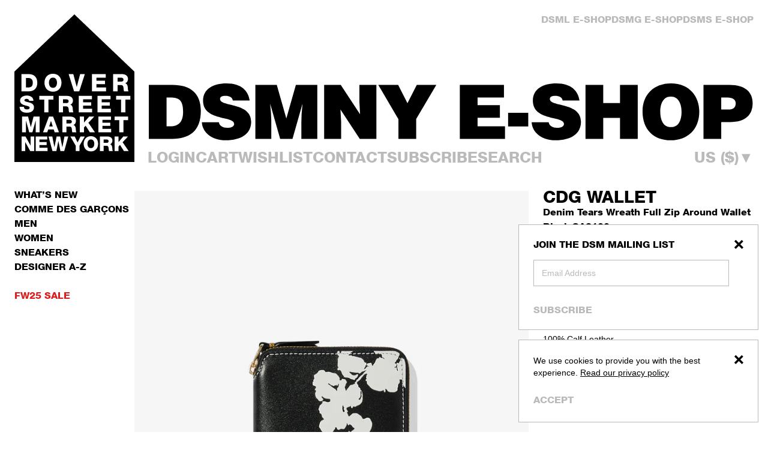

--- FILE ---
content_type: text/html; charset=utf-8
request_url: https://shop-us.doverstreetmarket.com/products/denim-tears-sa2100-wreath-wallet-black-sa2100dt-ss24
body_size: 40564
content:
<!doctype html>
<html lang="en">
  <head>
    

<meta charset="utf-8">
<meta http-equiv="X-UA-Compatible" content="IE=edge">
<meta name="viewport" content="width=device-width,initial-scale=1">
<meta name="theme-color" content="">

<title>CDG Wallet: Denim Tears Wreath Full Zip Around Wallet (Black) SA2100 | DSMNY E-SHOP</title>
<meta name="description" content="Shop CDG Wallet: Denim Tears Wreath Full Zip Around Wallet (Black) SA2100. Worldwide shipping available on the DSMNY E-SHOP.">

<meta property="og:site_name" content="DSMNY E-SHOP">
<meta property="og:url" content="https://shop-us.doverstreetmarket.com/products/denim-tears-sa2100-wreath-wallet-black-sa2100dt-ss24">
<meta property="og:title" content="CDG Wallet: Denim Tears Wreath Full Zip Around Wallet (Black) SA2100 | DSMNY E-SHOP">
<meta property="og:type" content="product">
<meta property="og:description" content="Shop CDG Wallet: Denim Tears Wreath Full Zip Around Wallet (Black) SA2100. Worldwide shipping available on the DSMNY E-SHOP.">


  <meta property="og:image" content="http://shop-us.doverstreetmarket.com/cdn/shop/files/DENIM_TEARS_1600000602398_2590.jpg?v=1713280212">
  <meta
    property="og:image:secure_url"
    content="https://shop-us.doverstreetmarket.com/cdn/shop/files/DENIM_TEARS_1600000602398_2590.jpg?v=1713280212"
  >
  <meta property="og:image:width" content="4000">
  <meta property="og:image:height" content="5000">



  <meta
    property="og:price:amount"
    content="376.00"
  >
  <meta property="og:price:currency" content="USD">




<meta name="twitter:card" content="summary_large_image">
<meta name="twitter:title" content="CDG Wallet: Denim Tears Wreath Full Zip Around Wallet (Black) SA2100 | DSMNY E-SHOP">
<meta name="twitter:description" content="Shop CDG Wallet: Denim Tears Wreath Full Zip Around Wallet (Black) SA2100. Worldwide shipping available on the DSMNY E-SHOP.">


  
  
  

  

  

  

  

  
  
  

  


<link rel="canonical" href="https://shop-us.doverstreetmarket.com/products/denim-tears-sa2100-wreath-wallet-black-sa2100dt-ss24">

<link rel="preconnect" href="https://cdn.shopify.com" crossorigin>





<link href="//shop-us.doverstreetmarket.com/cdn/shop/t/19/assets/helvetica-neue-85-heavy.woff2?v=75193447723290614891678719621" as="font" type="font/woff2" crossorigin="">

<link rel="icon" type="image/png" href="//shop-us.doverstreetmarket.com/cdn/shop/files/favicon.png?crop=center&height=32&v=1614676470&width=32">

<style>
  /*! tailwindcss v3.3.3 | MIT License | https://tailwindcss.com*/*,:after,:before{box-sizing:border-box;border:0 solid}:after,:before{--tw-content:""}html{line-height:1.5;-webkit-text-size-adjust:100%;-moz-tab-size:4;-o-tab-size:4;tab-size:4;font-family:ui-sans-serif,system-ui,-apple-system,BlinkMacSystemFont,Segoe UI,Roboto,Helvetica Neue,Arial,Noto Sans,sans-serif,Apple Color Emoji,Segoe UI Emoji,Segoe UI Symbol,Noto Color Emoji;font-feature-settings:normal;font-variation-settings:normal}body{margin:0;line-height:inherit}hr{height:0;color:inherit;border-top-width:1px}abbr:where([title]){-webkit-text-decoration:underline dotted;text-decoration:underline dotted}h1,h2,h3,h4,h5,h6{font-size:inherit;font-weight:inherit}a{color:inherit;text-decoration:inherit}b,strong{font-weight:bolder}code,kbd,pre,samp{font-family:ui-monospace,SFMono-Regular,Menlo,Monaco,Consolas,Liberation Mono,Courier New,monospace;font-size:1em}small{font-size:80%}sub,sup{font-size:75%;line-height:0;position:relative;vertical-align:initial}sub{bottom:-.25em}sup{top:-.5em}table{text-indent:0;border-color:inherit;border-collapse:collapse}button,input,optgroup,select,textarea{font-family:inherit;font-feature-settings:inherit;font-variation-settings:inherit;font-size:100%;font-weight:inherit;line-height:inherit;color:inherit;margin:0;padding:0}button,select{text-transform:none}[type=button],[type=reset],[type=submit],button{-webkit-appearance:button;background-color:initial;background-image:none}:-moz-focusring{outline:auto}:-moz-ui-invalid{box-shadow:none}progress{vertical-align:initial}::-webkit-inner-spin-button,::-webkit-outer-spin-button{height:auto}[type=search]{-webkit-appearance:textfield;outline-offset:-2px}::-webkit-search-decoration{-webkit-appearance:none}::-webkit-file-upload-button{-webkit-appearance:button;font:inherit}summary{display:list-item}blockquote,dd,dl,figure,h1,h2,h3,h4,h5,h6,hr,p,pre{margin:0}fieldset{margin:0}fieldset,legend{padding:0}menu,ol,ul{list-style:none;margin:0;padding:0}dialog{padding:0}textarea{resize:vertical}input::-moz-placeholder,textarea::-moz-placeholder{opacity:1;color:#9ca3af}input::placeholder,textarea::placeholder{opacity:1;color:#9ca3af}[role=button],button{cursor:pointer}:disabled{cursor:default}audio,canvas,embed,iframe,img,object,svg,video{display:block;vertical-align:middle}img,video{max-width:100%;height:auto}[hidden]{display:none}html{font-family:var(--font-base-family);font-style:var(--font-base-style);font-weight:var(--font-base-weight)}body.accessible-design-mode input::-moz-placeholder{--tw-text-opacity:1!important;color:rgb(0 0 0/var(--tw-text-opacity))!important}body.accessible-design-mode .\!text-grey,body.accessible-design-mode .text-grey,body.accessible-design-mode c-navigation a:hover,body.accessible-design-mode input::placeholder{--tw-text-opacity:1!important;color:rgb(0 0 0/var(--tw-text-opacity))!important}body.accessible-design-mode .border-grey{border-color:#000!important}body.accessible-design-mode a[class*=hover]:hover,body.accessible-design-mode button[class*=hover]:hover,body.accessible-design-mode c-navigation a:hover,body.accessible-design-mode c-navigation a[aria-current=page],body.accessible-design-mode footer li a:hover,body.accessible-design-mode nav button:hover{text-decoration:underline!important}body.accessible-design-mode .accessible-design-mode\:block{display:block!important}#main .paper-text p>a,#main p>a.no-underline{text-decoration:none!important}body.accessible-design-mode #main .paper-text p>a:hover{--tw-text-opacity:1!important;color:rgb(0 0 0/var(--tw-text-opacity))!important}#main .paper-text p>a:hover{--tw-text-opacity:1!important;color:rgb(186 186 186/var(--tw-text-opacity))!important}[x-cloak]{display:none!important}button,input,optgroup,select,textarea{display:block;text-transform:inherit;text-align:inherit}[type=button],[type=reset],[type=submit],button{text-transform:inherit}input[type=search]::-webkit-search-cancel-button,input[type=search]::-webkit-search-decoration,input[type=search]::-webkit-search-results-button,input[type=search]::-webkit-search-results-decoration{display:none}input[type=number]::-webkit-inner-spin-button,input[type=number]::-webkit-outer-spin-button{-webkit-appearance:none;appearance:none}input:-webkit-autofill,input:-webkit-autofill:active,input:-webkit-autofill:focus,input:-webkit-autofill:hover{-webkit-transition:background-color 5000s ease-in-out 0s;transition:background-color 5000s ease-in-out 0s}small{font-size:inherit}svg{display:block;height:1em;width:1em;flex-shrink:0;fill:currentColor}summary{display:block;cursor:pointer}summary::-webkit-details-marker{display:none}:focus,:focus-visible{outline:2px solid #0000;outline-offset:2px}.show-focus-styles :focus-visible,:focus,:focus-visible{--tw-shadow:0 0 #0000;--tw-shadow-colored:0 0 #0000;box-shadow:var(--tw-ring-offset-shadow,0 0 #0000),var(--tw-ring-shadow,0 0 #0000),var(--tw-shadow)}.show-focus-styles :focus-visible{outline:.2rem solid #12121280;outline-offset:.3rem}body.accessible-design-mode input::-moz-placeholder,body.accessible-design-mode textarea::-moz-placeholder{--tw-text-opacity:1!important;color:rgb(0 0 0/var(--tw-text-opacity))!important}body.accessible-design-mode input::placeholder,body.accessible-design-mode textarea::placeholder{--tw-text-opacity:1!important;color:rgb(0 0 0/var(--tw-text-opacity))!important}input::-moz-placeholder,textarea::-moz-placeholder{--tw-text-opacity:1;color:rgb(186 186 186/var(--tw-text-opacity))}input::placeholder,textarea::placeholder{--tw-text-opacity:1;color:rgb(186 186 186/var(--tw-text-opacity))}label{cursor:pointer}*,::backdrop,:after,:before{--tw-border-spacing-x:0;--tw-border-spacing-y:0;--tw-translate-x:0;--tw-translate-y:0;--tw-rotate:0;--tw-skew-x:0;--tw-skew-y:0;--tw-scale-x:1;--tw-scale-y:1;--tw-pan-x: ;--tw-pan-y: ;--tw-pinch-zoom: ;--tw-scroll-snap-strictness:proximity;--tw-gradient-from-position: ;--tw-gradient-via-position: ;--tw-gradient-to-position: ;--tw-ordinal: ;--tw-slashed-zero: ;--tw-numeric-figure: ;--tw-numeric-spacing: ;--tw-numeric-fraction: ;--tw-ring-inset: ;--tw-ring-offset-width:0px;--tw-ring-offset-color:#fff;--tw-ring-color:#3b82f680;--tw-ring-offset-shadow:0 0 #0000;--tw-ring-shadow:0 0 #0000;--tw-shadow:0 0 #0000;--tw-shadow-colored:0 0 #0000;--tw-blur: ;--tw-brightness: ;--tw-contrast: ;--tw-grayscale: ;--tw-hue-rotate: ;--tw-invert: ;--tw-saturate: ;--tw-sepia: ;--tw-drop-shadow: ;--tw-backdrop-blur: ;--tw-backdrop-brightness: ;--tw-backdrop-contrast: ;--tw-backdrop-grayscale: ;--tw-backdrop-hue-rotate: ;--tw-backdrop-invert: ;--tw-backdrop-opacity: ;--tw-backdrop-saturate: ;--tw-backdrop-sepia: }.form-button,.form-checkbox,.form-input,.form-radio,.form-range,.form-select,.form-textarea{-webkit-appearance:none;-moz-appearance:none;appearance:none;border-radius:0;background-color:initial}.form-button:focus-visible,.form-checkbox:focus-visible,.form-input:focus-visible,.form-radio:focus-visible,.form-range:focus-visible,.form-select:focus-visible,.form-textarea:focus-visible{--tw-shadow:0 0 #0000;--tw-shadow-colored:0 0 #0000;box-shadow:var(--tw-ring-offset-shadow,0 0 #0000),var(--tw-ring-shadow,0 0 #0000),var(--tw-shadow);outline-width:0}.form-input,.form-select,.form-textarea{display:block;width:100%;-webkit-appearance:none;-moz-appearance:none;appearance:none}body.accessible-design-mode .form-input,body.accessible-design-mode .form-select,body.accessible-design-mode .form-textarea{border-color:#000}.form-input,.form-select,.form-textarea{border-width:1px;--tw-border-opacity:1;border-color:rgb(186 186 186/var(--tw-border-opacity));padding:.875rem;font-size:.75rem}@media (min-width:640px){.form-input,.form-select,.form-textarea{font-size:.875rem}}.form-select{background-image:var(--svg-select-grey);background-repeat:no-repeat;padding-right:4rem;background-position:center right 1.25rem}.form-checkbox,.form-radio{height:1em;width:1em;flex-shrink:0;cursor:pointer;border-width:1px}.form-checkbox:checked,.form-radio:checked{background-color:currentColor!important}.form-radio{border-radius:9999px}.form-range{height:1em;width:100%}.form-range::-webkit-slider-runnable-track{height:2px;width:100%;-webkit-appearance:none;appearance:none;--tw-bg-opacity:1;background-color:rgb(0 0 0/var(--tw-bg-opacity))}.form-range::-webkit-slider-thumb{-webkit-appearance:none;appearance:none;border-radius:0;--tw-shadow:0 0 #0000;--tw-shadow-colored:0 0 #0000;box-shadow:var(--tw-ring-offset-shadow,0 0 #0000),var(--tw-ring-shadow,0 0 #0000),var(--tw-shadow);position:relative;z-index:10;margin-top:-.45em;height:1em;width:1em;--tw-bg-opacity:1;background-color:rgb(0 0 0/var(--tw-bg-opacity))}.sr-only{position:absolute;width:1px;height:1px;padding:0;margin:-1px;overflow:hidden;clip:rect(0,0,0,0);white-space:nowrap;border-width:0}.pointer-events-none{pointer-events:none}.pointer-events-auto{pointer-events:auto}.visible{visibility:visible}.invisible{visibility:hidden}.collapse{visibility:collapse}.static{position:static}.fixed{position:fixed}.absolute{position:absolute}.relative{position:relative}.sticky{position:sticky}.inset-0{inset:0}.bottom-0{bottom:0}.bottom-4{bottom:1rem}.left-0{left:0}.left-1\/2{left:50%}.left-3{left:.75rem}.left-3\.5{left:.875rem}.left-4{left:1rem}.left-\[calc\(50\%-0\.5em\)\]{left:calc(50% - .5em)}.left-full{left:100%}.right-0{right:0}.right-10{right:2.5rem}.right-4{right:1rem}.right-\[var\(--right-padding\)\]{right:var(--right-padding)}.top-0{top:0}.top-0\.5{top:.125rem}.top-1\/2{top:50%}.top-10{top:2.5rem}.top-4{top:1rem}.top-\[calc\(50\%-0\.25em\)\]{top:calc(50% - .25em)}.top-\[var\(--header-height\)\]{top:var(--header-height)}.z-10{z-index:10}.z-20{z-index:20}.z-\[100\]{z-index:100}.z-\[9999\]{z-index:9999}.z-\[999\]{z-index:999}.col-span-1{grid-column:span 1/span 1}.col-span-4{grid-column:span 4/span 4}.col-span-5{grid-column:span 5/span 5}.col-span-6{grid-column:span 6/span 6}.col-span-full{grid-column:1/-1}.col-start-1{grid-column-start:1}.col-start-2{grid-column-start:2}.col-end-1{grid-column-end:1}.float-none{float:none}.-m-2{margin:-.5rem}.-m-4{margin:-1rem}.m-0{margin:0}.m-auto{margin:auto}.-mx-2{margin-left:-.5rem;margin-right:-.5rem}.mx-auto{margin-left:auto;margin-right:auto}.my-10{margin-top:2.5rem;margin-bottom:2.5rem}.my-2{margin-top:.5rem;margin-bottom:.5rem}.\!mb-6{margin-bottom:1.5rem!important}.\!mr-0{margin-right:0!important}.-mb-4{margin-bottom:-1rem}.-mb-\[3px\]{margin-bottom:-3px}.-ml-\[1px\]{margin-left:-1px}.-mr-8{margin-right:-2rem}.-mt-\[3px\]{margin-top:-3px}.mb-0{margin-bottom:0}.mb-0\.5{margin-bottom:.125rem}.mb-1{margin-bottom:.25rem}.mb-10{margin-bottom:2.5rem}.mb-12{margin-bottom:3rem}.mb-2{margin-bottom:.5rem}.mb-2\.5{margin-bottom:.625rem}.mb-3{margin-bottom:.75rem}.mb-32{margin-bottom:8rem}.mb-4{margin-bottom:1rem}.mb-5{margin-bottom:1.25rem}.mb-6{margin-bottom:1.5rem}.mb-7{margin-bottom:1.75rem}.mb-8{margin-bottom:2rem}.ml-3{margin-left:.75rem}.ml-4{margin-left:1rem}.ml-8{margin-left:2rem}.ml-auto{margin-left:auto}.mt-0{margin-top:0}.mt-1{margin-top:.25rem}.mt-1\.5{margin-top:.375rem}.mt-10{margin-top:2.5rem}.mt-12{margin-top:3rem}.mt-16{margin-top:4rem}.mt-2{margin-top:.5rem}.mt-3{margin-top:.75rem}.mt-4{margin-top:1rem}.mt-5{margin-top:1.25rem}.mt-6{margin-top:1.5rem}.mt-8{margin-top:2rem}.mt-\[6px\]{margin-top:6px}.mt-auto{margin-top:auto}.block{display:block}.inline-block{display:inline-block}.inline{display:inline}.flex{display:flex}.table{display:table}.grid{display:grid}.contents{display:contents}.\!hidden{display:none!important}.hidden{display:none}.aspect-\[4\/5\]{aspect-ratio:4/5}.aspect-square{aspect-ratio:1/1}.h-0{height:0}.h-1\/2{height:50%}.h-20{height:5rem}.h-4{height:1rem}.h-6{height:1.5rem}.h-\[1em\]{height:1em}.h-\[2px\]{height:2px}.h-full{height:100%}.h-screen{height:100vh}.max-h-\[calc\(100dvh-2rem\)\]{max-height:calc(100dvh - 2rem)}.max-h-\[calc\(100vh_-_var\(--header-height\)\)\]{max-height:calc(100vh - var(--header-height))}.min-h-\[250px\]{min-height:250px}.min-h-\[40px\]{min-height:40px}.min-h-max{min-height:-moz-max-content;min-height:max-content}.w-1\/3{width:33.333333%}.w-11\/12{width:91.666667%}.w-4{width:1rem}.w-9{width:2.25rem}.w-\[1em\]{width:1em}.w-\[calc\(100\%_-_\(var\(--navigation-width\)_\/_100_\*_100\%\)\)\]{width:calc(100% - var(--navigation-width)/100*100%)}.w-\[calc\(var\(--navigation-width\)_\/_100_\*_100\%\)\]{width:calc(var(--navigation-width)/100*100%)}.w-full{width:100%}.min-w-0{min-width:0}.min-w-\[38px\]{min-width:38px}.min-w-\[40px\]{min-width:40px}.max-w-\[80\%\]{max-width:80%}.max-w-\[80px\]{max-width:80px}.max-w-\[900px\]{max-width:900px}.flex-1{flex:1 1 0%}.shrink{flex-shrink:1}.shrink-0{flex-shrink:0}.border-collapse{border-collapse:collapse}.border-spacing-0{--tw-border-spacing-x:0px;--tw-border-spacing-y:0px;border-spacing:var(--tw-border-spacing-x) var(--tw-border-spacing-y)}.origin-\[0\]{transform-origin:0}.-translate-x-1\/2{--tw-translate-x:-50%}.-translate-x-1\/2,.-translate-x-\[200\%\]{transform:translate(var(--tw-translate-x),var(--tw-translate-y)) rotate(var(--tw-rotate)) skewX(var(--tw-skew-x)) skewY(var(--tw-skew-y)) scaleX(var(--tw-scale-x)) scaleY(var(--tw-scale-y))}.-translate-x-\[200\%\]{--tw-translate-x:-200%}.-translate-x-full{--tw-translate-x:-100%}.-translate-x-full,.-translate-y-0{transform:translate(var(--tw-translate-x),var(--tw-translate-y)) rotate(var(--tw-rotate)) skewX(var(--tw-skew-x)) skewY(var(--tw-skew-y)) scaleX(var(--tw-scale-x)) scaleY(var(--tw-scale-y))}.-translate-y-0{--tw-translate-y:-0px}.-translate-y-1\/2{--tw-translate-y:-50%}.-translate-y-1\/2,.-translate-y-2{transform:translate(var(--tw-translate-x),var(--tw-translate-y)) rotate(var(--tw-rotate)) skewX(var(--tw-skew-x)) skewY(var(--tw-skew-y)) scaleX(var(--tw-scale-x)) scaleY(var(--tw-scale-y))}.-translate-y-2{--tw-translate-y:-0.5rem}.-translate-y-2\.5{--tw-translate-y:-0.625rem}.-translate-y-2\.5,.translate-x-full{transform:translate(var(--tw-translate-x),var(--tw-translate-y)) rotate(var(--tw-rotate)) skewX(var(--tw-skew-x)) skewY(var(--tw-skew-y)) scaleX(var(--tw-scale-x)) scaleY(var(--tw-scale-y))}.translate-x-full{--tw-translate-x:100%}.transform{transform:translate(var(--tw-translate-x),var(--tw-translate-y)) rotate(var(--tw-rotate)) skewX(var(--tw-skew-x)) skewY(var(--tw-skew-y)) scaleX(var(--tw-scale-x)) scaleY(var(--tw-scale-y))}.\!cursor-not-allowed{cursor:not-allowed!important}.cursor-e-resize{cursor:e-resize}.cursor-pointer{cursor:pointer}.cursor-text{cursor:text}.touch-none{touch-action:none}.select-none{-webkit-user-select:none;-moz-user-select:none;user-select:none}.resize{resize:both}.snap-x{scroll-snap-type:x var(--tw-scroll-snap-strictness)}.snap-mandatory{--tw-scroll-snap-strictness:mandatory}.snap-start{scroll-snap-align:start}.snap-always{scroll-snap-stop:always}.appearance-none{-webkit-appearance:none;-moz-appearance:none;appearance:none}.\!columns-2{-moz-columns:2!important;column-count:2!important}.columns-1{-moz-columns:1;column-count:1}.columns-3{-moz-columns:3;column-count:3}.break-inside-avoid{-moz-column-break-inside:avoid;break-inside:avoid}.\!grid-cols-1{grid-template-columns:repeat(1,minmax(0,1fr))!important}.\!grid-cols-10{grid-template-columns:repeat(10,minmax(0,1fr))!important}.\!grid-cols-12{grid-template-columns:repeat(12,minmax(0,1fr))!important}.\!grid-cols-2{grid-template-columns:repeat(2,minmax(0,1fr))!important}.\!grid-cols-3{grid-template-columns:repeat(3,minmax(0,1fr))!important}.\!grid-cols-4{grid-template-columns:repeat(4,minmax(0,1fr))!important}.\!grid-cols-5{grid-template-columns:repeat(5,minmax(0,1fr))!important}.grid-cols-1{grid-template-columns:repeat(1,minmax(0,1fr))}.grid-cols-2{grid-template-columns:repeat(2,minmax(0,1fr))}.grid-cols-\[1fr\2c auto\]{grid-template-columns:1fr auto}.grid-cols-\[9px_1fr\]{grid-template-columns:9px 1fr}.grid-rows-\[18px_0fr\]{grid-template-rows:18px 0fr}.grid-rows-\[24px_0fr\]{grid-template-rows:24px 0fr}.grid-rows-\[30px_0fr\]{grid-template-rows:30px 0fr}.flex-row{flex-direction:row}.flex-col{flex-direction:column}.flex-col-reverse{flex-direction:column-reverse}.flex-wrap{flex-wrap:wrap}.items-start{align-items:flex-start}.items-center{align-items:center}.justify-start{justify-content:flex-start}.justify-end{justify-content:flex-end}.justify-center{justify-content:center}.justify-between{justify-content:space-between}.\!gap-2{gap:.5rem!important}.gap-10{gap:2.5rem}.gap-2{gap:.5rem}.gap-3{gap:.75rem}.gap-4{gap:1rem}.gap-6{gap:1.5rem}.\!gap-x-\[var\(--collection-grid-gap-x\)\]{-moz-column-gap:var(--collection-grid-gap-x)!important;column-gap:var(--collection-grid-gap-x)!important}.gap-x-1{-moz-column-gap:.25rem;column-gap:.25rem}.gap-x-2{-moz-column-gap:.5rem;column-gap:.5rem}.gap-x-3{-moz-column-gap:.75rem;column-gap:.75rem}.gap-x-4{-moz-column-gap:1rem;column-gap:1rem}.gap-x-6{-moz-column-gap:1.5rem;column-gap:1.5rem}.gap-x-\[var\(--main-gap-x\)\]{-moz-column-gap:var(--main-gap-x);column-gap:var(--main-gap-x)}.gap-x-\[var\(--main-grid-gap-x\)\]{-moz-column-gap:var(--main-grid-gap-x);column-gap:var(--main-grid-gap-x)}.gap-y-2{row-gap:.5rem}.gap-y-4{row-gap:1rem}.gap-y-6{row-gap:1.5rem}.gap-y-8{row-gap:2rem}.space-x-6>:not([hidden])~:not([hidden]){--tw-space-x-reverse:0;margin-right:calc(1.5rem*var(--tw-space-x-reverse));margin-left:calc(1.5rem*(1 - var(--tw-space-x-reverse)))}.space-y-2>:not([hidden])~:not([hidden]){--tw-space-y-reverse:0;margin-top:calc(.5rem*(1 - var(--tw-space-y-reverse)));margin-bottom:calc(.5rem*var(--tw-space-y-reverse))}.space-y-4>:not([hidden])~:not([hidden]){--tw-space-y-reverse:0;margin-top:calc(1rem*(1 - var(--tw-space-y-reverse)));margin-bottom:calc(1rem*var(--tw-space-y-reverse))}.space-y-6>:not([hidden])~:not([hidden]){--tw-space-y-reverse:0;margin-top:calc(1.5rem*(1 - var(--tw-space-y-reverse)));margin-bottom:calc(1.5rem*var(--tw-space-y-reverse))}.overflow-auto{overflow:auto}.overflow-hidden{overflow:hidden}.overflow-y-auto{overflow-y:auto}.overflow-x-hidden{overflow-x:hidden}.overflow-y-visible{overflow-y:visible}.scroll-smooth{scroll-behavior:smooth}.truncate{overflow:hidden;text-overflow:ellipsis}.truncate,.whitespace-nowrap{white-space:nowrap}.rounded-none{border-radius:0}.border{border-width:1px}.border-l{border-left-width:1px}.border-t{border-top-width:1px}.border-t-2{border-top-width:2px}.border-solid{border-style:solid}.border-grey{--tw-border-opacity:1;border-color:rgb(186 186 186/var(--tw-border-opacity))}.border-l-grey{--tw-border-opacity:1;border-left-color:rgb(186 186 186/var(--tw-border-opacity))}.bg-black{--tw-bg-opacity:1;background-color:rgb(0 0 0/var(--tw-bg-opacity))}.bg-black\/50{background-color:#00000080}.bg-current{background-color:currentColor}.bg-grey{--tw-bg-opacity:1;background-color:rgb(186 186 186/var(--tw-bg-opacity))}.bg-inherit{background-color:inherit}.bg-red{--tw-bg-opacity:1;background-color:rgb(226 33 32/var(--tw-bg-opacity))}.bg-red\/25{background-color:#e2212040}.bg-transparent{background-color:initial}.bg-white{--tw-bg-opacity:1;background-color:rgb(255 255 255/var(--tw-bg-opacity))}.bg-opacity-50{--tw-bg-opacity:0.5}.bg-\[url\:var\(--svg-cross\)\]{background-image:var(--svg-cross)}.bg-\[url\:var\(--svg-select-grey\)\]{background-image:var(--svg-select-grey)}.bg-cover{background-size:cover}.bg-no-repeat{background-repeat:no-repeat}.object-contain{-o-object-fit:contain;object-fit:contain}.object-cover{-o-object-fit:cover;object-fit:cover}.p-0{padding:0}.p-1{padding:.25rem}.p-10{padding:2.5rem}.p-2{padding:.5rem}.p-4{padding:1rem}.p-6{padding:1.5rem}.px-2{padding-left:.5rem;padding-right:.5rem}.px-4{padding-left:1rem;padding-right:1rem}.px-6{padding-left:1.5rem;padding-right:1.5rem}.px-\[6\%\]{padding-left:6%;padding-right:6%}.py-1{padding-top:.25rem;padding-bottom:.25rem}.py-1\.5{padding-top:.375rem;padding-bottom:.375rem}.py-2{padding-top:.5rem;padding-bottom:.5rem}.py-3{padding-top:.75rem;padding-bottom:.75rem}.py-3\.5{padding-top:.875rem;padding-bottom:.875rem}.py-8{padding-top:2rem;padding-bottom:2rem}.\!pl-0{padding-left:0!important}.pb-1{padding-bottom:.25rem}.pb-12{padding-bottom:3rem}.pb-4{padding-bottom:1rem}.pb-6{padding-bottom:1.5rem}.pb-8{padding-bottom:2rem}.pl-2{padding-left:.5rem}.pl-3{padding-left:.75rem}.pl-3\.5{padding-left:.875rem}.pl-4{padding-left:1rem}.pr-14{padding-right:3.5rem}.pr-16{padding-right:4rem}.pr-4{padding-right:1rem}.pr-6{padding-right:1.5rem}.pr-8{padding-right:2rem}.pt-14{padding-top:3.5rem}.pt-16{padding-top:4rem}.pt-2{padding-top:.5rem}.pt-4{padding-top:1rem}.pt-5{padding-top:1.25rem}.text-left{text-align:left}.text-center{text-align:center}.text-right{text-align:right}.align-top{vertical-align:top}.\!font-display{font-family:var(--font-display-family)!important}.font-base{font-family:var(--font-base-family)}.font-castellar{font-family:var(--font-castellar-family)}.font-display{font-family:var(--font-display-family)}.\!text-2xl{font-size:1.75rem!important}.text-2xl{font-size:1.75rem}.text-2xs{font-size:.5rem}.text-3xl{font-size:2.5rem}.text-\[10px\]{font-size:10px}.text-\[14px\]{font-size:14px}.text-\[9px\]{font-size:9px}.text-base{font-size:1rem}.text-lg{font-size:1.25rem}.text-md{font-size:.9375rem}.text-sm{font-size:.875rem}.text-xl{font-size:1.5rem}.text-xs{font-size:.75rem}.font-bold{font-weight:700}.font-medium{font-weight:500}.uppercase{text-transform:uppercase}.capitalize{text-transform:capitalize}.normal-case{text-transform:none}.italic{font-style:italic}.leading-2xs{line-height:1rem}.leading-\[1\.05\]{line-height:1.05}.leading-\[initial\]{line-height:normal}.leading-base{line-height:1.5rem}.leading-lg{line-height:1.75rem}.leading-none{line-height:1}.leading-sm{line-height:1.25rem}.leading-xs{line-height:1.125rem}.\!text-grey{--tw-text-opacity:1!important;color:rgb(186 186 186/var(--tw-text-opacity))!important}.text-black{--tw-text-opacity:1;color:rgb(0 0 0/var(--tw-text-opacity))}.text-grey{--tw-text-opacity:1;color:rgb(186 186 186/var(--tw-text-opacity))}.text-inherit{color:inherit}.text-red{--tw-text-opacity:1;color:rgb(226 33 32/var(--tw-text-opacity))}.text-white{--tw-text-opacity:1;color:rgb(255 255 255/var(--tw-text-opacity))}.underline{text-decoration-line:underline}.no-underline{text-decoration-line:none}.opacity-0{opacity:0}.opacity-25{opacity:.25}.opacity-40{opacity:.4}.opacity-50{opacity:.5}.mix-blend-multiply{mix-blend-mode:multiply}.mix-blend-darken{mix-blend-mode:darken}.outline{outline-style:solid}.blur{--tw-blur:blur(8px)}.blur,.grayscale{filter:var(--tw-blur) var(--tw-brightness) var(--tw-contrast) var(--tw-grayscale) var(--tw-hue-rotate) var(--tw-invert) var(--tw-saturate) var(--tw-sepia) var(--tw-drop-shadow)}.grayscale{--tw-grayscale:grayscale(100%)}.filter{filter:var(--tw-blur) var(--tw-brightness) var(--tw-contrast) var(--tw-grayscale) var(--tw-hue-rotate) var(--tw-invert) var(--tw-saturate) var(--tw-sepia) var(--tw-drop-shadow)}.backdrop-blur-sm{--tw-backdrop-blur:blur(4px);-webkit-backdrop-filter:var(--tw-backdrop-blur) var(--tw-backdrop-brightness) var(--tw-backdrop-contrast) var(--tw-backdrop-grayscale) var(--tw-backdrop-hue-rotate) var(--tw-backdrop-invert) var(--tw-backdrop-opacity) var(--tw-backdrop-saturate) var(--tw-backdrop-sepia);backdrop-filter:var(--tw-backdrop-blur) var(--tw-backdrop-brightness) var(--tw-backdrop-contrast) var(--tw-backdrop-grayscale) var(--tw-backdrop-hue-rotate) var(--tw-backdrop-invert) var(--tw-backdrop-opacity) var(--tw-backdrop-saturate) var(--tw-backdrop-sepia)}.transition{transition-property:color,background-color,border-color,text-decoration-color,fill,stroke,opacity,box-shadow,transform,filter,-webkit-backdrop-filter;transition-property:color,background-color,border-color,text-decoration-color,fill,stroke,opacity,box-shadow,transform,filter,backdrop-filter;transition-property:color,background-color,border-color,text-decoration-color,fill,stroke,opacity,box-shadow,transform,filter,backdrop-filter,-webkit-backdrop-filter;transition-timing-function:cubic-bezier(.4,0,.2,1);transition-duration:.15s}.transition-all{transition-property:all;transition-timing-function:cubic-bezier(.4,0,.2,1);transition-duration:.15s}.transition-opacity{transition-property:opacity;transition-timing-function:cubic-bezier(.4,0,.2,1);transition-duration:.15s}.transition-transform{transition-property:transform;transition-timing-function:cubic-bezier(.4,0,.2,1);transition-duration:.15s}.duration-200{transition-duration:.2s}.duration-300{transition-duration:.3s}.duration-\[400ms\]{transition-duration:.4s}.ease-in-out{transition-timing-function:cubic-bezier(.4,0,.2,1)}.column-span-all{-moz-column-span:all;column-span:all}.\!font-display,.font-castellar,.font-display{-webkit-font-smoothing:antialiased;-moz-osx-font-smoothing:grayscale}.\!font-display{font-style:var(--font-display-style)!important;font-weight:var(--font-display-weight)!important}.font-castellar,.font-display{font-style:var(--font-display-style);font-weight:var(--font-display-weight)}.container{margin-left:auto;margin-right:auto;box-sizing:initial;max-width:var(--container-width);padding-left:var(--container-padding-x);padding-right:var(--container-padding-x)}@media (min-width:744px){.container{padding-left:var(--md-container-padding-x);padding-right:var(--md-container-padding-x)}}.main-grid{display:grid;grid-template-columns:repeat(4,minmax(0,1fr))}@media (min-width:640px){.main-grid{grid-template-columns:repeat(8,minmax(0,1fr))}}@media (min-width:1280px){.main-grid{grid-template-columns:repeat(10,minmax(0,1fr))}}.main-grid{-moz-column-gap:var(--main-grid-gap-x);column-gap:var(--main-grid-gap-x)}@media (min-width:640px){.main-grid{-moz-column-gap:var(--sm-main-grid-gap-x);column-gap:var(--sm-main-grid-gap-x)}}.last-mb-0:last-child{margin-bottom:0}.disable-focus-visible:before{outline:none!important}@supports selector(::-webkit-scrollbar){.scrollbar::-webkit-scrollbar{height:4px;width:4px}.scrollbar::-webkit-scrollbar-track{--tw-bg-opacity:1;background-color:rgb(186 186 186/var(--tw-bg-opacity))}.scrollbar::-webkit-scrollbar-thumb{--tw-bg-opacity:1;background-color:rgb(0 0 0/var(--tw-bg-opacity))}}@supports not selector(::-webkit-scrollbar){.scrollbar{scrollbar-width:thin;scrollbar-color:#000 #bababa}}.scrollbar-none{scrollbar-width:none}.scrollbar-none::-webkit-scrollbar{display:none}.\[-webkit-user-drag\:none\]{-webkit-user-drag:none}.\[background-position\:center_right_theme\(spacing\.5\)\]{background-position:center right 1.25rem}.\[li\:not\(\:last-child\)_button\[aria-expanded\=\'true\'\]_\+_\&\]{li:not(:last-child) button[aria-expanded="true"] + &}.hut-top:after{content:"";display:block;background:#000;height:2px;z-index:-1;position:absolute;bottom:-1px;left:1px;right:1px;pointer-events:none}.shopify-challenge__message{margin-bottom:1.5rem;font-size:.875rem;line-height:1.125rem}.shopify-challenge__button{display:inline-block;vertical-align:top}body.accessible-design-mode .shopify-challenge__button{--tw-text-opacity:1!important;color:rgb(0 0 0/var(--tw-text-opacity))!important}.shopify-challenge__button{padding-top:1.5rem;font-family:var(--font-display-family);font-size:1.75rem;text-transform:uppercase;line-height:1;--tw-text-opacity:1;color:rgb(186 186 186/var(--tw-text-opacity));-webkit-font-smoothing:antialiased;-moz-osx-font-smoothing:grayscale;font-style:var(--font-display-style);font-weight:var(--font-display-weight)}@media (hover:hover) and (pointer:fine){.shopify-challenge__button:hover{--tw-text-opacity:1;color:rgb(0 0 0/var(--tw-text-opacity))}}.esc-size-guide{padding-top:.5rem}.esc-size-guide:last-child{padding-bottom:1.5rem}.esc-size-guide--title{display:none}.esc-size-guide p{margin-bottom:.5rem;padding-left:.125rem;padding-right:.125rem;padding-top:.125rem}.esc-size-guide--table-wrap{margin:-.125rem}.esc-size-guide--table{width:100%}.esc-size-guide .esc-size-guide--cell,.esc-size-guide .esc-size-guide--heading{border-width:0;padding:.125rem;font-weight:400}.esc-size-guide .esc-size-guide--cell{font-family:var(--font-base-family)}body>div#FreeShippingBanner{display:none!important}body.accessible-design-mode .ge-switcher-flag[class]{--tw-text-opacity:1!important;color:rgb(0 0 0/var(--tw-text-opacity))!important}.ge-switcher-flag[class]{display:list-item!important;--tw-text-opacity:1;color:rgb(186 186 186/var(--tw-text-opacity))}@media (hover:hover) and (pointer:fine){.ge-switcher-flag[class]:hover{--tw-text-opacity:1;color:rgb(0 0 0/var(--tw-text-opacity))}}@media (max-width:900px){.ge-switcher-flag[class]{display:none!important}}c-mobile-menu .ge-switcher-flag[class]{margin-bottom:.625rem}c-mobile-menu .ge-switcher-flag[class]:last-child{margin-bottom:0}@media not all and (min-width:1024px){c-mobile-menu .ge-switcher-flag[class]{display:block!important}}div#FreeShippingBanner{all:unset!important}.recommendation-modal__container .recommendation-modal__content .recommendation-modal__benefits ul li{font-family:HelveticaNeueLTPro,Helvetica Neue,Helvetica,Arial,sans-serif!important;font-size:10pt!important;line-height:15pt!important}.recommendation-modal__container .recommendation-modal__content h2.recommendation-modal__message,.recommendation-modal__container .recommendation-modal__content h2.recommendation-modal__message--align-start{font-family:var(--font-display-family)!important;font-size:1.75rem!important;text-transform:uppercase;-webkit-font-smoothing:antialiased;-moz-osx-font-smoothing:grayscale;font-style:var(--font-display-style)!important;font-weight:var(--font-display-weight)!important;text-align:left!important;padding-right:30px!important}.recommendation-modal__container .recommendation-modal__content h2.recommendation-modal__message .recommendation-modal__message--bold{font-weight:var(--font-display-weight)!important}.recommendation-modal__container{border-radius:0!important;max-width:35em!important}.recommendation-modal__container .recommendation-modal__content{padding:1.25em 2.5em 2.5em}.recommendation-modal__container:focus{outline:none}.recommendation-modal__container .recommendation-modal__flag{display:none}.recommendation-modal__container .recommendation-modal__content .recommendation-modal__benefits{margin-bottom:40px}.recommendation-modal__container .recommendation-modal__content .recommendation-modal__button,.recommendation-modal__container .recommendation-modal__content .recommendation-modal__button--minimal{font-family:var(--font-display-family)!important;text-transform:uppercase;--tw-text-opacity:1;color:rgb(186 186 186/var(--tw-text-opacity))!important;-webkit-font-smoothing:antialiased;-moz-osx-font-smoothing:grayscale;font-style:var(--font-display-style)!important;font-weight:var(--font-display-weight)!important;background:none!important;border:none!important;height:auto!important;font-size:1.75rem!important;margin:0 40px!important;text-align:left!important;position:absolute;bottom:25px}.recommendation-modal__container .recommendation-modal__content .recommendation-modal__button--minimal:hover,.recommendation-modal__container .recommendation-modal__content .recommendation-modal__button:hover{color:#000!important}.recommendation-modal__container .recommendation-modal__content .recommendation-modal__selector-wrapper--flag{margin-bottom:45px;background-color:initial!important;background-image:none!important}.recommendation-modal__container .recommendation-modal__content .recommendation-modal__selector-wrapper--flag select{background-image:var(--svg-select-grey)!important;background-repeat:no-repeat!important;background-position:center right 1.25rem!important;padding:1rem 4rem 1rem 1rem!important;line-height:1.5!important;display:block!important;width:100%!important;-webkit-appearance:none!important;-moz-appearance:none!important;appearance:none!important;border-width:1px!important;border-color:#bababa!important;font-size:.75rem!important;height:revert!important;border-radius:0!important;font-family:Helvetica Neue,Helvetica,sans-serif!important}.recommendation-modal__container .recommendation-modal__content .recommendation-modal__button{left:0;width:-moz-fit-content!important;width:fit-content!important}.recommendation-modal__container .recommendation-modal__content .recommendation-modal__button--minimal{position:absolute;bottom:25px;right:0;text-decoration:none;visibility:hidden;width:50%!important;white-space:nowrap}.recommendation-modal__container .recommendation-modal__content .recommendation-modal__button--minimal:before{content:"Change Country";visibility:visible;position:absolute;top:0;left:0;width:100%;text-align:right!important}.recommendation-modal__container .recommendation-modal__close-button{position:absolute;top:30px;right:30px;width:1em!important;height:1em!important;background-size:cover!important;background-image:var(--svg-cross)!important}.recommendation-modal__container .recommendation-modal__close-button:hover{background-image:var(--svg-cross-grey)!important;width:1em!important;background-size:cover!important}.recommendation-modal__close-button svg{display:none}@media (max-width:767px){.recommendation-modal__container .recommendation-modal__content .recommendation-modal__button,.recommendation-modal__container .recommendation-modal__content .recommendation-modal__button--minimal{font-size:.95em!important;margin:0 35px!important}.recommendation-modal__container .recommendation-modal__content h2.recommendation-modal__message,.recommendation-modal__container .recommendation-modal__content h2.recommendation-modal__message--align-start{font-size:1.5rem!important}.recommendation-modal__container .recommendation-modal__close-button{top:28px}}img[data-mix-blend-multiply=true]{mix-blend-mode:multiply}img[data-square-image=true][data-product-type="FLAT SANDALS"],img[data-square-image=true][data-product-type="FLAT SHOES"],img[data-square-image=true][data-product-type="FLIP FLOPS"],img[data-square-image=true][data-product-type=BOOTS],img[data-square-image=true][data-product-type=Flats],img[data-square-image=true][data-product-type=Footwear],img[data-square-image=true][data-product-type=SANDALS],img[data-square-image=true][data-product-type=SHOES],img[data-square-image=true][data-product-type=SNEAKERS],img[data-square-image=true][data-product-type=Shoe],img[data-square-image=true][data-product-type=Shoes],img[data-square-image=true][data-product-type=Sneaker],img[data-square-image=true][data-product-type=Sneakers]{padding:0 6%}#chat-button{visibility:hidden!important;opacity:0!important;pointer-events:none!important;width:0;height:0}.eql-header1,.eql-header2{margin-bottom:0!important;text-align:left!important;font-family:var(--font-display-family)!important;font-size:1.25rem!important;text-transform:uppercase!important;line-height:1!important;-webkit-font-smoothing:antialiased;-moz-osx-font-smoothing:grayscale;font-style:var(--font-display-style)!important;font-weight:var(--font-display-weight)!important}@media (min-width:1280px){.eql-header1,.eql-header2{font-size:1.5rem!important}}.eql-header1,.eql-header2{text-wrap:balance}.eql-text-field-label,.eql-text:has(+ul){text-align:left!important;font-family:var(--font-display-family)!important;font-size:1rem!important;-webkit-font-smoothing:antialiased;-moz-osx-font-smoothing:grayscale;font-style:var(--font-display-style)!important;font-weight:var(--font-display-weight)!important}.eql-text-field-header,.eql-text:has(+ul){margin-bottom:.5rem!important}.eql-countdown{margin-bottom:0!important;align-items:flex-start!important;gap:0!important;align-self:flex-start!important;font-family:var(--font-display-family)!important;-webkit-font-smoothing:antialiased;-moz-osx-font-smoothing:grayscale;font-style:var(--font-display-style)!important;font-weight:var(--font-display-weight)!important}.eql-countdown-header{margin-bottom:.125rem!important;font-size:1rem!important}.eql-countdown+div>div{gap:1.75rem!important}.eql-countdown-body>div>div:first-child{margin-bottom:.125rem!important;text-align:left!important;font-family:var(--font-display-family)!important;font-size:1.75rem!important;text-transform:uppercase!important;line-height:1!important;-webkit-font-smoothing:antialiased;-moz-osx-font-smoothing:grayscale;font-style:var(--font-display-style)!important;font-weight:var(--font-display-weight)!important}@media (min-width:1280px){.eql-countdown-body>div>div:first-child{font-size:2.5rem!important}}.eql-countdown-body>div>div:last-child{text-align:left!important;font-family:var(--font-display-family)!important;font-size:1rem!important;text-transform:capitalize!important;-webkit-font-smoothing:antialiased;-moz-osx-font-smoothing:grayscale;font-style:var(--font-display-style)!important;font-weight:var(--font-display-weight)!important}.eql-text,.eql-text-field-helper-text{text-align:left!important;font-size:.875rem!important;line-height:1.125rem!important}.eql-text+ul{margin-bottom:1rem!important;display:flex!important;flex-direction:column!important;gap:.25rem!important;padding-left:0!important}.eql-text+ul li{position:relative!important;margin-left:.75rem!important}.eql-text+ul li:before{content:"";position:absolute!important;top:.5rem!important;left:-.75rem!important;height:.25rem!important;width:.25rem!important;border-radius:.5rem!important;--tw-bg-opacity:1!important;background-color:rgb(0 0 0/var(--tw-bg-opacity))!important}.eql-text+ul li>div:has(>svg){display:none!important}body.accessible-design-mode .eql-text-field-input{border-color:#000!important}.eql-text-field-input{border-radius:0!important;--tw-border-opacity:1!important;border-color:rgb(186 186 186/var(--tw-border-opacity))!important;padding:.875rem!important;font-size:.875rem!important}.eql-text-field-input:focus,.eql-text-field-input:focus-visible{--tw-border-opacity:1!important;border-color:rgb(0 0 0/var(--tw-border-opacity))!important}body.accessible-design-mode .eql-button{color:rgb(0 0 0/var(--tw-text-opacity))!important}.eql-button,body.accessible-design-mode .eql-button{--tw-text-opacity:1!important}.eql-button{margin-top:0!important;margin-bottom:1.5rem!important;min-height:0!important;justify-content:flex-start!important;border-width:0!important;background-color:initial!important;padding:0!important;text-align:left!important;font-family:var(--font-display-family)!important;font-size:1.25rem!important;text-transform:uppercase!important;line-height:1!important;color:rgb(186 186 186/var(--tw-text-opacity))!important;-webkit-font-smoothing:antialiased;-moz-osx-font-smoothing:grayscale;font-style:var(--font-display-style)!important;font-weight:var(--font-display-weight)!important}@media (hover:hover) and (pointer:fine){.eql-button:hover{--tw-text-opacity:1!important;color:rgb(0 0 0/var(--tw-text-opacity))!important}}@media (min-width:1280px){.eql-button{font-size:1.5rem!important}}.eql-button:focus,.eql-button:hover{--tw-text-opacity:1!important;color:rgb(0 0 0/var(--tw-text-opacity))!important}.eql-countdown-body{gap:.25rem!important}.eql-countdown+div,.eql-text-field{margin-bottom:0!important;gap:0!important}div[data-eql-block=eql-draw]>div>div{display:flex!important;width:100%!important;flex-direction:column!important;align-items:flex-start!important;gap:1.75rem!important;padding-top:0!important;padding-bottom:0!important;max-width:100%}div:has(.eql-link){margin-top:0!important}.eql-link svg{height:auto!important;width:auto!important}.shopify-app-block:has(div[data-eql-block=eql-draw]){margin-top:2.5rem!important;margin-bottom:0!important}@media (hover:hover) and (pointer:fine){body.accessible-design-mode .hover\:text-grey:hover{--tw-text-opacity:1!important;color:rgb(0 0 0/var(--tw-text-opacity))!important}body.accessible-design-mode .hover\:\!border-grey:hover{border-color:#000!important}}body.accessible-design-mode .\[\&_a\:hover\]\:text-grey a:hover{--tw-text-opacity:1!important;color:rgb(0 0 0/var(--tw-text-opacity))!important}@media (hover:hover) and (pointer:fine){body.accessible-design-mode .supports-hover\:\[\&_a\:hover\]\:text-grey a:hover,body.accessible-design-mode .supports-hover\:\[\&_a\]\:text-grey a,body.accessible-design-mode .supports-hover\:\[\&_button\:hover\]\:text-grey button:hover,body.accessible-design-mode .supports-hover\:\[\&_summary\:hover\]\:text-grey summary:hover{--tw-text-opacity:1!important;color:rgb(0 0 0/var(--tw-text-opacity))!important}}.before\:absolute:before{content:var(--tw-content);position:absolute}.before\:inset-0:before{content:var(--tw-content);inset:0}.before\:z-10:before{content:var(--tw-content);z-index:10}.last\:mb-0:last-child{margin-bottom:0}.last\:mb-6:last-child{margin-bottom:1.5rem}.target\:flex:target{display:flex}.target\:\!grid:target{display:grid!important}.checked\:border-black:checked{--tw-border-opacity:1;border-color:rgb(0 0 0/var(--tw-border-opacity))}.empty\:hidden:empty{display:none}.focus-within\:not-sr-only:focus-within{position:static;width:auto;height:auto;padding:0;margin:0;overflow:visible;clip:auto;white-space:normal}.focus-within\:focus-ring:focus-within{--tw-shadow:0 0 #0000;--tw-shadow-colored:0 0 #0000;box-shadow:var(--tw-ring-offset-shadow,0 0 #0000),var(--tw-ring-shadow,0 0 #0000),var(--tw-shadow);outline:.2rem solid #12121280;outline-offset:.3rem}@media (hover:hover) and (pointer:fine){.hover\:\!border-grey:hover{--tw-border-opacity:1!important;border-color:rgb(186 186 186/var(--tw-border-opacity))!important}.hover\:border-black:hover{--tw-border-opacity:1;border-color:rgb(0 0 0/var(--tw-border-opacity))}.hover\:bg-\[url\:var\(--svg-cross-grey\)\]:hover{background-image:var(--svg-cross-grey)}.hover\:fill-black:hover{fill:#000}.hover\:\!text-black:hover{--tw-text-opacity:1!important;color:rgb(0 0 0/var(--tw-text-opacity))!important}.hover\:text-black:hover{--tw-text-opacity:1;color:rgb(0 0 0/var(--tw-text-opacity))}.hover\:text-grey:hover{--tw-text-opacity:1;color:rgb(186 186 186/var(--tw-text-opacity))}.hover\:underline:hover{text-decoration-line:underline}}.focus\:not-focus-ring:focus{outline:2px solid #0000;outline-offset:2px}.focus\:before\:focus-ring:focus:before,.focus\:not-focus-ring:focus{--tw-shadow:0 0 #0000;--tw-shadow-colored:0 0 #0000;box-shadow:var(--tw-ring-offset-shadow,0 0 #0000),var(--tw-ring-shadow,0 0 #0000),var(--tw-shadow)}.focus\:before\:focus-ring:focus:before{content:var(--tw-content);outline:.2rem solid #12121280;outline-offset:.3rem}.focus-visible\:shadow-none:focus-visible{--tw-shadow:0 0 #0000;--tw-shadow-colored:0 0 #0000;box-shadow:var(--tw-ring-offset-shadow,0 0 #0000),var(--tw-ring-shadow,0 0 #0000),var(--tw-shadow)}.focus-visible\:before\:focus-ring:focus-visible:before{--tw-shadow:0 0 #0000;--tw-shadow-colored:0 0 #0000;box-shadow:var(--tw-ring-offset-shadow,0 0 #0000),var(--tw-ring-shadow,0 0 #0000),var(--tw-shadow);content:var(--tw-content);outline:.2rem solid #12121280;outline-offset:.3rem}@media (hover:hover) and (pointer:fine){.enabled\:hover\:text-black:hover:enabled{--tw-text-opacity:1;color:rgb(0 0 0/var(--tw-text-opacity))}.group:hover .group-hover\:invisible{visibility:hidden}.group:hover .group-hover\:block{display:block}}.peer:-moz-placeholder-shown~.peer-placeholder-shown\:-translate-y-0{--tw-translate-y:-0px;transform:translate(var(--tw-translate-x),var(--tw-translate-y)) rotate(var(--tw-rotate)) skewX(var(--tw-skew-x)) skewY(var(--tw-skew-y)) scaleX(var(--tw-scale-x)) scaleY(var(--tw-scale-y))}.peer:placeholder-shown~.peer-placeholder-shown\:-translate-y-0{--tw-translate-y:-0px;transform:translate(var(--tw-translate-x),var(--tw-translate-y)) rotate(var(--tw-rotate)) skewX(var(--tw-skew-x)) skewY(var(--tw-skew-y)) scaleX(var(--tw-scale-x)) scaleY(var(--tw-scale-y))}.peer:-moz-placeholder-shown~.peer-placeholder-shown\:translate-y-0{--tw-translate-y:0px;transform:translate(var(--tw-translate-x),var(--tw-translate-y)) rotate(var(--tw-rotate)) skewX(var(--tw-skew-x)) skewY(var(--tw-skew-y)) scaleX(var(--tw-scale-x)) scaleY(var(--tw-scale-y))}.peer:placeholder-shown~.peer-placeholder-shown\:translate-y-0{--tw-translate-y:0px;transform:translate(var(--tw-translate-x),var(--tw-translate-y)) rotate(var(--tw-rotate)) skewX(var(--tw-skew-x)) skewY(var(--tw-skew-y)) scaleX(var(--tw-scale-x)) scaleY(var(--tw-scale-y))}.peer:-moz-placeholder-shown~.peer-placeholder-shown\:font-base{font-family:var(--font-base-family)}.peer:placeholder-shown~.peer-placeholder-shown\:font-base{font-family:var(--font-base-family)}.peer:focus~.peer-focus\:\!-translate-y-2{--tw-translate-y:-0.5rem!important}.peer:focus~.peer-focus\:\!-translate-y-2,.peer:focus~.peer-focus\:\!-translate-y-2\.5{transform:translate(var(--tw-translate-x),var(--tw-translate-y)) rotate(var(--tw-rotate)) skewX(var(--tw-skew-x)) skewY(var(--tw-skew-y)) scaleX(var(--tw-scale-x)) scaleY(var(--tw-scale-y))!important}.peer:focus~.peer-focus\:\!-translate-y-2\.5{--tw-translate-y:-0.625rem!important}.peer:focus~.peer-focus\:-translate-y-2{--tw-translate-y:-0.5rem}.peer:focus~.peer-focus\:-translate-y-2,.peer:focus~.peer-focus\:-translate-y-2\.5{transform:translate(var(--tw-translate-x),var(--tw-translate-y)) rotate(var(--tw-rotate)) skewX(var(--tw-skew-x)) skewY(var(--tw-skew-y)) scaleX(var(--tw-scale-x)) scaleY(var(--tw-scale-y))}.peer:focus~.peer-focus\:-translate-y-2\.5{--tw-translate-y:-0.625rem}.peer:focus~.peer-focus\:\!font-display{font-family:var(--font-display-family)!important}.peer:focus~.peer-focus\:font-display{font-family:var(--font-display-family)}.peer:focus~.peer-focus\:\!font-display,.peer:focus~.peer-focus\:font-display{-webkit-font-smoothing:antialiased;-moz-osx-font-smoothing:grayscale}.peer:focus~.peer-focus\:\!font-display{font-style:var(--font-display-style)!important;font-weight:var(--font-display-weight)!important}.peer:focus~.peer-focus\:font-display{font-style:var(--font-display-style);font-weight:var(--font-display-weight)}.peer:focus~.peer-focus\:not-focus-ring{outline:2px solid #0000;outline-offset:2px}.peer:focus~.peer-focus\:before\:focus-ring:before,.peer:focus~.peer-focus\:not-focus-ring{--tw-shadow:0 0 #0000;--tw-shadow-colored:0 0 #0000;box-shadow:var(--tw-ring-offset-shadow,0 0 #0000),var(--tw-ring-shadow,0 0 #0000),var(--tw-shadow)}.peer:focus-visible~.peer-focus-visible\:before\:focus-ring:before,.peer:focus~.peer-focus\:before\:focus-ring:before{content:var(--tw-content);outline:.2rem solid #12121280;outline-offset:.3rem}.peer:focus-visible~.peer-focus-visible\:before\:focus-ring:before{--tw-shadow:0 0 #0000;--tw-shadow-colored:0 0 #0000;box-shadow:var(--tw-ring-offset-shadow,0 0 #0000),var(--tw-ring-shadow,0 0 #0000),var(--tw-shadow)}.peer:enabled:checked~.peer-enabled\:peer-checked\:border-black{--tw-border-opacity:1;border-color:rgb(0 0 0/var(--tw-border-opacity))}.peer:enabled:checked~.peer-enabled\:peer-checked\:bg-black{--tw-bg-opacity:1;background-color:rgb(0 0 0/var(--tw-bg-opacity))}.peer:enabled:checked~.peer-enabled\:peer-checked\:\!text-white{--tw-text-opacity:1!important;color:rgb(255 255 255/var(--tw-text-opacity))!important}.peer:enabled:checked~.peer-enabled\:peer-checked\:text-white{--tw-text-opacity:1;color:rgb(255 255 255/var(--tw-text-opacity))}.peer[aria-expanded=true]~.peer-aria-expanded\:pointer-events-auto{pointer-events:auto}.peer[aria-expanded=true]~.peer-aria-expanded\:flex{display:flex}.peer[aria-expanded=true]~.peer-aria-expanded\:opacity-100{opacity:1}.data-\[tier\=\'2\'\]\:-translate-x-full[data-tier="2"]{--tw-translate-x:-100%}.data-\[tier\=\'2\'\]\:-translate-x-full[data-tier="2"],.data-\[tier\=\'3\'\]\:-translate-x-\[200\%\][data-tier="3"]{transform:translate(var(--tw-translate-x),var(--tw-translate-y)) rotate(var(--tw-rotate)) skewX(var(--tw-skew-x)) skewY(var(--tw-skew-y)) scaleX(var(--tw-scale-x)) scaleY(var(--tw-scale-y))}.data-\[tier\=\'3\'\]\:-translate-x-\[200\%\][data-tier="3"]{--tw-translate-x:-200%}.child-heading\:\!-mb-3 h1{margin-bottom:-.75rem!important}.child-heading\:\!-mb-3\.5 h1{margin-bottom:-.875rem!important}.child-heading\:pt-8 h1{padding-top:2rem}.child-heading\:font-display h1{font-family:var(--font-display-family)}.child-heading\:text-base h1{font-size:1rem}.child-heading\:uppercase h1{text-transform:uppercase}.child-heading\:leading-base h1{line-height:1.5rem}.child-heading\:font-display h1{-webkit-font-smoothing:antialiased;-moz-osx-font-smoothing:grayscale;font-style:var(--font-display-style);font-weight:var(--font-display-weight)}.child-heading\:\!-mb-3 h2{margin-bottom:-.75rem!important}.child-heading\:\!-mb-3\.5 h2{margin-bottom:-.875rem!important}.child-heading\:pt-8 h2{padding-top:2rem}.child-heading\:font-display h2{font-family:var(--font-display-family)}.child-heading\:text-base h2{font-size:1rem}.child-heading\:uppercase h2{text-transform:uppercase}.child-heading\:leading-base h2{line-height:1.5rem}.child-heading\:font-display h2{-webkit-font-smoothing:antialiased;-moz-osx-font-smoothing:grayscale;font-style:var(--font-display-style);font-weight:var(--font-display-weight)}.child-heading\:\!-mb-3 h3{margin-bottom:-.75rem!important}.child-heading\:\!-mb-3\.5 h3{margin-bottom:-.875rem!important}.child-heading\:pt-8 h3{padding-top:2rem}.child-heading\:font-display h3{font-family:var(--font-display-family)}.child-heading\:text-base h3{font-size:1rem}.child-heading\:uppercase h3{text-transform:uppercase}.child-heading\:leading-base h3{line-height:1.5rem}.child-heading\:font-display h3{-webkit-font-smoothing:antialiased;-moz-osx-font-smoothing:grayscale;font-style:var(--font-display-style);font-weight:var(--font-display-weight)}.child-heading\:\!-mb-3 h4{margin-bottom:-.75rem!important}.child-heading\:\!-mb-3\.5 h4{margin-bottom:-.875rem!important}.child-heading\:pt-8 h4{padding-top:2rem}.child-heading\:font-display h4{font-family:var(--font-display-family)}.child-heading\:text-base h4{font-size:1rem}.child-heading\:uppercase h4{text-transform:uppercase}.child-heading\:leading-base h4{line-height:1.5rem}.child-heading\:font-display h4{-webkit-font-smoothing:antialiased;-moz-osx-font-smoothing:grayscale;font-style:var(--font-display-style);font-weight:var(--font-display-weight)}.child-heading\:\!-mb-3 h5{margin-bottom:-.75rem!important}.child-heading\:\!-mb-3\.5 h5{margin-bottom:-.875rem!important}.child-heading\:pt-8 h5{padding-top:2rem}.child-heading\:font-display h5{font-family:var(--font-display-family)}.child-heading\:text-base h5{font-size:1rem}.child-heading\:uppercase h5{text-transform:uppercase}.child-heading\:leading-base h5{line-height:1.5rem}.child-heading\:font-display h5{-webkit-font-smoothing:antialiased;-moz-osx-font-smoothing:grayscale;font-style:var(--font-display-style);font-weight:var(--font-display-weight)}.child-heading\:\!-mb-3 h6{margin-bottom:-.75rem!important}.child-heading\:\!-mb-3\.5 h6{margin-bottom:-.875rem!important}.child-heading\:pt-8 h6{padding-top:2rem}.child-heading\:font-display h6{font-family:var(--font-display-family)}.child-heading\:text-base h6{font-size:1rem}.child-heading\:uppercase h6{text-transform:uppercase}.child-heading\:leading-base h6{line-height:1.5rem}.child-heading\:font-display h6{-webkit-font-smoothing:antialiased;-moz-osx-font-smoothing:grayscale;font-style:var(--font-display-style);font-weight:var(--font-display-weight)}.child-iframe\:aspect-\[16\/9\] iframe{aspect-ratio:16/9}.child-iframe\:h-full iframe{height:100%}.child-iframe\:w-full iframe{width:100%}@media not all and (min-width:1280px){.max-xl\:mb-\[-1px\]{margin-bottom:-1px}.max-xl\:hidden{display:none}}@media not all and (min-width:1024px){.max-lg\:mb-3{margin-bottom:.75rem}.max-lg\:mb-4{margin-bottom:1rem}.max-lg\:block{display:block}.max-lg\:flex{display:flex}.max-lg\:hidden{display:none}.max-lg\:flex-col{flex-direction:column}.max-lg\:font-display{font-family:var(--font-display-family)}.max-lg\:text-lg{font-size:1.25rem}.max-lg\:uppercase{text-transform:uppercase}.max-lg\:font-display{-webkit-font-smoothing:antialiased;-moz-osx-font-smoothing:grayscale;font-style:var(--font-display-style);font-weight:var(--font-display-weight)}}@media not all and (min-width:744px){.max-md\:absolute{position:absolute}.max-md\:inset-0{inset:0}.max-md\:z-20{z-index:20}.max-md\:mb-12{margin-bottom:3rem}.max-md\:mb-2{margin-bottom:.5rem}.max-md\:mb-6{margin-bottom:1.5rem}.max-md\:\!block{display:block!important}.max-md\:block{display:block}.max-md\:flex{display:flex}.max-md\:hidden{display:none}.max-md\:cursor-e-resize{cursor:e-resize}.max-md\:scroll-mt-4{scroll-margin-top:1rem}.max-md\:space-y-4>:not([hidden])~:not([hidden]){--tw-space-y-reverse:0;margin-top:calc(1rem*(1 - var(--tw-space-y-reverse)));margin-bottom:calc(1rem*var(--tw-space-y-reverse))}.max-md\:overflow-auto{overflow:auto}.max-md\:bg-white{--tw-bg-opacity:1;background-color:rgb(255 255 255/var(--tw-bg-opacity))}.max-md\:text-xs{font-size:.75rem}.max-md\:leading-2xs{line-height:1rem}}@media not all and (min-width:640px){.max-sm\:sr-only{position:absolute;width:1px;height:1px;padding:0;margin:-1px;overflow:hidden;clip:rect(0,0,0,0);white-space:nowrap;border-width:0}.max-sm\:fixed{position:fixed}.max-sm\:bottom-0{bottom:0}.max-sm\:left-0{left:0}.max-sm\:right-0{right:0}.max-sm\:right-4{right:1rem}.max-sm\:top-4{top:1rem}.max-sm\:z-10{z-index:10}.max-sm\:z-20{z-index:20}.max-sm\:hidden{display:none}.max-sm\:justify-between{justify-content:space-between}.max-sm\:px-4{padding-left:1rem;padding-right:1rem}.max-sm\:pb-24{padding-bottom:6rem}.max-sm\:pl-8{padding-left:2rem}.max-sm\:pr-10{padding-right:2.5rem}.max-sm\:pr-16{padding-right:4rem}}@media not all and (min-width:410px){.max-xs\:mb-1{margin-bottom:.25rem}.max-xs\:text-xs{font-size:.75rem}}@media (min-width:410px){.xs\:w-max{width:-moz-max-content;width:max-content}.xs\:max-w-lg{max-width:32rem}.xs\:text-xl{font-size:1.5rem}}@media (min-width:640px){.sm\:fixed{position:fixed}.sm\:left-auto{left:auto}.sm\:\!col-span-5{grid-column:span 5/span 5!important}.sm\:\!col-span-full{grid-column:1/-1!important}.sm\:col-span-1{grid-column:span 1/span 1}.sm\:col-span-2{grid-column:span 2/span 2}.sm\:col-span-3{grid-column:span 3/span 3}.sm\:col-span-4{grid-column:span 4/span 4}.sm\:col-span-6{grid-column:span 6/span 6}.sm\:row-start-2{grid-row-start:2}.sm\:row-start-3{grid-row-start:3}.sm\:row-start-4{grid-row-start:4}.sm\:row-start-\[var\(--sm-grid-row-start\)\]{grid-row-start:var(--sm-grid-row-start)}.sm\:-mb-1{margin-bottom:-.25rem}.sm\:-mb-1\.5{margin-bottom:-.375rem}.sm\:-mb-2{margin-bottom:-.5rem}.sm\:-mb-\[2px\]{margin-bottom:-2px}.sm\:-ml-\[2px\]{margin-left:-2px}.sm\:mb-0{margin-bottom:0}.sm\:mb-1{margin-bottom:.25rem}.sm\:mb-1\.5{margin-bottom:.375rem}.sm\:mb-12{margin-bottom:3rem}.sm\:mb-3{margin-bottom:.75rem}.sm\:mb-4{margin-bottom:1rem}.sm\:mb-6{margin-bottom:1.5rem}.sm\:mb-8{margin-bottom:2rem}.sm\:ml-10{margin-left:2.5rem}.sm\:ml-6{margin-left:1.5rem}.sm\:mt-2{margin-top:.5rem}.sm\:block{display:block}.sm\:hidden{display:none}.sm\:w-\[400px\]{width:400px}.sm\:w-\[calc\(100\%_-_\(var\(--sm-navigation-width\)_\/_100_\*_100\%\)\)\]{width:calc(100% - var(--sm-navigation-width)/100*100%)}.sm\:w-\[calc\(var\(--sm-navigation-width\)_\/_100_\*_100\%\)\]{width:calc(var(--sm-navigation-width)/100*100%)}.sm\:max-w-\[398px\]{max-width:398px}.sm\:max-w-\[90px\]{max-width:90px}.sm\:columns-2{-moz-columns:2;column-count:2}.sm\:grid-cols-2{grid-template-columns:repeat(2,minmax(0,1fr))}.sm\:gap-6{gap:1.5rem}.sm\:gap-x-2{-moz-column-gap:.5rem;column-gap:.5rem}.sm\:gap-x-6{-moz-column-gap:1.5rem;column-gap:1.5rem}.sm\:gap-x-\[var\(--sm-main-gap-x\)\]{-moz-column-gap:var(--sm-main-gap-x);column-gap:var(--sm-main-gap-x)}.sm\:gap-x-\[var\(--sm-main-grid-gap-x\)\]{-moz-column-gap:var(--sm-main-grid-gap-x);column-gap:var(--sm-main-grid-gap-x)}.sm\:gap-y-12{row-gap:3rem}.sm\:gap-y-6{row-gap:1.5rem}.sm\:space-y-6>:not([hidden])~:not([hidden]){--tw-space-y-reverse:0;margin-top:calc(1.5rem*(1 - var(--tw-space-y-reverse)));margin-bottom:calc(1.5rem*var(--tw-space-y-reverse))}.sm\:overflow-auto{overflow:auto}.sm\:p-10{padding:2.5rem}.sm\:py-2{padding-top:.5rem;padding-bottom:.5rem}.sm\:py-2\.5{padding-top:.625rem;padding-bottom:.625rem}.sm\:pb-1{padding-bottom:.25rem}.sm\:pb-1\.5{padding-bottom:.375rem}.sm\:pb-2{padding-bottom:.5rem}.sm\:pl-10{padding-left:2.5rem}.sm\:pl-6{padding-left:1.5rem}.sm\:pr-12{padding-right:3rem}.sm\:text-right{text-align:right}.sm\:text-2xl{font-size:1.75rem}.sm\:text-\[clamp\(1\.25rem\2c 1\.85vw\2c 1\.67rem\)\]{font-size:clamp(1.25rem,1.85vw,1.67rem)}.sm\:text-\[clamp\(theme\(fontSize\.lg\)\2c _1\.95vw\2c _theme\(fontSize\.2xl\)\)\]{font-size:clamp(1.25rem,1.95vw,1.75rem)}.sm\:text-lg{font-size:1.25rem}.sm\:text-sm{font-size:.875rem}.sm\:leading-sm{line-height:1.25rem}.sm\:leading-xs{line-height:1.125rem}@media not all and (min-width:1280px){.sm\:max-xl\:hidden{display:none}}}@media (min-width:744px){.md\:sticky{position:sticky}.md\:right-6{right:1.5rem}.md\:top-4{top:1rem}.md\:\!col-span-1{grid-column:span 1/span 1!important}.md\:\!col-span-2{grid-column:span 2/span 2!important}.md\:\!col-span-full{grid-column:1/-1!important}.md\:col-span-3{grid-column:span 3/span 3}.md\:col-span-4{grid-column:span 4/span 4}.md\:col-span-5{grid-column:span 5/span 5}.md\:col-span-6{grid-column:span 6/span 6}.md\:col-span-full{grid-column:1/-1}.md\:my-12{margin-top:3rem;margin-bottom:3rem}.md\:my-4{margin-top:1rem;margin-bottom:1rem}.md\:-mb-\[4px\]{margin-bottom:-4px}.md\:-mr-10{margin-right:-2.5rem}.md\:-mt-0{margin-top:0}.md\:-mt-0\.5{margin-top:-.125rem}.md\:mb-10{margin-bottom:2.5rem}.md\:mb-12{margin-bottom:3rem}.md\:mb-4{margin-bottom:1rem}.md\:mb-5{margin-bottom:1.25rem}.md\:mb-6{margin-bottom:1.5rem}.md\:mb-8{margin-bottom:2rem}.md\:mt-0{margin-top:0}.md\:mt-12{margin-top:3rem}.md\:mt-28{margin-top:7rem}.md\:mt-4{margin-top:1rem}.md\:mt-6{margin-top:1.5rem}.md\:mt-8{margin-top:2rem}.md\:mt-\[var\(--md-margin-top\)\]{margin-top:var(--md-margin-top)}.md\:block{display:block}.md\:flex{display:flex}.md\:grid{display:grid}.md\:hidden{display:none}.md\:h-0{height:0}.md\:max-h-80{max-height:20rem}.md\:\!grid-cols-10{grid-template-columns:repeat(10,minmax(0,1fr))!important}.md\:\!grid-cols-2{grid-template-columns:repeat(2,minmax(0,1fr))!important}.md\:\!grid-cols-9{grid-template-columns:repeat(9,minmax(0,1fr))!important}.md\:grid-cols-1{grid-template-columns:repeat(1,minmax(0,1fr))}.md\:grid-cols-2{grid-template-columns:repeat(2,minmax(0,1fr))}.md\:grid-cols-3{grid-template-columns:repeat(3,minmax(0,1fr))}.md\:flex-row{flex-direction:row}.md\:flex-wrap{flex-wrap:wrap}.md\:items-end{align-items:flex-end}.md\:items-center{align-items:center}.md\:\!gap-6{gap:1.5rem!important}.md\:gap-12{gap:3rem}.md\:gap-2{gap:.5rem}.md\:gap-6{gap:1.5rem}.md\:gap-x-14{-moz-column-gap:3.5rem;column-gap:3.5rem}.md\:gap-x-4{-moz-column-gap:1rem;column-gap:1rem}.md\:gap-y-2{row-gap:.5rem}.md\:self-start{align-self:flex-start}.md\:px-6{padding-left:1.5rem;padding-right:1.5rem}.md\:pb-12{padding-bottom:3rem}.md\:pb-8{padding-bottom:2rem}.md\:pr-12{padding-right:3rem}.md\:pt-6{padding-top:1.5rem}.md\:text-right{text-align:right}.md\:text-2xl{font-size:1.75rem}.md\:text-base{font-size:1rem}.md\:text-sm{font-size:.875rem}.md\:leading-none{line-height:1}.md\:leading-xs{line-height:1.125rem}.md\:last\:mb-0:last-child{margin-bottom:0}}@media (min-width:1024px){.lg\:order-last{order:9999}.lg\:col-span-4{grid-column:span 4/span 4}.lg\:col-start-5{grid-column-start:5}.lg\:mx-auto{margin-left:auto;margin-right:auto}.lg\:mb-12{margin-bottom:3rem}.lg\:mb-16{margin-bottom:4rem}.lg\:mb-6{margin-bottom:1.5rem}.lg\:mt-2{margin-top:.5rem}.lg\:mt-24{margin-top:6rem}.lg\:mt-4{margin-top:1rem}.lg\:mt-8{margin-top:2rem}.lg\:flex{display:flex}.lg\:hidden{display:none}.lg\:w-2\/3{width:66.666667%}.lg\:w-\[23\%\]{width:23%}.lg\:flex-initial{flex:0 1 auto}.lg\:\!grid-cols-9{grid-template-columns:repeat(9,minmax(0,1fr))!important}.lg\:\!gap-x-6{-moz-column-gap:1.5rem!important;column-gap:1.5rem!important}.lg\:gap-x-6{-moz-column-gap:1.5rem;column-gap:1.5rem}.lg\:pb-10{padding-bottom:2.5rem}.lg\:pt-24{padding-top:6rem}.lg\:pt-4{padding-top:1rem}.lg\:text-center{text-align:center}.lg\:text-2\.5xl{font-size:2rem}.lg\:text-2xl{font-size:1.75rem}.lg\:text-base{font-size:1rem}.lg\:text-sm{font-size:.875rem}.lg\:leading-xs{line-height:1.125rem}.lg\:main-grid{display:grid;grid-template-columns:repeat(4,minmax(0,1fr))}@media (min-width:640px){.lg\:main-grid{grid-template-columns:repeat(8,minmax(0,1fr))}}@media (min-width:1280px){.lg\:main-grid{grid-template-columns:repeat(10,minmax(0,1fr))}}.lg\:main-grid{-moz-column-gap:var(--main-grid-gap-x);column-gap:var(--main-grid-gap-x)}@media (min-width:640px){.lg\:main-grid{-moz-column-gap:var(--sm-main-grid-gap-x);column-gap:var(--sm-main-grid-gap-x)}}@media not all and (min-width:1280px){.lg\:max-xl\:flex{display:flex}.lg\:max-xl\:inline-flex{display:inline-flex}.lg\:max-xl\:min-w-0{min-width:0}.lg\:max-xl\:flex-1{flex:1 1 0%}.lg\:max-xl\:gap-x-6{-moz-column-gap:1.5rem;column-gap:1.5rem}.lg\:max-xl\:after\:content-\[\'\:\'\]:after{--tw-content:":";content:var(--tw-content)}}}@media (min-width:1280px){.xl\:sticky{position:sticky}.xl\:top-0{top:0}.xl\:z-20{z-index:20}.xl\:col-span-2{grid-column:span 2/span 2}.xl\:col-span-4{grid-column:span 4/span 4}.xl\:col-span-5{grid-column:span 5/span 5}.xl\:col-span-6{grid-column:span 6/span 6}.xl\:col-span-8{grid-column:span 8/span 8}.xl\:col-start-7{grid-column-start:7}.xl\:row-start-\[var\(--xl-grid-row-start\)\]{grid-row-start:var(--xl-grid-row-start)}.xl\:\!mr-0{margin-right:0!important}.xl\:-mr-12{margin-right:-3rem}.xl\:-mt-1{margin-top:-.25rem}.xl\:-mt-\[21px\]{margin-top:-21px}.xl\:mb-0{margin-bottom:0}.xl\:mb-12{margin-bottom:3rem}.xl\:mb-14{margin-bottom:3.5rem}.xl\:mb-2{margin-bottom:.5rem}.xl\:mb-3{margin-bottom:.75rem}.xl\:mb-6{margin-bottom:1.5rem}.xl\:ml-12{margin-left:3rem}.xl\:mt-12{margin-top:3rem}.xl\:block{display:block}.xl\:hidden{display:none}.xl\:w-1\/2{width:50%}.xl\:w-1\/3{width:33.333333%}.xl\:w-\[24\.5\%\]{width:24.5%}.xl\:grid-rows-\[20px_0fr\]{grid-template-rows:20px 0fr}.xl\:grid-rows-\[24px_0fr\]{grid-template-rows:24px 0fr}.xl\:gap-x-14{-moz-column-gap:3.5rem;column-gap:3.5rem}.xl\:space-y-1>:not([hidden])~:not([hidden]){--tw-space-y-reverse:0;margin-top:calc(.25rem*(1 - var(--tw-space-y-reverse)));margin-bottom:calc(.25rem*var(--tw-space-y-reverse))}.xl\:self-start{align-self:flex-start}.xl\:py-2{padding-top:.5rem;padding-bottom:.5rem}.xl\:py-2\.5{padding-top:.625rem;padding-bottom:.625rem}.xl\:pt-4{padding-top:1rem}.xl\:font-display{font-family:var(--font-display-family)}.xl\:text-2\.5xl{font-size:2rem}.xl\:text-2xl{font-size:1.75rem}.xl\:text-3xl{font-size:2.5rem}.xl\:text-base{font-size:1rem}.xl\:text-lg{font-size:1.25rem}.xl\:text-sm{font-size:.875rem}.xl\:uppercase{text-transform:uppercase}.xl\:leading-base{line-height:1.5rem}.xl\:leading-lg{line-height:1.75rem}.xl\:leading-sm{line-height:1.25rem}.xl\:font-display{-webkit-font-smoothing:antialiased;-moz-osx-font-smoothing:grayscale;font-style:var(--font-display-style);font-weight:var(--font-display-weight)}}#FreeShippingBanner+.\[\#FreeShippingBanner_\+_\&\]\:hidden{display:none}.\[\&\:\:-webkit-date-and-time-value\]\:text-left::-webkit-date-and-time-value{text-align:left}.\[\&\:focus\:not\(\:focus-visible\)\]\:outline-0:focus:not(:focus-visible){outline-width:0}.\[\&\:focus\:not\(\:focus-visible\)\]\:before\:not-focus-ring:focus:not(:focus-visible):before{content:var(--tw-content);--tw-shadow:0 0 #0000;--tw-shadow-colored:0 0 #0000;box-shadow:var(--tw-ring-offset-shadow,0 0 #0000),var(--tw-ring-shadow,0 0 #0000),var(--tw-shadow);outline:2px solid #0000;outline-offset:2px}.\[\&\:has\(\.ais-range-slider-is-changed\)_\.filter-clear\]\:block:has(.ais-range-slider-is-changed) .filter-clear{display:block}.\[\&\:has\(\.filter-value\:only-child\)\]\:hidden:has(.filter-value:only-child){display:none}.\[\&\:has\(\:checked\)_\.filter-clear\]\:block:has(:checked) .filter-clear{display:block}.\[\&\:has\(\>\[aria-expanded\=\'true\'\]\)\]\:grid-rows-\[24px_1fr\]:has(>[aria-expanded=true]){grid-template-rows:24px 1fr}.\[\&\:has\(\>\[aria-expanded\=\'true\'\]\)\]\:grid-rows-\[30px_1fr\]:has(>[aria-expanded=true]){grid-template-rows:30px 1fr}@media (min-width:1280px){.xl\:\[\&\:has\(\>\[aria-expanded\=\'true\'\]\)\]\:grid-rows-\[20px_1fr\]:has(>[aria-expanded=true]){grid-template-rows:20px 1fr}.xl\:\[\&\:has\(\>\[aria-expanded\=\'true\'\]\)\]\:grid-rows-\[24px_1fr\]:has(>[aria-expanded=true]){grid-template-rows:24px 1fr}}.\[\&\:has\(\>h2\>\[aria-expanded\=\'true\'\]\)\]\:grid-rows-\[18px_1fr\]:has(>h2>[aria-expanded=true]){grid-template-rows:18px 1fr}.\[\&\:has\(\>h2\>button\[aria-expanded\=\'true\'\]\)_\>_div\]\:mt-2:has(>h2>button[aria-expanded=true])>div{margin-top:.5rem}.\[\&\:has\(option\[value\=\'\'\]\:checked\)_\~_label\]\:-translate-y-0:has(option[value=""]:checked)~label{--tw-translate-y:-0px;transform:translate(var(--tw-translate-x),var(--tw-translate-y)) rotate(var(--tw-rotate)) skewX(var(--tw-skew-x)) skewY(var(--tw-skew-y)) scaleX(var(--tw-scale-x)) scaleY(var(--tw-scale-y))}.\[\&\:has\(option\[value\=\'\'\]\:checked\)_\~_label\]\:font-base:has(option[value=""]:checked)~label{font-family:var(--font-base-family)}.\[\&\:not\(\:last-child\)\:has\(\>h2\>button\[aria-expanded\=\'true\'\]\)_\>_div\]\:mb-5:not(:last-child):has(>h2>button[aria-expanded=true])>div{margin-bottom:1.25rem}.\[\&_\*\]\:\[-webkit-user-drag\:none\] *{-webkit-user-drag:none}.\[\&_\.ais-Panel\]\:pt-2 .ais-Panel{padding-top:.5rem}.\[\&_\.current\]\:underline .current{text-decoration-line:underline}.\[\&_\.filter-value-hidden\]\:hidden .filter-value-hidden{display:none}.\[\&_\>_\*\]\:mb-4>*{margin-bottom:1rem}.\[\&_\>_\*\]\:mb-6>*{margin-bottom:1.5rem}.\[\&_\>_\:first-child\]\:pt-0>:first-child{padding-top:0}.\[\&_\>_\:last-child\]\:mb-0>:last-child{margin-bottom:0}.\[\&_a\:hover\]\:text-grey a:hover{--tw-text-opacity:1;color:rgb(186 186 186/var(--tw-text-opacity))}@media (hover:hover) and (pointer:fine){.supports-hover\:\[\&_a\:hover\]\:text-black a:hover{--tw-text-opacity:1;color:rgb(0 0 0/var(--tw-text-opacity))}.supports-hover\:\[\&_a\:hover\]\:text-grey a:hover{--tw-text-opacity:1;color:rgb(186 186 186/var(--tw-text-opacity))}}.\[\&_a\]\:underline a{text-decoration-line:underline}@media (hover:hover) and (pointer:fine){.supports-hover\:\[\&_a\]\:text-black a{--tw-text-opacity:1;color:rgb(0 0 0/var(--tw-text-opacity))}.supports-hover\:\[\&_a\]\:text-grey a,.supports-hover\:\[\&_button\:hover\]\:text-grey button:hover{--tw-text-opacity:1;color:rgb(186 186 186/var(--tw-text-opacity))}}.\[\&_h1\]\:font-display h1{font-family:var(--font-display-family)}.\[\&_h1\]\:text-2xl h1{font-size:1.75rem}.\[\&_h1\]\:uppercase h1{text-transform:uppercase}.\[\&_h1\]\:leading-none h1{line-height:1}.\[\&_h1\]\:font-display h1{-webkit-font-smoothing:antialiased;-moz-osx-font-smoothing:grayscale;font-style:var(--font-display-style);font-weight:var(--font-display-weight)}@media (min-width:1280px){.xl\:\[\&_h1\]\:text-3xl h1{font-size:2.5rem}}.\[\&_h2\]\:text-2xl h2{font-size:1.75rem}.\[\&_h2\]\:uppercase h2{text-transform:uppercase}@media (min-width:744px){.md\:\[\&_h2\]\:text-3xl h2{font-size:2.5rem}}@media (min-width:1280px){.xl\:\[\&_h2\]\:text-3xl h2{font-size:2.5rem}}.\[\&_h3\]\:mb-4 h3{margin-bottom:1rem}.\[\&_h3\]\:\!pt-2 h3{padding-top:.5rem!important}.\[\&_h3\]\:text-lg h3{font-size:1.25rem}.\[\&_h3\]\:text-sm h3{font-size:.875rem}.\[\&_h3\]\:uppercase h3{text-transform:uppercase}@media (min-width:744px){.md\:\[\&_h3\]\:mb-6 h3{margin-bottom:1.5rem}.md\:\[\&_h3\]\:text-2xl h3{font-size:1.75rem}}@media (min-width:1280px){.xl\:\[\&_h3\]\:text-2xl h3{font-size:1.75rem}}.\[\&_h4\]\:\!mb-0 h4{margin-bottom:0!important}.\[\&_h4\]\:mb-2 h4{margin-bottom:.5rem}.\[\&_h4\]\:\!pt-2 h4{padding-top:.5rem!important}.\[\&_h4\]\:text-base h4{font-size:1rem}.\[\&_h4\]\:text-sm h4{font-size:.875rem}.\[\&_h4\]\:uppercase h4{text-transform:uppercase}.\[\&_h4\]\:\!normal-case h4{text-transform:none!important}.\[\&_h4_\+_\*\]\:\!mt-0 h4+*{margin-top:0!important}.\[\&_h5\+p\]\:leading-none h5+p{line-height:1}.\[\&_h5\]\:\!mb-0 h5{margin-bottom:0!important}.\[\&_h5\]\:mb-2 h5{margin-bottom:.5rem}.\[\&_h5\]\:mt-6 h5{margin-top:1.5rem}.\[\&_h5\]\:\!pt-2 h5{padding-top:.5rem!important}.\[\&_h5\]\:text-sm h5{font-size:.875rem}.\[\&_h5\]\:uppercase h5{text-transform:uppercase}.\[\&_h5\]\:\!normal-case h5{text-transform:none!important}.\[\&_h5_\+_\*\]\:\!mt-0 h5+*{margin-top:0!important}.\[\&_h6\]\:\!mb-0 h6{margin-bottom:0!important}.\[\&_h6\]\:\!pt-2 h6{padding-top:.5rem!important}.\[\&_h6\]\:text-sm h6{font-size:.875rem}.\[\&_h6\]\:\!normal-case h6{text-transform:none!important}.\[\&_h6_\+_\*\]\:\!mt-0 h6+*{margin-top:0!important}.\[\&_li\:last-child\]\:mb-0 li:last-child{margin-bottom:0}.\[\&_li\]\:mb-1 li{margin-bottom:.25rem}.\[\&_ol\]\:\[list-style\:inside\] ol{list-style:inside}.\[\&_p\+h4\]\:mt-6 p+h4{margin-top:1.5rem}.\[\&_p\+p\]\:mt-2 p+p{margin-top:.5rem}.\[\&_p\+p\]\:mt-4 p+p{margin-top:1rem}@media (min-width:744px){.md\:\[\&_p\+p\]\:\!mt-4 p+p{margin-top:1rem!important}.md\:\[\&_p\+p\]\:\!mt-6 p+p{margin-top:1.5rem!important}.md\:\[\&_p\+p\]\:\!mt-8 p+p{margin-top:2rem!important}}.\[\&_p\]\:font-base p{font-family:var(--font-base-family)}.\[\&_p\]\:text-sm p{font-size:.875rem}.\[\&_p\]\:leading-xs p{line-height:1.125rem}.\[\&_p_a\]\:underline p a{text-decoration-line:underline}@media (hover:hover) and (pointer:fine){.supports-hover\:\[\&_summary\:hover\]\:text-grey summary:hover{--tw-text-opacity:1;color:rgb(186 186 186/var(--tw-text-opacity))}}.\[\&_svg\]\:hidden svg{display:none}.\[\&_svg\]\:h-auto svg{height:auto}.\[\&_svg\]\:w-auto svg{width:auto}.\[\&_svg\]\:w-full svg{width:100%}.\[\&_svg\]\:overflow-visible svg{overflow:visible}.\[\&_ul\]\:justify-end ul{justify-content:flex-end}.\[\&_ul\]\:\[list-style\:inside\] ul{list-style:inside}.ais-facets__shown .\[\.ais-facets\\_\\_shown_\&\]\:block{display:block}.ais-facets__shown .\[\.ais-facets\\_\\_shown_\&\]\:hidden,.group[open] .\[\.group\[open\]_\&\]\:hidden,.is-active-fullscreen .\[\.is-active-fullscreen_\&\]\:hidden,.is-active-fullscreen-main .\[\.is-active-fullscreen-main_\&\]\:hidden{display:none}.is-expanded+.\[\.is-expanded_\+_\&\]\:block,.is-expanded~* .\[\.is-expanded_\~_\*_\&\]\:block{display:block}.peer:focus:not(:focus-visible)~.\[\.peer\:focus\:not\(\:focus-visible\)_\~_\&\]\:before\:not-focus-ring:before{content:var(--tw-content);--tw-shadow:0 0 #0000;--tw-shadow-colored:0 0 #0000;box-shadow:var(--tw-ring-offset-shadow,0 0 #0000),var(--tw-ring-shadow,0 0 #0000),var(--tw-shadow);outline:2px solid #0000;outline-offset:2px}:not(:empty)~.\[\:not\(\:empty\)_\~_\&\]\:block{display:block}:target+.\[\:target_\+_\&\]\:hidden{display:none}@media(max-width:900px){.\[\@media\(max-width\:900px\)\{\&\}\]\:hidden{display:none}}[aria-expanded=true]~.\[\[aria-expanded\=\'true\'\]_\~_\&\]\:block{display:block}[data-appmate] .\[\[data-appmate\]_\&\]\:hidden{display:none}button[aria-expanded=true]+.\[button\[aria-expanded\=\'true\'\]_\+_\&\]\:mb-5{margin-bottom:1.25rem}button[aria-expanded=true]+.\[button\[aria-expanded\=\'true\'\]_\+_\&\]\:pt-2{padding-top:.5rem}@media (min-width:1280px){button[aria-expanded=true]+.xl\:\[button\[aria-expanded\=\'true\'\]_\+_\&\]\:mb-6{margin-bottom:1.5rem}button[aria-expanded=true]+.xl\:\[button\[aria-expanded\=\'true\'\]_\+_\&\]\:pt-1{padding-top:.25rem}}@media (hover:hover) and (pointer:fine){c-navigation-desktop:not(.menu-aim-initialized) .group:hover .\[c-navigation-desktop\:not\(\.menu-aim-initialized\)_\&\]\:group-hover\:flex{display:flex}}li:not(:last-child) button[aria-expanded=true]+.\[li\:not\(\:last-child\)_button\[aria-expanded\=\'true\'\]_\+_\&\]\:mb-5{margin-bottom:1.25rem}@media (min-width:1280px){li:not(:last-child) button[aria-expanded=true]+.xl\:\[li\:not\(\:last-child\)_button\[aria-expanded\=\'true\'\]_\+_\&\]\:mb-6{margin-bottom:1.5rem}}
</style>




<style>
  
  
  
  

  @font-face {
    font-family: 'Helvetica Neue 85 Heavy';
    font-display: swap;
    src: url('//shop-us.doverstreetmarket.com/cdn/shop/t/19/assets/helvetica-neue-85-heavy.woff2?v=75193447723290614891678719621') format('woff2');
  }

  

  :root {
  
    --font-base-family: Helvetica, Arial, sans-serif;
    --font-display-family: 'Helvetica Neue 85 Heavy', Arial, sans-serif;
  
  
    --font-base-style: normal;
    --font-base-weight: 400;
    --font-display-style: normal;
    --font-display-weight: normal;

    --svg-cross: url('data:image/svg+xml;charset=utf8,%3Csvg%20%20%20%20%20%20class=%22%22%20%20%20%20%20%20style=%22fill:%20%23000;%22%20%20%20%20%20%20viewBox=%220%200%2018%2018%22%20%20%20%20%20%20width=%2218%22%20%20%20%20%20%20height=%2218%22%20%20%20%20%20%20xmlns=%22http://www.w3.org/2000/svg%22%20%20%20%20%3E%20%20%20%20%20%20%3Cpath%20d=%22m3.85786438.85776438%205.642%205.642L15%20.99991l2.8284271%202.82842712-5.5005627%205.49942726L18%2014.9999l-2.8284271%202.8284271-5.67170852-5.6715627-5.81357288%205.8137083-2.82842712-2.8284271%205.814-5.81328122L1.02943725%203.6861915%203.85786438.85776438Z%22/%3E%20%20%20%20%3C/svg%3E');
    --svg-cross-grey: url('data:image/svg+xml;charset=utf8,%3Csvg%20%20%20%20%20%20class=%22%22%20%20%20%20%20%20style=%22fill:%20%23BABABA;%22%20%20%20%20%20%20viewBox=%220%200%2018%2018%22%20%20%20%20%20%20width=%2218%22%20%20%20%20%20%20height=%2218%22%20%20%20%20%20%20xmlns=%22http://www.w3.org/2000/svg%22%20%20%20%20%3E%20%20%20%20%20%20%3Cpath%20d=%22m3.85786438.85776438%205.642%205.642L15%20.99991l2.8284271%202.82842712-5.5005627%205.49942726L18%2014.9999l-2.8284271%202.8284271-5.67170852-5.6715627-5.81357288%205.8137083-2.82842712-2.8284271%205.814-5.81328122L1.02943725%203.6861915%203.85786438.85776438Z%22/%3E%20%20%20%20%3C/svg%3E');
    --svg-select-grey: url('data:image/svg+xml;charset=utf8,%3Csvg%20%20%20%20%20%20class=%22%22%20%20%20%20%20%20style=%22fill:%20%23BABABA;%22%20%20%20%20%20%20viewBox=%220%200%2028%2032%22%20%20%20%20%20%20width=%2228%22%20%20%20%20%20%20height=%2232%22%20%20%20%20%20%20xmlns=%22http://www.w3.org/2000/svg%22%20%20%20%20%3E%20%20%20%20%20%20%3Cpath%20d=%22M1%200v32H0V0h1Zm27%2012-4%208-4-8h8Z%22/%3E%20%20%20%20%3C/svg%3E');

    --header-height: 0;

    --container-width: 1360px;

    --container-padding-x: 1rem;
    --md-container-padding-x: 1.5rem;

    --main-gap-x: 0.5rem;
    --sm-main-gap-x: 1.5rem;

    --main-grid-gap-x: 0.5rem;
    --sm-main-grid-gap-x: 1.5rem;

    --navigation-width: 21;
    --sm-navigation-width: 16.2;

    --collection-grid-gap-x: 0.5rem;
  }
</style>
<script type="application/ld+json">
  {
    "@context": "http://schema.org",
    "@type": "Organization",
    "name": "DSMNY E-SHOP",
    "sameAs": [
      "",
      "",
      "",
      "",
      ""
    ],
    "url": "https:\/\/shop-us.doverstreetmarket.com"
  }
</script>




<script type="application/ld+json">
    {
      "@context": "http://schema.org/",
      "@type": "Product",
      "name": "CDG Wallet - Denim Tears Wreath Full Zip Around Wallet - (Black) SA2100",
      "url": "https:\/\/shop-us.doverstreetmarket.com\/products\/denim-tears-sa2100-wreath-wallet-black-sa2100dt-ss24",
      "image": [
          "https:\/\/shop-us.doverstreetmarket.com\/cdn\/shop\/files\/DENIM_TEARS_1600000602398_2590.jpg?v=1713280212\u0026width=4000"
        ],
      "description": "Zip around closureFour card slotsCoin compartmentNotes pocket125mm x 105mm\n100% Calf LeatherMade in Spain",
      "sku": "5225068",
      "brand": {
        "@type": "Brand",
        "name": "Denim Tears"
      },
      
      "offers": [{
            "@type" : "Offer","sku": "5225068","availability" : "http://schema.org/InStock",
            "price" : 376.0,
            "priceCurrency" : "USD",
            "url" : "https:\/\/shop-us.doverstreetmarket.com\/products\/denim-tears-sa2100-wreath-wallet-black-sa2100dt-ss24?variant=41368396988678"
          }
]
    }
  </script>








<script>
  window.theme = {
    locales: {
      collection: {
        filters: {
          all: "All"
        }
      },
      product: {
        sold_out: "Out of stock",
        bis_notify: "Notify when in stock",
        enquire_now: "Enquire now",
        launch_notify: "Notify when launched",
        size_invalid: "Please enter a size to be added to the cart",
        max_inventory: "All available inventory of this product has already been added to your cart.",
        bis_form: {
          error: "There has been an unexpected error, please try again."
        }
      },
      
        'app_wishlist-king': {
          general: {
            wishlist: "Wishlist",
            wishlist_empty_note: "Your wishlist is empty",
            add_to_wishlist: "Add to Wishlist",
            remove_from_wishlist: "Remove from Wishlist",
            clear_wishlist: "Clear Wishlist",
            in_wishlist: "Remove from WishList",
            share_wishlist: "Share Wishlist",
            copy_share_link: "Copy Link",
            share_link_copied: "Link Copied",
            share_by_email_body: "Here is the link to my list:",
            share_list_title: "My Wishlist",
            share_list_description: "Check out some of my favorite things from {{ shopName }}.",
            login_or_signup_note_html: "To save your wishlist please \u003ca href='{{ login_url }}'\u003elogin\u003c\/a\u003e or \u003ca href='{{ register_url }}'\u003esign up\u003c\/a\u003e.",
            add_to_cart: "Add to Cart",
            sold_out: "Sold Out",
            quantity: "Quantity",
            view_product: "View product",
            view_wishlist: "View Wishlist",
            share_on_facebook: "Share on Facebook",
            share_on_twitter: "Share on Twitter",
            share_on_pinterest: "Share on Pinterest",
            share_with_whatsapp: "Share with WhatsApp",
            share_by_email: "Share with Email",
            get_link: "Get link",
            send_to_customer_service: "Send to customer service",
            add_all_to_cart: "Add wishlist to cart",
          }
        },
      
    },
    settings: {
      product_card_sizes_enable: null,
      filters_column_rules: ["Category: 2","Size: 2"],
      filters_tags_prefix: "sex:",
      algolia_enable_updated_inventory_filter: false,
      algolia_warehouse_location_id: "",
    },
    cart: {
      currency: {
        symbol: "$"
      }
    },
    shop: {
      name: "DSMNY E-SHOP",
      domain: "shop-us.doverstreetmarket.com",
      permanent_domain: "dsm-newyork.myshopify.com",
      currency: "USD",
      money_format: "${{amount}}",
      customer_accounts_enabled: true,
    },
    routes: {
      root_url: "\/",
      cart_url: "\/cart",
      cart_add_url: "\/cart\/add",
      cart_change_url: "\/cart\/change",
    },
    customer: {
      id: null,
      email: null,
    },
    product: {
      id: 7153975820550
    },
    asset_urls: {
      'app-wishlist-king.min.js': "\/\/shop-us.doverstreetmarket.com\/cdn\/shop\/t\/19\/assets\/app-wishlist-king.min.js?v=147713725588173094681678719628"
    }
  };
</script>

<script src="//shop-us.doverstreetmarket.com/cdn/shop/t/19/assets/main.min.js?v=173127278785198644781765894695" defer></script>

<script src="//shop-us.doverstreetmarket.com/cdn/shop/t/19/assets/algolia_config.js?v=132567391103852528791743776840" defer></script>

<script
  src="//shop-us.doverstreetmarket.com/cdn/shop/t/19/assets/algolia_search-insights.min.js?v=114608825150840208551678719625"
  defer
  crossorigin="anonymous"
></script>

<script>
  window.addEventListener('DOMContentLoaded', () => {
    window.AlgoliaAnalytics.default.init({
      appId: window.algoliaShopify.config.app_id,
      apiKey: window.algoliaShopify.config.search_api_key,
    });

    window.algoliaTrackConversion = function () {
      const localStorageKey = 'algolia_analytics_clicked_objects';

      try {
        // Get any previously stored data.
        const previousClickItemsString = localStorage.getItem(localStorageKey);

        // If data was found, send a conversion event for those products.
        if (!!previousClickItemsString) {
          const previousClickItems = JSON.parse(previousClickItemsString);

          previousClickItems.forEach((data) => {
            window.AlgoliaAnalytics.default.convertedObjectIDsAfterSearch(data);
          });
        }
      } catch (error) {
        // No need to do anything in this scenario.
      }
      // Try to remove the items from local storage.
      try {
        localStorage.removeItem(localStorageKey);
      } catch (error) {
        // No need to do anything in this scenario.
      }
    };
  });
</script>







  <script src="//shop-us.doverstreetmarket.com/cdn/shop/t/19/assets/product.min.js?v=52924226608628845631750862462" defer></script>






<script src="//shop-us.doverstreetmarket.com/cdn/shop/t/19/assets/alpine.min.js?v=163489881387557815881750862462" defer></script>

    
    <script>window.performance && window.performance.mark && window.performance.mark('shopify.content_for_header.start');</script><meta name="google-site-verification" content="MdQ78Mjc42wopCeVeHoVKrxd9N02PSZApRPoSPuAIXM">
<meta id="shopify-digital-wallet" name="shopify-digital-wallet" content="/49114710168/digital_wallets/dialog">
<meta name="shopify-checkout-api-token" content="6a5422eafb690305d53b824f3a9f90ef">
<meta id="in-context-paypal-metadata" data-shop-id="49114710168" data-venmo-supported="true" data-environment="production" data-locale="en_US" data-paypal-v4="true" data-currency="USD">
<link rel="alternate" type="application/json+oembed" href="https://shop-us.doverstreetmarket.com/products/denim-tears-sa2100-wreath-wallet-black-sa2100dt-ss24.oembed">
<script async="async" src="/checkouts/internal/preloads.js?locale=en-US"></script>
<link rel="preconnect" href="https://shop.app" crossorigin="anonymous">
<script async="async" src="https://shop.app/checkouts/internal/preloads.js?locale=en-US&shop_id=49114710168" crossorigin="anonymous"></script>
<script id="apple-pay-shop-capabilities" type="application/json">{"shopId":49114710168,"countryCode":"US","currencyCode":"USD","merchantCapabilities":["supports3DS"],"merchantId":"gid:\/\/shopify\/Shop\/49114710168","merchantName":"DSMNY E-SHOP","requiredBillingContactFields":["postalAddress","email","phone"],"requiredShippingContactFields":["postalAddress","email","phone"],"shippingType":"shipping","supportedNetworks":["visa","masterCard","amex","discover","elo","jcb"],"total":{"type":"pending","label":"DSMNY E-SHOP","amount":"1.00"},"shopifyPaymentsEnabled":true,"supportsSubscriptions":true}</script>
<script id="shopify-features" type="application/json">{"accessToken":"6a5422eafb690305d53b824f3a9f90ef","betas":["rich-media-storefront-analytics"],"domain":"shop-us.doverstreetmarket.com","predictiveSearch":true,"shopId":49114710168,"locale":"en"}</script>
<script>var Shopify = Shopify || {};
Shopify.shop = "dsm-newyork.myshopify.com";
Shopify.locale = "en";
Shopify.currency = {"active":"USD","rate":"1.0"};
Shopify.country = "US";
Shopify.theme = {"name":"dsm-eshop-shopify-v2-ny\/main","id":125907337478,"schema_name":"DSM ESHOP Shopify V2","schema_version":"1.0.0","theme_store_id":null,"role":"main"};
Shopify.theme.handle = "null";
Shopify.theme.style = {"id":null,"handle":null};
Shopify.cdnHost = "shop-us.doverstreetmarket.com/cdn";
Shopify.routes = Shopify.routes || {};
Shopify.routes.root = "/";</script>
<script type="module">!function(o){(o.Shopify=o.Shopify||{}).modules=!0}(window);</script>
<script>!function(o){function n(){var o=[];function n(){o.push(Array.prototype.slice.apply(arguments))}return n.q=o,n}var t=o.Shopify=o.Shopify||{};t.loadFeatures=n(),t.autoloadFeatures=n()}(window);</script>
<script>
  window.ShopifyPay = window.ShopifyPay || {};
  window.ShopifyPay.apiHost = "shop.app\/pay";
  window.ShopifyPay.redirectState = null;
</script>
<script id="shop-js-analytics" type="application/json">{"pageType":"product"}</script>
<script defer="defer" async type="module" src="//shop-us.doverstreetmarket.com/cdn/shopifycloud/shop-js/modules/v2/client.init-shop-cart-sync_C5BV16lS.en.esm.js"></script>
<script defer="defer" async type="module" src="//shop-us.doverstreetmarket.com/cdn/shopifycloud/shop-js/modules/v2/chunk.common_CygWptCX.esm.js"></script>
<script type="module">
  await import("//shop-us.doverstreetmarket.com/cdn/shopifycloud/shop-js/modules/v2/client.init-shop-cart-sync_C5BV16lS.en.esm.js");
await import("//shop-us.doverstreetmarket.com/cdn/shopifycloud/shop-js/modules/v2/chunk.common_CygWptCX.esm.js");

  window.Shopify.SignInWithShop?.initShopCartSync?.({"fedCMEnabled":true,"windoidEnabled":true});

</script>
<script>
  window.Shopify = window.Shopify || {};
  if (!window.Shopify.featureAssets) window.Shopify.featureAssets = {};
  window.Shopify.featureAssets['shop-js'] = {"shop-cart-sync":["modules/v2/client.shop-cart-sync_ZFArdW7E.en.esm.js","modules/v2/chunk.common_CygWptCX.esm.js"],"init-fed-cm":["modules/v2/client.init-fed-cm_CmiC4vf6.en.esm.js","modules/v2/chunk.common_CygWptCX.esm.js"],"shop-button":["modules/v2/client.shop-button_tlx5R9nI.en.esm.js","modules/v2/chunk.common_CygWptCX.esm.js"],"shop-cash-offers":["modules/v2/client.shop-cash-offers_DOA2yAJr.en.esm.js","modules/v2/chunk.common_CygWptCX.esm.js","modules/v2/chunk.modal_D71HUcav.esm.js"],"init-windoid":["modules/v2/client.init-windoid_sURxWdc1.en.esm.js","modules/v2/chunk.common_CygWptCX.esm.js"],"shop-toast-manager":["modules/v2/client.shop-toast-manager_ClPi3nE9.en.esm.js","modules/v2/chunk.common_CygWptCX.esm.js"],"init-shop-email-lookup-coordinator":["modules/v2/client.init-shop-email-lookup-coordinator_B8hsDcYM.en.esm.js","modules/v2/chunk.common_CygWptCX.esm.js"],"init-shop-cart-sync":["modules/v2/client.init-shop-cart-sync_C5BV16lS.en.esm.js","modules/v2/chunk.common_CygWptCX.esm.js"],"avatar":["modules/v2/client.avatar_BTnouDA3.en.esm.js"],"pay-button":["modules/v2/client.pay-button_FdsNuTd3.en.esm.js","modules/v2/chunk.common_CygWptCX.esm.js"],"init-customer-accounts":["modules/v2/client.init-customer-accounts_DxDtT_ad.en.esm.js","modules/v2/client.shop-login-button_C5VAVYt1.en.esm.js","modules/v2/chunk.common_CygWptCX.esm.js","modules/v2/chunk.modal_D71HUcav.esm.js"],"init-shop-for-new-customer-accounts":["modules/v2/client.init-shop-for-new-customer-accounts_ChsxoAhi.en.esm.js","modules/v2/client.shop-login-button_C5VAVYt1.en.esm.js","modules/v2/chunk.common_CygWptCX.esm.js","modules/v2/chunk.modal_D71HUcav.esm.js"],"shop-login-button":["modules/v2/client.shop-login-button_C5VAVYt1.en.esm.js","modules/v2/chunk.common_CygWptCX.esm.js","modules/v2/chunk.modal_D71HUcav.esm.js"],"init-customer-accounts-sign-up":["modules/v2/client.init-customer-accounts-sign-up_CPSyQ0Tj.en.esm.js","modules/v2/client.shop-login-button_C5VAVYt1.en.esm.js","modules/v2/chunk.common_CygWptCX.esm.js","modules/v2/chunk.modal_D71HUcav.esm.js"],"shop-follow-button":["modules/v2/client.shop-follow-button_Cva4Ekp9.en.esm.js","modules/v2/chunk.common_CygWptCX.esm.js","modules/v2/chunk.modal_D71HUcav.esm.js"],"checkout-modal":["modules/v2/client.checkout-modal_BPM8l0SH.en.esm.js","modules/v2/chunk.common_CygWptCX.esm.js","modules/v2/chunk.modal_D71HUcav.esm.js"],"lead-capture":["modules/v2/client.lead-capture_Bi8yE_yS.en.esm.js","modules/v2/chunk.common_CygWptCX.esm.js","modules/v2/chunk.modal_D71HUcav.esm.js"],"shop-login":["modules/v2/client.shop-login_D6lNrXab.en.esm.js","modules/v2/chunk.common_CygWptCX.esm.js","modules/v2/chunk.modal_D71HUcav.esm.js"],"payment-terms":["modules/v2/client.payment-terms_CZxnsJam.en.esm.js","modules/v2/chunk.common_CygWptCX.esm.js","modules/v2/chunk.modal_D71HUcav.esm.js"]};
</script>
<script>(function() {
  var isLoaded = false;
  function asyncLoad() {
    if (isLoaded) return;
    isLoaded = true;
    var urls = ["https:\/\/cdn-scripts.signifyd.com\/shopify\/script-tag.js?shop=dsm-newyork.myshopify.com","https:\/\/size-guides.esc-apps-cdn.com\/1747406257-app.dsm-newyork.myshopify.com.js?shop=dsm-newyork.myshopify.com","\/\/backinstock.useamp.com\/widget\/33015_1767155962.js?category=bis\u0026v=6\u0026shop=dsm-newyork.myshopify.com"];
    for (var i = 0; i < urls.length; i++) {
      var s = document.createElement('script');
      s.type = 'text/javascript';
      s.async = true;
      s.src = urls[i];
      var x = document.getElementsByTagName('script')[0];
      x.parentNode.insertBefore(s, x);
    }
  };
  if(window.attachEvent) {
    window.attachEvent('onload', asyncLoad);
  } else {
    window.addEventListener('load', asyncLoad, false);
  }
})();</script>
<script id="__st">var __st={"a":49114710168,"offset":-18000,"reqid":"77c5911c-2d03-4e3a-bed3-2a7993a0d1d0-1768691591","pageurl":"shop-us.doverstreetmarket.com\/products\/denim-tears-sa2100-wreath-wallet-black-sa2100dt-ss24","u":"2ad4bb3d2de6","p":"product","rtyp":"product","rid":7153975820550};</script>
<script>window.ShopifyPaypalV4VisibilityTracking = true;</script>
<script id="captcha-bootstrap">!function(){'use strict';const t='contact',e='account',n='new_comment',o=[[t,t],['blogs',n],['comments',n],[t,'customer']],c=[[e,'customer_login'],[e,'guest_login'],[e,'recover_customer_password'],[e,'create_customer']],r=t=>t.map((([t,e])=>`form[action*='/${t}']:not([data-nocaptcha='true']) input[name='form_type'][value='${e}']`)).join(','),a=t=>()=>t?[...document.querySelectorAll(t)].map((t=>t.form)):[];function s(){const t=[...o],e=r(t);return a(e)}const i='password',u='form_key',d=['recaptcha-v3-token','g-recaptcha-response','h-captcha-response',i],f=()=>{try{return window.sessionStorage}catch{return}},m='__shopify_v',_=t=>t.elements[u];function p(t,e,n=!1){try{const o=window.sessionStorage,c=JSON.parse(o.getItem(e)),{data:r}=function(t){const{data:e,action:n}=t;return t[m]||n?{data:e,action:n}:{data:t,action:n}}(c);for(const[e,n]of Object.entries(r))t.elements[e]&&(t.elements[e].value=n);n&&o.removeItem(e)}catch(o){console.error('form repopulation failed',{error:o})}}const l='form_type',E='cptcha';function T(t){t.dataset[E]=!0}const w=window,h=w.document,L='Shopify',v='ce_forms',y='captcha';let A=!1;((t,e)=>{const n=(g='f06e6c50-85a8-45c8-87d0-21a2b65856fe',I='https://cdn.shopify.com/shopifycloud/storefront-forms-hcaptcha/ce_storefront_forms_captcha_hcaptcha.v1.5.2.iife.js',D={infoText:'Protected by hCaptcha',privacyText:'Privacy',termsText:'Terms'},(t,e,n)=>{const o=w[L][v],c=o.bindForm;if(c)return c(t,g,e,D).then(n);var r;o.q.push([[t,g,e,D],n]),r=I,A||(h.body.append(Object.assign(h.createElement('script'),{id:'captcha-provider',async:!0,src:r})),A=!0)});var g,I,D;w[L]=w[L]||{},w[L][v]=w[L][v]||{},w[L][v].q=[],w[L][y]=w[L][y]||{},w[L][y].protect=function(t,e){n(t,void 0,e),T(t)},Object.freeze(w[L][y]),function(t,e,n,w,h,L){const[v,y,A,g]=function(t,e,n){const i=e?o:[],u=t?c:[],d=[...i,...u],f=r(d),m=r(i),_=r(d.filter((([t,e])=>n.includes(e))));return[a(f),a(m),a(_),s()]}(w,h,L),I=t=>{const e=t.target;return e instanceof HTMLFormElement?e:e&&e.form},D=t=>v().includes(t);t.addEventListener('submit',(t=>{const e=I(t);if(!e)return;const n=D(e)&&!e.dataset.hcaptchaBound&&!e.dataset.recaptchaBound,o=_(e),c=g().includes(e)&&(!o||!o.value);(n||c)&&t.preventDefault(),c&&!n&&(function(t){try{if(!f())return;!function(t){const e=f();if(!e)return;const n=_(t);if(!n)return;const o=n.value;o&&e.removeItem(o)}(t);const e=Array.from(Array(32),(()=>Math.random().toString(36)[2])).join('');!function(t,e){_(t)||t.append(Object.assign(document.createElement('input'),{type:'hidden',name:u})),t.elements[u].value=e}(t,e),function(t,e){const n=f();if(!n)return;const o=[...t.querySelectorAll(`input[type='${i}']`)].map((({name:t})=>t)),c=[...d,...o],r={};for(const[a,s]of new FormData(t).entries())c.includes(a)||(r[a]=s);n.setItem(e,JSON.stringify({[m]:1,action:t.action,data:r}))}(t,e)}catch(e){console.error('failed to persist form',e)}}(e),e.submit())}));const S=(t,e)=>{t&&!t.dataset[E]&&(n(t,e.some((e=>e===t))),T(t))};for(const o of['focusin','change'])t.addEventListener(o,(t=>{const e=I(t);D(e)&&S(e,y())}));const B=e.get('form_key'),M=e.get(l),P=B&&M;t.addEventListener('DOMContentLoaded',(()=>{const t=y();if(P)for(const e of t)e.elements[l].value===M&&p(e,B);[...new Set([...A(),...v().filter((t=>'true'===t.dataset.shopifyCaptcha))])].forEach((e=>S(e,t)))}))}(h,new URLSearchParams(w.location.search),n,t,e,['guest_login'])})(!0,!0)}();</script>
<script integrity="sha256-4kQ18oKyAcykRKYeNunJcIwy7WH5gtpwJnB7kiuLZ1E=" data-source-attribution="shopify.loadfeatures" defer="defer" src="//shop-us.doverstreetmarket.com/cdn/shopifycloud/storefront/assets/storefront/load_feature-a0a9edcb.js" crossorigin="anonymous"></script>
<script crossorigin="anonymous" defer="defer" src="//shop-us.doverstreetmarket.com/cdn/shopifycloud/storefront/assets/shopify_pay/storefront-65b4c6d7.js?v=20250812"></script>
<script data-source-attribution="shopify.dynamic_checkout.dynamic.init">var Shopify=Shopify||{};Shopify.PaymentButton=Shopify.PaymentButton||{isStorefrontPortableWallets:!0,init:function(){window.Shopify.PaymentButton.init=function(){};var t=document.createElement("script");t.src="https://shop-us.doverstreetmarket.com/cdn/shopifycloud/portable-wallets/latest/portable-wallets.en.js",t.type="module",document.head.appendChild(t)}};
</script>
<script data-source-attribution="shopify.dynamic_checkout.buyer_consent">
  function portableWalletsHideBuyerConsent(e){var t=document.getElementById("shopify-buyer-consent"),n=document.getElementById("shopify-subscription-policy-button");t&&n&&(t.classList.add("hidden"),t.setAttribute("aria-hidden","true"),n.removeEventListener("click",e))}function portableWalletsShowBuyerConsent(e){var t=document.getElementById("shopify-buyer-consent"),n=document.getElementById("shopify-subscription-policy-button");t&&n&&(t.classList.remove("hidden"),t.removeAttribute("aria-hidden"),n.addEventListener("click",e))}window.Shopify?.PaymentButton&&(window.Shopify.PaymentButton.hideBuyerConsent=portableWalletsHideBuyerConsent,window.Shopify.PaymentButton.showBuyerConsent=portableWalletsShowBuyerConsent);
</script>
<script data-source-attribution="shopify.dynamic_checkout.cart.bootstrap">document.addEventListener("DOMContentLoaded",(function(){function t(){return document.querySelector("shopify-accelerated-checkout-cart, shopify-accelerated-checkout")}if(t())Shopify.PaymentButton.init();else{new MutationObserver((function(e,n){t()&&(Shopify.PaymentButton.init(),n.disconnect())})).observe(document.body,{childList:!0,subtree:!0})}}));
</script>
<link id="shopify-accelerated-checkout-styles" rel="stylesheet" media="screen" href="https://shop-us.doverstreetmarket.com/cdn/shopifycloud/portable-wallets/latest/accelerated-checkout-backwards-compat.css" crossorigin="anonymous">
<style id="shopify-accelerated-checkout-cart">
        #shopify-buyer-consent {
  margin-top: 1em;
  display: inline-block;
  width: 100%;
}

#shopify-buyer-consent.hidden {
  display: none;
}

#shopify-subscription-policy-button {
  background: none;
  border: none;
  padding: 0;
  text-decoration: underline;
  font-size: inherit;
  cursor: pointer;
}

#shopify-subscription-policy-button::before {
  box-shadow: none;
}

      </style>

<script>window.performance && window.performance.mark && window.performance.mark('shopify.content_for_header.end');</script>
    

    
  <link href="https://monorail-edge.shopifysvc.com" rel="dns-prefetch">
<script>(function(){if ("sendBeacon" in navigator && "performance" in window) {try {var session_token_from_headers = performance.getEntriesByType('navigation')[0].serverTiming.find(x => x.name == '_s').description;} catch {var session_token_from_headers = undefined;}var session_cookie_matches = document.cookie.match(/_shopify_s=([^;]*)/);var session_token_from_cookie = session_cookie_matches && session_cookie_matches.length === 2 ? session_cookie_matches[1] : "";var session_token = session_token_from_headers || session_token_from_cookie || "";function handle_abandonment_event(e) {var entries = performance.getEntries().filter(function(entry) {return /monorail-edge.shopifysvc.com/.test(entry.name);});if (!window.abandonment_tracked && entries.length === 0) {window.abandonment_tracked = true;var currentMs = Date.now();var navigation_start = performance.timing.navigationStart;var payload = {shop_id: 49114710168,url: window.location.href,navigation_start,duration: currentMs - navigation_start,session_token,page_type: "product"};window.navigator.sendBeacon("https://monorail-edge.shopifysvc.com/v1/produce", JSON.stringify({schema_id: "online_store_buyer_site_abandonment/1.1",payload: payload,metadata: {event_created_at_ms: currentMs,event_sent_at_ms: currentMs}}));}}window.addEventListener('pagehide', handle_abandonment_event);}}());</script>
<script id="web-pixels-manager-setup">(function e(e,d,r,n,o){if(void 0===o&&(o={}),!Boolean(null===(a=null===(i=window.Shopify)||void 0===i?void 0:i.analytics)||void 0===a?void 0:a.replayQueue)){var i,a;window.Shopify=window.Shopify||{};var t=window.Shopify;t.analytics=t.analytics||{};var s=t.analytics;s.replayQueue=[],s.publish=function(e,d,r){return s.replayQueue.push([e,d,r]),!0};try{self.performance.mark("wpm:start")}catch(e){}var l=function(){var e={modern:/Edge?\/(1{2}[4-9]|1[2-9]\d|[2-9]\d{2}|\d{4,})\.\d+(\.\d+|)|Firefox\/(1{2}[4-9]|1[2-9]\d|[2-9]\d{2}|\d{4,})\.\d+(\.\d+|)|Chrom(ium|e)\/(9{2}|\d{3,})\.\d+(\.\d+|)|(Maci|X1{2}).+ Version\/(15\.\d+|(1[6-9]|[2-9]\d|\d{3,})\.\d+)([,.]\d+|)( \(\w+\)|)( Mobile\/\w+|) Safari\/|Chrome.+OPR\/(9{2}|\d{3,})\.\d+\.\d+|(CPU[ +]OS|iPhone[ +]OS|CPU[ +]iPhone|CPU IPhone OS|CPU iPad OS)[ +]+(15[._]\d+|(1[6-9]|[2-9]\d|\d{3,})[._]\d+)([._]\d+|)|Android:?[ /-](13[3-9]|1[4-9]\d|[2-9]\d{2}|\d{4,})(\.\d+|)(\.\d+|)|Android.+Firefox\/(13[5-9]|1[4-9]\d|[2-9]\d{2}|\d{4,})\.\d+(\.\d+|)|Android.+Chrom(ium|e)\/(13[3-9]|1[4-9]\d|[2-9]\d{2}|\d{4,})\.\d+(\.\d+|)|SamsungBrowser\/([2-9]\d|\d{3,})\.\d+/,legacy:/Edge?\/(1[6-9]|[2-9]\d|\d{3,})\.\d+(\.\d+|)|Firefox\/(5[4-9]|[6-9]\d|\d{3,})\.\d+(\.\d+|)|Chrom(ium|e)\/(5[1-9]|[6-9]\d|\d{3,})\.\d+(\.\d+|)([\d.]+$|.*Safari\/(?![\d.]+ Edge\/[\d.]+$))|(Maci|X1{2}).+ Version\/(10\.\d+|(1[1-9]|[2-9]\d|\d{3,})\.\d+)([,.]\d+|)( \(\w+\)|)( Mobile\/\w+|) Safari\/|Chrome.+OPR\/(3[89]|[4-9]\d|\d{3,})\.\d+\.\d+|(CPU[ +]OS|iPhone[ +]OS|CPU[ +]iPhone|CPU IPhone OS|CPU iPad OS)[ +]+(10[._]\d+|(1[1-9]|[2-9]\d|\d{3,})[._]\d+)([._]\d+|)|Android:?[ /-](13[3-9]|1[4-9]\d|[2-9]\d{2}|\d{4,})(\.\d+|)(\.\d+|)|Mobile Safari.+OPR\/([89]\d|\d{3,})\.\d+\.\d+|Android.+Firefox\/(13[5-9]|1[4-9]\d|[2-9]\d{2}|\d{4,})\.\d+(\.\d+|)|Android.+Chrom(ium|e)\/(13[3-9]|1[4-9]\d|[2-9]\d{2}|\d{4,})\.\d+(\.\d+|)|Android.+(UC? ?Browser|UCWEB|U3)[ /]?(15\.([5-9]|\d{2,})|(1[6-9]|[2-9]\d|\d{3,})\.\d+)\.\d+|SamsungBrowser\/(5\.\d+|([6-9]|\d{2,})\.\d+)|Android.+MQ{2}Browser\/(14(\.(9|\d{2,})|)|(1[5-9]|[2-9]\d|\d{3,})(\.\d+|))(\.\d+|)|K[Aa][Ii]OS\/(3\.\d+|([4-9]|\d{2,})\.\d+)(\.\d+|)/},d=e.modern,r=e.legacy,n=navigator.userAgent;return n.match(d)?"modern":n.match(r)?"legacy":"unknown"}(),u="modern"===l?"modern":"legacy",c=(null!=n?n:{modern:"",legacy:""})[u],f=function(e){return[e.baseUrl,"/wpm","/b",e.hashVersion,"modern"===e.buildTarget?"m":"l",".js"].join("")}({baseUrl:d,hashVersion:r,buildTarget:u}),m=function(e){var d=e.version,r=e.bundleTarget,n=e.surface,o=e.pageUrl,i=e.monorailEndpoint;return{emit:function(e){var a=e.status,t=e.errorMsg,s=(new Date).getTime(),l=JSON.stringify({metadata:{event_sent_at_ms:s},events:[{schema_id:"web_pixels_manager_load/3.1",payload:{version:d,bundle_target:r,page_url:o,status:a,surface:n,error_msg:t},metadata:{event_created_at_ms:s}}]});if(!i)return console&&console.warn&&console.warn("[Web Pixels Manager] No Monorail endpoint provided, skipping logging."),!1;try{return self.navigator.sendBeacon.bind(self.navigator)(i,l)}catch(e){}var u=new XMLHttpRequest;try{return u.open("POST",i,!0),u.setRequestHeader("Content-Type","text/plain"),u.send(l),!0}catch(e){return console&&console.warn&&console.warn("[Web Pixels Manager] Got an unhandled error while logging to Monorail."),!1}}}}({version:r,bundleTarget:l,surface:e.surface,pageUrl:self.location.href,monorailEndpoint:e.monorailEndpoint});try{o.browserTarget=l,function(e){var d=e.src,r=e.async,n=void 0===r||r,o=e.onload,i=e.onerror,a=e.sri,t=e.scriptDataAttributes,s=void 0===t?{}:t,l=document.createElement("script"),u=document.querySelector("head"),c=document.querySelector("body");if(l.async=n,l.src=d,a&&(l.integrity=a,l.crossOrigin="anonymous"),s)for(var f in s)if(Object.prototype.hasOwnProperty.call(s,f))try{l.dataset[f]=s[f]}catch(e){}if(o&&l.addEventListener("load",o),i&&l.addEventListener("error",i),u)u.appendChild(l);else{if(!c)throw new Error("Did not find a head or body element to append the script");c.appendChild(l)}}({src:f,async:!0,onload:function(){if(!function(){var e,d;return Boolean(null===(d=null===(e=window.Shopify)||void 0===e?void 0:e.analytics)||void 0===d?void 0:d.initialized)}()){var d=window.webPixelsManager.init(e)||void 0;if(d){var r=window.Shopify.analytics;r.replayQueue.forEach((function(e){var r=e[0],n=e[1],o=e[2];d.publishCustomEvent(r,n,o)})),r.replayQueue=[],r.publish=d.publishCustomEvent,r.visitor=d.visitor,r.initialized=!0}}},onerror:function(){return m.emit({status:"failed",errorMsg:"".concat(f," has failed to load")})},sri:function(e){var d=/^sha384-[A-Za-z0-9+/=]+$/;return"string"==typeof e&&d.test(e)}(c)?c:"",scriptDataAttributes:o}),m.emit({status:"loading"})}catch(e){m.emit({status:"failed",errorMsg:(null==e?void 0:e.message)||"Unknown error"})}}})({shopId: 49114710168,storefrontBaseUrl: "https://shop-us.doverstreetmarket.com",extensionsBaseUrl: "https://extensions.shopifycdn.com/cdn/shopifycloud/web-pixels-manager",monorailEndpoint: "https://monorail-edge.shopifysvc.com/unstable/produce_batch",surface: "storefront-renderer",enabledBetaFlags: ["2dca8a86"],webPixelsConfigList: [{"id":"327942","configuration":"{\"config\":\"{\\\"pixel_id\\\":\\\"G-DBYGF52QEH\\\",\\\"target_country\\\":\\\"US\\\",\\\"gtag_events\\\":[{\\\"type\\\":\\\"purchase\\\",\\\"action_label\\\":\\\"G-DBYGF52QEH\\\"},{\\\"type\\\":\\\"page_view\\\",\\\"action_label\\\":\\\"G-DBYGF52QEH\\\"},{\\\"type\\\":\\\"view_item\\\",\\\"action_label\\\":\\\"G-DBYGF52QEH\\\"},{\\\"type\\\":\\\"search\\\",\\\"action_label\\\":\\\"G-DBYGF52QEH\\\"},{\\\"type\\\":\\\"add_to_cart\\\",\\\"action_label\\\":\\\"G-DBYGF52QEH\\\"},{\\\"type\\\":\\\"begin_checkout\\\",\\\"action_label\\\":\\\"G-DBYGF52QEH\\\"},{\\\"type\\\":\\\"add_payment_info\\\",\\\"action_label\\\":\\\"G-DBYGF52QEH\\\"}],\\\"enable_monitoring_mode\\\":false}\"}","eventPayloadVersion":"v1","runtimeContext":"OPEN","scriptVersion":"b2a88bafab3e21179ed38636efcd8a93","type":"APP","apiClientId":1780363,"privacyPurposes":[],"dataSharingAdjustments":{"protectedCustomerApprovalScopes":["read_customer_address","read_customer_email","read_customer_name","read_customer_personal_data","read_customer_phone"]}},{"id":"98566","configuration":"{\"pixel_id\":\"825022765035035\",\"pixel_type\":\"facebook_pixel\",\"metaapp_system_user_token\":\"-\"}","eventPayloadVersion":"v1","runtimeContext":"OPEN","scriptVersion":"ca16bc87fe92b6042fbaa3acc2fbdaa6","type":"APP","apiClientId":2329312,"privacyPurposes":["ANALYTICS","MARKETING","SALE_OF_DATA"],"dataSharingAdjustments":{"protectedCustomerApprovalScopes":["read_customer_address","read_customer_email","read_customer_name","read_customer_personal_data","read_customer_phone"]}},{"id":"131334","eventPayloadVersion":"1","runtimeContext":"LAX","scriptVersion":"1","type":"CUSTOM","privacyPurposes":[],"name":"Signifyed"},{"id":"shopify-app-pixel","configuration":"{}","eventPayloadVersion":"v1","runtimeContext":"STRICT","scriptVersion":"0450","apiClientId":"shopify-pixel","type":"APP","privacyPurposes":["ANALYTICS","MARKETING"]},{"id":"shopify-custom-pixel","eventPayloadVersion":"v1","runtimeContext":"LAX","scriptVersion":"0450","apiClientId":"shopify-pixel","type":"CUSTOM","privacyPurposes":["ANALYTICS","MARKETING"]}],isMerchantRequest: false,initData: {"shop":{"name":"DSMNY E-SHOP","paymentSettings":{"currencyCode":"USD"},"myshopifyDomain":"dsm-newyork.myshopify.com","countryCode":"US","storefrontUrl":"https:\/\/shop-us.doverstreetmarket.com"},"customer":null,"cart":null,"checkout":null,"productVariants":[{"price":{"amount":376.0,"currencyCode":"USD"},"product":{"title":"CDG Wallet - Denim Tears Wreath Full Zip Around Wallet - (Black) SA2100","vendor":"Denim Tears","id":"7153975820550","untranslatedTitle":"CDG Wallet - Denim Tears Wreath Full Zip Around Wallet - (Black) SA2100","url":"\/products\/denim-tears-sa2100-wreath-wallet-black-sa2100dt-ss24","type":"Wallets"},"id":"41368396988678","image":{"src":"\/\/shop-us.doverstreetmarket.com\/cdn\/shop\/files\/DENIM_TEARS_1600000602398_2590.jpg?v=1713280212"},"sku":"5225068","title":"Size One Size","untranslatedTitle":"Size One Size"}],"purchasingCompany":null},},"https://shop-us.doverstreetmarket.com/cdn","fcfee988w5aeb613cpc8e4bc33m6693e112",{"modern":"","legacy":""},{"shopId":"49114710168","storefrontBaseUrl":"https:\/\/shop-us.doverstreetmarket.com","extensionBaseUrl":"https:\/\/extensions.shopifycdn.com\/cdn\/shopifycloud\/web-pixels-manager","surface":"storefront-renderer","enabledBetaFlags":"[\"2dca8a86\"]","isMerchantRequest":"false","hashVersion":"fcfee988w5aeb613cpc8e4bc33m6693e112","publish":"custom","events":"[[\"page_viewed\",{}],[\"product_viewed\",{\"productVariant\":{\"price\":{\"amount\":376.0,\"currencyCode\":\"USD\"},\"product\":{\"title\":\"CDG Wallet - Denim Tears Wreath Full Zip Around Wallet - (Black) SA2100\",\"vendor\":\"Denim Tears\",\"id\":\"7153975820550\",\"untranslatedTitle\":\"CDG Wallet - Denim Tears Wreath Full Zip Around Wallet - (Black) SA2100\",\"url\":\"\/products\/denim-tears-sa2100-wreath-wallet-black-sa2100dt-ss24\",\"type\":\"Wallets\"},\"id\":\"41368396988678\",\"image\":{\"src\":\"\/\/shop-us.doverstreetmarket.com\/cdn\/shop\/files\/DENIM_TEARS_1600000602398_2590.jpg?v=1713280212\"},\"sku\":\"5225068\",\"title\":\"Size One Size\",\"untranslatedTitle\":\"Size One Size\"}}]]"});</script><script>
  window.ShopifyAnalytics = window.ShopifyAnalytics || {};
  window.ShopifyAnalytics.meta = window.ShopifyAnalytics.meta || {};
  window.ShopifyAnalytics.meta.currency = 'USD';
  var meta = {"product":{"id":7153975820550,"gid":"gid:\/\/shopify\/Product\/7153975820550","vendor":"Denim Tears","type":"Wallets","handle":"denim-tears-sa2100-wreath-wallet-black-sa2100dt-ss24","variants":[{"id":41368396988678,"price":37600,"name":"CDG Wallet - Denim Tears Wreath Full Zip Around Wallet - (Black) SA2100 - Size One Size","public_title":"Size One Size","sku":"5225068"}],"remote":false},"page":{"pageType":"product","resourceType":"product","resourceId":7153975820550,"requestId":"77c5911c-2d03-4e3a-bed3-2a7993a0d1d0-1768691591"}};
  for (var attr in meta) {
    window.ShopifyAnalytics.meta[attr] = meta[attr];
  }
</script>
<script class="analytics">
  (function () {
    var customDocumentWrite = function(content) {
      var jquery = null;

      if (window.jQuery) {
        jquery = window.jQuery;
      } else if (window.Checkout && window.Checkout.$) {
        jquery = window.Checkout.$;
      }

      if (jquery) {
        jquery('body').append(content);
      }
    };

    var hasLoggedConversion = function(token) {
      if (token) {
        return document.cookie.indexOf('loggedConversion=' + token) !== -1;
      }
      return false;
    }

    var setCookieIfConversion = function(token) {
      if (token) {
        var twoMonthsFromNow = new Date(Date.now());
        twoMonthsFromNow.setMonth(twoMonthsFromNow.getMonth() + 2);

        document.cookie = 'loggedConversion=' + token + '; expires=' + twoMonthsFromNow;
      }
    }

    var trekkie = window.ShopifyAnalytics.lib = window.trekkie = window.trekkie || [];
    if (trekkie.integrations) {
      return;
    }
    trekkie.methods = [
      'identify',
      'page',
      'ready',
      'track',
      'trackForm',
      'trackLink'
    ];
    trekkie.factory = function(method) {
      return function() {
        var args = Array.prototype.slice.call(arguments);
        args.unshift(method);
        trekkie.push(args);
        return trekkie;
      };
    };
    for (var i = 0; i < trekkie.methods.length; i++) {
      var key = trekkie.methods[i];
      trekkie[key] = trekkie.factory(key);
    }
    trekkie.load = function(config) {
      trekkie.config = config || {};
      trekkie.config.initialDocumentCookie = document.cookie;
      var first = document.getElementsByTagName('script')[0];
      var script = document.createElement('script');
      script.type = 'text/javascript';
      script.onerror = function(e) {
        var scriptFallback = document.createElement('script');
        scriptFallback.type = 'text/javascript';
        scriptFallback.onerror = function(error) {
                var Monorail = {
      produce: function produce(monorailDomain, schemaId, payload) {
        var currentMs = new Date().getTime();
        var event = {
          schema_id: schemaId,
          payload: payload,
          metadata: {
            event_created_at_ms: currentMs,
            event_sent_at_ms: currentMs
          }
        };
        return Monorail.sendRequest("https://" + monorailDomain + "/v1/produce", JSON.stringify(event));
      },
      sendRequest: function sendRequest(endpointUrl, payload) {
        // Try the sendBeacon API
        if (window && window.navigator && typeof window.navigator.sendBeacon === 'function' && typeof window.Blob === 'function' && !Monorail.isIos12()) {
          var blobData = new window.Blob([payload], {
            type: 'text/plain'
          });

          if (window.navigator.sendBeacon(endpointUrl, blobData)) {
            return true;
          } // sendBeacon was not successful

        } // XHR beacon

        var xhr = new XMLHttpRequest();

        try {
          xhr.open('POST', endpointUrl);
          xhr.setRequestHeader('Content-Type', 'text/plain');
          xhr.send(payload);
        } catch (e) {
          console.log(e);
        }

        return false;
      },
      isIos12: function isIos12() {
        return window.navigator.userAgent.lastIndexOf('iPhone; CPU iPhone OS 12_') !== -1 || window.navigator.userAgent.lastIndexOf('iPad; CPU OS 12_') !== -1;
      }
    };
    Monorail.produce('monorail-edge.shopifysvc.com',
      'trekkie_storefront_load_errors/1.1',
      {shop_id: 49114710168,
      theme_id: 125907337478,
      app_name: "storefront",
      context_url: window.location.href,
      source_url: "//shop-us.doverstreetmarket.com/cdn/s/trekkie.storefront.cd680fe47e6c39ca5d5df5f0a32d569bc48c0f27.min.js"});

        };
        scriptFallback.async = true;
        scriptFallback.src = '//shop-us.doverstreetmarket.com/cdn/s/trekkie.storefront.cd680fe47e6c39ca5d5df5f0a32d569bc48c0f27.min.js';
        first.parentNode.insertBefore(scriptFallback, first);
      };
      script.async = true;
      script.src = '//shop-us.doverstreetmarket.com/cdn/s/trekkie.storefront.cd680fe47e6c39ca5d5df5f0a32d569bc48c0f27.min.js';
      first.parentNode.insertBefore(script, first);
    };
    trekkie.load(
      {"Trekkie":{"appName":"storefront","development":false,"defaultAttributes":{"shopId":49114710168,"isMerchantRequest":null,"themeId":125907337478,"themeCityHash":"16964070890417563183","contentLanguage":"en","currency":"USD"},"isServerSideCookieWritingEnabled":true,"monorailRegion":"shop_domain","enabledBetaFlags":["65f19447"]},"Session Attribution":{},"S2S":{"facebookCapiEnabled":true,"source":"trekkie-storefront-renderer","apiClientId":580111}}
    );

    var loaded = false;
    trekkie.ready(function() {
      if (loaded) return;
      loaded = true;

      window.ShopifyAnalytics.lib = window.trekkie;

      var originalDocumentWrite = document.write;
      document.write = customDocumentWrite;
      try { window.ShopifyAnalytics.merchantGoogleAnalytics.call(this); } catch(error) {};
      document.write = originalDocumentWrite;

      window.ShopifyAnalytics.lib.page(null,{"pageType":"product","resourceType":"product","resourceId":7153975820550,"requestId":"77c5911c-2d03-4e3a-bed3-2a7993a0d1d0-1768691591","shopifyEmitted":true});

      var match = window.location.pathname.match(/checkouts\/(.+)\/(thank_you|post_purchase)/)
      var token = match? match[1]: undefined;
      if (!hasLoggedConversion(token)) {
        setCookieIfConversion(token);
        window.ShopifyAnalytics.lib.track("Viewed Product",{"currency":"USD","variantId":41368396988678,"productId":7153975820550,"productGid":"gid:\/\/shopify\/Product\/7153975820550","name":"CDG Wallet - Denim Tears Wreath Full Zip Around Wallet - (Black) SA2100 - Size One Size","price":"376.00","sku":"5225068","brand":"Denim Tears","variant":"Size One Size","category":"Wallets","nonInteraction":true,"remote":false},undefined,undefined,{"shopifyEmitted":true});
      window.ShopifyAnalytics.lib.track("monorail:\/\/trekkie_storefront_viewed_product\/1.1",{"currency":"USD","variantId":41368396988678,"productId":7153975820550,"productGid":"gid:\/\/shopify\/Product\/7153975820550","name":"CDG Wallet - Denim Tears Wreath Full Zip Around Wallet - (Black) SA2100 - Size One Size","price":"376.00","sku":"5225068","brand":"Denim Tears","variant":"Size One Size","category":"Wallets","nonInteraction":true,"remote":false,"referer":"https:\/\/shop-us.doverstreetmarket.com\/products\/denim-tears-sa2100-wreath-wallet-black-sa2100dt-ss24"});
      }
    });


        var eventsListenerScript = document.createElement('script');
        eventsListenerScript.async = true;
        eventsListenerScript.src = "//shop-us.doverstreetmarket.com/cdn/shopifycloud/storefront/assets/shop_events_listener-3da45d37.js";
        document.getElementsByTagName('head')[0].appendChild(eventsListenerScript);

})();</script>
<script
  defer
  src="https://shop-us.doverstreetmarket.com/cdn/shopifycloud/perf-kit/shopify-perf-kit-3.0.4.min.js"
  data-application="storefront-renderer"
  data-shop-id="49114710168"
  data-render-region="gcp-us-central1"
  data-page-type="product"
  data-theme-instance-id="125907337478"
  data-theme-name="DSM ESHOP Shopify V2"
  data-theme-version="1.0.0"
  data-monorail-region="shop_domain"
  data-resource-timing-sampling-rate="10"
  data-shs="true"
  data-shs-beacon="true"
  data-shs-export-with-fetch="true"
  data-shs-logs-sample-rate="1"
  data-shs-beacon-endpoint="https://shop-us.doverstreetmarket.com/api/collect"
></script>
</head>
  <body>
    
      
      <script src="//shop-us.doverstreetmarket.com/cdn/shop/t/19/assets/accessibility.min.js?v=42812030319550139861702024623"></script>
      
    

    
      <div class="sr-only focus-within:not-sr-only">
  <a
    class="
      absolute top-0 left-0 z-[9999]
      font-display uppercase text-2xl leading-none text-grey hover:text-black
    "
    href="#main"
  >
    Skip to content
  </a>
</div>

      <div
        id="messages"
        class="
          [.is-active-fullscreen-main_&]:hidden
          fixed right-4 bottom-4 left-4 z-[9999]

          flex flex-col-reverse

          overflow-y-auto
          max-h-[calc(100dvh-2rem)]

          sm:left-auto
          sm:w-[400px]
        "
      >
        <div id="shopify-section-cookie-banner" class="shopify-section">


  <section
    role="region"
    aria-label="Cookie consent banner"
    
      x-data="
        cookieBanner({
          domain: &quot;.doverstreetmarket.com&quot;
        })
      "
      x-bind:class="{ 'hidden': suppressed, 'relative': !suppressed }"
    
    class="
      
        hidden
      
      mt-4
      p-6 max-sm:px-4
      bg-white
      border border-solid border-grey
    "
    id="shopify-section-cookie-banner"
  >
    <div
      class="
        relative
        mb-6
        pr-6
        [&_p_a]:underline supports-hover:[&_a:hover]:text-grey
        text-sm leading-sm
      "
    >
      <p>We use cookies to provide you with the best experience. <a href="/pages/faqs_terms-and-conditions_privacy-policy" title="Privacy Policy">Read our privacy policy</a></p>

      <button
        class="
          absolute
          right-0 top-0
          hover:text-grey
          p-2 -m-2 max-sm:pl-8
          text-base leading-none
        "
        type="button"
        
          @click="suppressCookies"
        
      >
        
    <svg
      class=""
      style=""
      viewBox="0 0 18 18"
      width="18"
      height="18"
      xmlns="http://www.w3.org/2000/svg"
    >
      <path d="m3.85786438.85776438 5.642 5.642L15 .99991l2.8284271 2.82842712-5.5005627 5.49942726L18 14.9999l-2.8284271 2.8284271-5.67170852-5.6715627-5.81357288 5.8137083-2.82842712-2.8284271 5.814-5.81328122L1.02943725 3.6861915 3.85786438.85776438Z"/>
    </svg>
  


        <span class="sr-only">
          Close
        </span>
      </button>
    </div>

    <div
      class="font-display uppercase"
    >
      <button
        class="text-grey hover:text-black"
        
          @click="suppressCookies"
        
      >
        Accept
      </button>
    </div>
  </section>





</div>
        <div id="shopify-section-newsletter-banner" class="shopify-section">


  <section
    role="region"
    aria-label="Newsletter banner"
    class="
      mt-4
      p-6 max-sm:px-4
      bg-white
      border border-solid border-grey
      text-sm font-medium leading-xs

      grid grid-cols-1 gap-4
    "

    
      x-cloak
      x-show="newsletter_newsletter_banner"
      x-data="{ newsletter_newsletter_banner: $persist(true) }"
      

  >
    <div
      class="
          relative
          pr-6
          [&_p_a]:underline supports-hover:[&_a:hover]:text-grey

        grid grid-cols-1 gap-4
      "
    >
      <button
        class="
          absolute
          right-0 top-0
          hover:text-grey
          p-2 -m-2 max-sm:pl-8
          text-base leading-none
        "
        type="button"

        
          @click="newsletter_newsletter_banner = false"
        
      >
        
    <svg
      class=""
      style=""
      viewBox="0 0 18 18"
      width="18"
      height="18"
      xmlns="http://www.w3.org/2000/svg"
    >
      <path d="m3.85786438.85776438 5.642 5.642L15 .99991l2.8284271 2.82842712-5.5005627 5.49942726L18 14.9999l-2.8284271 2.8284271-5.67170852-5.6715627-5.81357288 5.8137083-2.82842712-2.8284271 5.814-5.81328122L1.02943725 3.6861915 3.85786438.85776438Z"/>
    </svg>
  


        <span class="sr-only">
          Close
        </span>
      </button>

      
        <h2 class="font-display uppercase text-base">Join the DSM mailing list</h2>
      

      

      

<form method="post" action="/contact#newsletter-form" id="newsletter-form" accept-charset="UTF-8" class="contact-form"><input type="hidden" name="form_type" value="customer" /><input type="hidden" name="utf8" value="✓" />
  <div class="grid sm:grid-cols-2 gap-4 sm:gap-6 !gap-2">
    
      
    

    

    <div class="col-span-full relative flex items-center justify-start col-span-full">
      <label class="sr-only" for="newsletter-form-email">
        Email Address
      </label>

      <input
        class="form-input relative peer pb-1 pt-5"
        
          autocomplete="off"
        
        type="email"
        id="newsletter-form-email"
        name="contact[email]"
        spellcheck="false"
        autocapitalize="off"
        value=""
        aria-required="true"
        placeholder=" "
        required
      >

      <label
        for="newsletter-form-email"
        class="
          -translate-y-2.5 duration-300
          text-[14px] font-display normal-case text-grey origin-[0] leading-[initial]
          absolute pl-3.5
          peer-focus:font-display
          peer-focus:-translate-y-2.5
          peer-placeholder-shown:-translate-y-0
          peer-placeholder-shown:font-base
          cursor-text
        "
      >
        Email Address
      </label>
    </div>
  </div>

  <button
    class="mt-6 font-display uppercase text-2xl leading-none text-grey hover:text-black text-base pt-2"
    type="submit"
  >
    
      Subscribe
    
  </button>
</form>

    </div>
  </section>

  
    <script>
      init();

      function init() {
        
        if (window.location.pathname.indexOf('/challenge') !== -1 || window.location.pathname.indexOf('/pages/subscribe') !== -1) {
          document.getElementById('shopify-section-newsletter-banner').style.display = 'none';
          return;
        }

        
        const urlParams = new URLSearchParams(window.location.search);
        if (urlParams.get('form_type') == 'customer' || urlParams.get('customer_posted') == 'true') {
          localStorage.setItem('_x_newsletter_newsletter_banner', 'true');
          return;
        }

        
        
      }
    </script>
  





</div>
        <div id="shopify-section-notifications" class="shopify-section grid grid-cols-1 gap-4">




</div>
      </div>

      <div id="shopify-section-header" class="shopify-section">

<c-header>
  <header
    class="
      relative z-20
      pt-2 pb-8 md:pt-6 md:pb-12
      container
      flex flex-wrap
    "
  >
    <div
      class="
        shrink-0
        w-[calc(var(--navigation-width)_/_100_*_100%)]
        sm:w-[calc(var(--sm-navigation-width)_/_100_*_100%)]
      "
    >
      
        <a
  class="
    block relative
    [&_svg]:w-full [&_svg]:h-auto
  "
  href="/"
>
  <svg aria-hidden="true" version="1.1" id="Layer_1" xmlns="http://www.w3.org/2000/svg" x="0px" y="0px" viewbox="245 -106 310 382" enable-background="new 245 -106 310 382" xmlns:xlink="http://www.w3.org/1999/xlink" xml:space="preserve"><g><g><path d="M339.47,169.764l-4.618,14.261h9.236l-4.503-14.261H339.47z M393.398,171.368c0-3.025-2.395-4.392-5.361-4.392h-8.44v9.177h8.896C391.688,176.153,393.398,174.446,393.398,171.368z M442.597,217.634c-6.359,0-8.796,5.617-8.796,11.234s2.437,11.234,8.796,11.234c6.358,0,8.796-5.617,8.796-11.234C451.394,223.251,448.956,217.634,442.597,217.634z M385.116,118.44c0-3.174-2.509-4.604-5.62-4.604h-8.849v9.626h9.327C383.326,123.462,385.116,121.67,385.116,118.44z M344.634,84.065c7.491,0,10.363-6.621,10.363-13.24s-2.872-13.24-10.363-13.24c-7.497,0-10.366,6.621-10.366,13.24S337.137,84.065,344.634,84.065z M292.531,70.576c0-8.118-4.372-12.055-12.304-12.055h-5.494v24.607h5.494C289.036,82.942,292.531,79.505,292.531,70.576z M483.406,217.847h-7.843v8.531h8.266c2.968,0,4.557-1.591,4.557-4.451C488.387,219.119,486.16,217.847,483.406,217.847z M526.841,62.642c0-3.31-2.627-4.804-5.87-4.804h-9.246V67.89h9.743C524.964,67.89,526.841,66.013,526.841,62.642z M400-106L245,42v234h310V42L400-106z M491.584,121.308v8.609h-20.925v8.133h23.499v9.566h-34.621v-42.692h34.021v8.911h-22.899v7.472h20.925V121.308z M445.453,48.533h35.535v9.304h-23.923v7.801h21.859v8.997h-21.859v8.494h24.545v9.988h-36.157V48.533z M438.093,158.479h13.17L436.211,174.5l16.932,24.688h-13.171l-10.947-17.102l-4.337,4.562v12.54h-10.604v-40.709h10.604v15.623L438.093,158.479z M443.287,121.308v8.609h-20.931v8.133h23.497v9.566h-34.618v-42.692h34.02v8.911h-22.899v7.472h20.931V121.308z M397.229,48.534l8.744,33.158h0.125l8.743-33.158h12.114l-14.426,44.583h-13.362l-14.05-44.583H397.229z M396.238,116.946c0,4.6-2.211,8.965-6.696,10.698v0.12c4.547,1.082,5.858,6.159,6.218,10.231c0.119,1.788,0.298,8.07,1.793,9.622h-11c-0.956-1.435-1.136-5.62-1.255-6.813c-0.298-4.309-1.019-8.727-6.221-8.727h-8.43v15.541h-11.123v-42.693h21.764C388.826,104.925,396.238,108.335,396.238,116.946z M344.634,47.597c14.049,0,21.981,10.3,21.981,23.228c0,12.927-7.932,23.235-21.981,23.235c-14.053,0-21.987-10.307-21.987-23.235C322.647,57.898,330.581,47.597,344.634,47.597z M309.248,104.925h36.592v9.566h-12.732v33.125h-11.125v-33.125h-12.735V104.925z M300.021,168.284l-8.55,30.903h-8.1l-8.552-30.903h-0.113v30.903h-9.981v-40.709h15.625l7.011,27.142h0.115l7.015-27.142h15.622v40.709h-9.979v-30.903H300.021z M263.117,48.533h19.174c13.676,0,21.855,8.302,21.855,22.108c0,14.609-8.306,22.476-21.855,22.476h-19.174V48.533z M258.434,133.267h11.123c0.238,5.025,3.344,6.644,8.072,6.644c3.348,0,6.815-1.201,6.815-4.372c0-3.767-6.098-4.484-12.258-6.218c-6.097-1.732-12.495-4.484-12.495-12.317c0-9.329,9.386-12.975,17.399-12.975c8.491,0,17.041,4.126,17.099,13.753H283.07c0.175-3.881-3.467-5.141-6.878-5.141c-2.391,0-5.38,0.837-5.38,3.653c0,3.282,6.159,3.878,12.377,5.613c6.157,1.734,12.376,4.608,12.376,12.321c0,10.819-9.209,14.284-18.595,14.284C267.166,148.51,258.493,144.211,258.434,133.267z M296.111,247.786h-10.12l-13.141-23.58h-0.107v23.58h-9.273v-37.835h10.121l13.141,23.315h0.106v-23.315h9.273C296.111,209.951,296.111,247.786,296.111,247.786z M330.547,247.786h-30.68v-37.835h30.151v7.896h-20.295v6.623h18.546v7.63h-18.546v7.208h20.825v8.478H330.547z M329.832,199.188h-10.893l15.227-40.709h10.775l15.224,40.709h-11.062l-2.508-7.297h-14.197L329.832,199.188z M373.709,247.785h-9.856l-5.193-26.072h-0.106l-5.193,26.072h-10.015L333.12,209.95h9.855l5.353,27.66h0.106l5.564-27.66h9.274l5.564,27.66h0.106l5.352-27.66h9.856L373.709,247.785z M379.596,184.364v14.824h-10.605v-40.709h20.755c7.186,0,14.258,3.255,14.258,11.458c0,4.395-2.111,8.56-6.39,10.216v0.104c4.335,1.032,5.59,5.879,5.933,9.756c0.112,1.706,0.287,7.696,1.711,9.175h-10.492c-0.911-1.365-1.083-5.357-1.198-6.5c-0.288-4.106-0.97-8.324-5.931-8.324H379.596z M413.187,247.785h-9.856V233.69l-13.785-23.739h11.19l7.524,15.366l7.524-15.366h11.18l-13.778,23.739v14.095H413.187z M442.597,248.581c-11.923,0-18.652-8.744-18.652-19.713c0-10.97,6.729-19.711,18.652-19.711s18.652,8.741,18.652,19.711C461.249,239.837,454.52,248.581,442.597,248.581z M461.968,158.479h32.443v8.497h-21.84v7.126h19.957v8.207h-19.957v7.756h22.406v9.123h-33.01L461.968,158.479L461.968,158.479z M489.659,247.786c-0.848-1.272-1.006-4.981-1.113-6.041c-0.265-3.814-0.901-7.736-5.51-7.736h-7.472v13.778h-9.856v-37.835h19.287c6.677,0,13.248,3.021,13.248,10.651c0,4.08-1.96,7.948-5.935,9.485v0.106c4.028,0.955,5.192,5.459,5.511,9.061c0.106,1.59,0.266,7.155,1.591,8.533h-9.751V247.786z M500.111,48.534h22.733c7.868,0,15.61,3.555,15.61,12.552c0,4.805-2.306,9.365-6.991,11.176v0.126c4.742,1.124,6.114,6.429,6.491,10.679c0.127,1.873,0.318,8.432,1.871,10.05h-11.486c-1.003-1.496-1.188-5.868-1.314-7.115c-0.312-4.497-1.062-9.12-6.493-9.12h-8.807v16.234h-11.614C500.111,93.116,500.111,48.534,500.111,48.534z M503.805,158.479h34.897v9.12h-12.147v31.589h-10.603v-31.589h-12.148v-9.12H503.805z M528.074,247.786l-10.175-15.897l-4.027,4.239v11.659h-9.856v-37.835h9.856v14.519l12.453-14.519h12.24l-13.989,14.89l15.737,22.945h-12.239V247.786z M544.434,114.491h-12.737v33.125h-11.124v-33.125h-12.732v-9.566h36.592L544.434,114.491L544.434,114.491z" style="fill: black;"></path></g></g></svg>

  <span class="sr-only">
    Dover Street Market New York
  </span>
</a>

      
    </div>

    <div
      class="
        shrink-0 flex flex-col
        w-[calc(100%_-_(var(--navigation-width)_/_100_*_100%))]
        sm:w-[calc(100%_-_(var(--sm-navigation-width)_/_100_*_100%))]
        pl-2 sm:pl-6
      "
    >
      <nav aria-label="Store Switcher" class="shrink-0 w-full flex justify-end gap-x-6 max-xl:mb-[-1px]">
        
          <ul
  class="
    max-sm:hidden
    flex gap-x-4
    -mt-[3px]
    font-display uppercase text-grey supports-hover:[&_a:hover]:text-black
  "
>
  
    <li>
      <a href="https://shop.doverstreetmarket.com/">
        DSML E-SHOP
      </a>
    </li>
  
    <li>
      <a href="https://shop-jp.doverstreetmarket.com/">
        DSMG E-SHOP
      </a>
    </li>
  
    <li>
      <a href="https://shop-sg.doverstreetmarket.com/">
        DSMS E-SHOP
      </a>
    </li>
  
</ul>

        
      </nav>

      <a class="block mt-auto [&_svg]:w-full [&_svg]:h-auto [&_svg]:overflow-visible" href="/">
        <svg aria-hidden="true" xmlns="http://www.w3.org/2000/svg" viewbox="0 0 800 93" xml:space="preserve"><switch><g><path d="M0 91V19.401h31.421c23.073 0 37.392 10.741 37.392 34.307C68.813 80.66 53.797 91 30.826 91H0zm23.465-16.704h4.972c10.939 0 16.907-5.769 16.907-19.295 0-14.915-4.87-18.891-17.401-18.891h-4.478v38.186zM111.13 40.187c-.397-2.49-1.688-3.98-3.381-4.874-1.688-.895-3.777-1.291-6.065-1.291-5.17 0-7.457 1.49-7.457 4.077 0 10.741 41.17 4.077 41.17 30.129 0 16.607-13.826 24.664-33.514 24.664-18.895 0-31.226-11.04-31.72-23.967h22.473c.498 2.587 1.887 4.474 3.879 5.668 1.887 1.194 4.372 1.789 6.66 1.789 5.87 0 9.745-1.887 9.745-5.267 0-10.842-41.166-3.385-41.166-30.728 0-15.214 13.125-22.874 31.024-22.874 19.89 0 28.939 10.146 30.627 22.676H111.13zM140.934 91V19.401h28.34l12.631 44.651 12.627-44.651h28.34V91h-21.081V69.122l.3-11.138 1.19-12.927h-.198L190.059 91h-16.312l-13.024-45.943h-.198l.992 10.542.498 11.138V91h-21.081zM279.459 58.482l-.895-16.308V19.401h22.473V91h-21.98l-25.554-38.979.895 16.308V91h-22.473V19.401H253.9l25.559 39.081zM353.681 91h-23.469V64.948l-26.648-45.546h26.251l12.332 24.263 12.332-24.263h25.854l-26.652 45.145V91zM411.413 91V19.401h58.372V36.11h-34.902v10.239h29.534v16.708h-29.534v11.239h36.295V91h-59.765zM475.28 74.591V56.494h26.652v18.097H475.28zM547.41 40.187c-.397-2.49-1.688-3.98-3.381-4.874-1.688-.895-3.777-1.291-6.065-1.291-5.17 0-7.457 1.49-7.457 4.077 0 10.741 41.17 4.077 41.17 30.129 0 16.607-13.826 24.664-33.514 24.664-18.895 0-31.226-11.04-31.72-23.967h22.473c.498 2.587 1.887 4.474 3.879 5.668 1.887 1.194 4.372 1.789 6.66 1.789 5.87 0 9.745-1.887 9.745-5.267 0-10.842-41.166-3.385-41.166-30.728 0-15.214 13.125-22.874 31.024-22.874 19.891 0 28.939 10.146 30.627 22.676H547.41zM577.658 91V19.401h23.469v24.166h22.174V19.401h23.469V91h-23.469V63.255h-22.174V91h-23.469zM728.19 54.802c0 24.364-16.409 38.089-37.591 38.089-22.473 0-37.49-13.923-37.49-38.287 0-22.473 15.214-37.093 37.49-37.093 25.559 0 37.591 18.396 37.591 37.291zm-51.61 0c0 9.15 2.781 20.587 14.02 20.587 10.142 0 14.121-8.753 14.121-20.587 0-9.745-3.98-20.085-14.32-19.789-10.639 0-13.821 10.74-13.821 19.789zM733.74 91V19.401h34.506c20.587 0 30.53 9.445 30.53 24.166 0 15.413-9.15 25.158-29.732 25.158H757.21V91h-23.47zm33.214-38.979c5.47 0 9.445-2.19 9.445-8.356 0-6.66-7.555-7.555-12.53-7.555h-6.66v15.911h9.745z"></path></g></switch></svg>

        <span class="sr-only">
          DSMNY E-SHOP
        </span>
      </a>

      
        <nav class="mt-1 sm:mt-2 md:mt-4 -mb-[3px] -ml-[1px] sm:-ml-[2px] sm:-mb-[2px] md:-mb-[4px]">
  <ul
    class="
      flex max-sm:justify-between
      gap-x-2 sm:gap-x-6 md:gap-x-4 lg:!gap-x-6
      text-lg xs:text-xl leading-none
      
        sm:text-[clamp(theme(fontSize.lg),_1.95vw,_theme(fontSize.2xl))]
      
      font-display uppercase
    "
  >
    
      

      <li
        class="
          

          
            xl:hidden
          

          

          
        "
      >
        
          


  <c-mobile-menu class="block" data-version="2">
    <div data-c-mobile-menu-wrapper>
      <button
        type="button"
        data-c-mobile-menu-button
      >
        <span class="block text-grey hover:text-black">
          Menu
        </span>
      </button>

      <div
        class="
          absolute top-[var(--header-height)] right-0 bottom-0 left-0
          bg-white
          text-lg
        "
        role="dialog"
        aria-modal="true"
        aria-label="Menu"
        data-c-mobile-menu-content

        style="display: none;"
      >
        <div class="menu-wrapper">
          <div class="sticky top-4 h-0 right-4 md:right-6 z-10 pointer-events-none">
            <button
              class="ml-auto hover:text-grey pointer-events-auto pr-4"
              type="button"
              data-c-mobile-menu-toggle
            >
              
    <svg
      class="text-base leading-base pointer-events-none"
      style=""
      viewBox="0 0 18 18"
      width="18"
      height="18"
      xmlns="http://www.w3.org/2000/svg"
    >
      <path d="m3.85786438.85776438 5.642 5.642L15 .99991l2.8284271 2.82842712-5.5005627 5.49942726L18 14.9999l-2.8284271 2.8284271-5.67170852-5.6715627-5.81357288 5.8137083-2.82842712-2.8284271 5.814-5.81328122L1.02943725 3.6861915 3.85786438.85776438Z"/>
    </svg>
  


              <span class="sr-only">
                Close
              </span>
            </button>
          </div>

          <div class="menu-body-wrapper w-full overflow-x-hidden overflow-y-visible">
            <div
              class="
                menu-body
                group
                transition-transform
                data-[tier='2']:-translate-x-full
                data-[tier='3']:-translate-x-[200%]
                w-full
                duration-[400ms]
              "
              data-c-mobile-menu-body
              data-tier="1"
            >
              <div class="container">
                <div class="menu-main-navigation" data-c-mobile-menu-navigation>
                  
                </div>

                <div class="menu-utility-navigation">
                  <ul class="mt-auto pt-14 pb-8 text-grey supports-hover:[&_a:hover]:text-black">
                    
                      <li class="mb-2.5 last:mb-0">
                        <button class="text-grey hover:text-black whitespace-nowrap ge-btn-open" x-data @click="$dispatch('ge-modal-toggle')">
    US ($)<span>▼</span>
  </button>


                      </li>
                    
                    

                    
                      

                      <li class="mb-2.5 last:mb-0">
                        <a href="
/account
">
                          Login 
                        </a>
                      </li>
                    
                      

                      <li class="mb-2.5 last:mb-0">
                        <a href="
/pages/wishlist
">
                          Wishlist
                        </a>
                      </li>
                    
                      

                      <li class="mb-2.5 last:mb-0">
                        <a href="
/pages/contact
">
                          Contact
                        </a>
                      </li>
                    
                      

                      <li class="mb-2.5 last:mb-0">
                        <a href="
/pages/subscribe
">
                          Subscribe
                        </a>
                      </li>
                    

                    
                      <li
                        class="
                          sm:hidden
                          mb-2.5 last:mb-0

                          
                            pt-5
                          
                        "
                      >
                        <a href="
https://shop.doverstreetmarket.com/
">
                          DSML E-SHOP
                        </a>
                      </li>
                    
                      <li
                        class="
                          sm:hidden
                          mb-2.5 last:mb-0

                          
                        "
                      >
                        <a href="
https://shop-jp.doverstreetmarket.com/
">
                          DSMG E-SHOP
                        </a>
                      </li>
                    
                      <li
                        class="
                          sm:hidden
                          mb-2.5 last:mb-0

                          
                        "
                      >
                        <a href="
https://shop-sg.doverstreetmarket.com/
">
                          DSMS E-SHOP
                        </a>
                      </li>
                    

                    <li class="mb-2.5 last:mb-0 pt-5">
                      <a href="https://www.doverstreetmarket.com">
                        DSM HOME
                      </a>
                    </li>
                  </ul>
                </div>
              </div>
            </div>
          </div>
        </div>
      </div>
    </div>
  </c-mobile-menu>


        
      </li>
    
      

      <li
        class="
          

          

          

          
            max-md:hidden
          
        "
      >
        
          <a
            class="text-grey hover:text-black relative "
            href="
/account
"
          >
            
              Login
            
          </a>
        
      </li>
    
      

      <li
        class="
          

          

          

          
        "
      >
        
          <a
            class="text-grey hover:text-black relative "
            href="
/cart
"
          >
            
              Cart
            
          </a>
        
      </li>
    
      

      <li
        class="
          

          

          

          
            max-md:hidden
          
        "
      >
        
          <a
            class="text-grey hover:text-black relative "
            href="
/pages/wishlist
"
          >
            
              Wishlist
            
          </a>
        
      </li>
    
      

      <li
        class="
          

          

          
            sm:max-xl:hidden
          

          
            max-md:hidden
          
        "
      >
        
          <a
            class="text-grey hover:text-black relative "
            href="
/pages/contact
"
          >
            
              Contact
            
          </a>
        
      </li>
    
      

      <li
        class="
          

          

          
            sm:max-xl:hidden
          

          
            max-md:hidden
          
        "
      >
        
          <a
            class="text-grey hover:text-black relative "
            href="
/pages/subscribe
"
          >
            
              Subscribe
            
          </a>
        
      </li>
    
      

      <li
        class="
          

          

          

          
        "
      >
        
          <a
            class="text-grey hover:text-black relative "
            href="
/search
"
          >
            
              Search
            
          </a>
        
      </li>
    

    
      <li class="[@media(max-width:900px){&}]:hidden ml-auto"><button class="text-grey hover:text-black whitespace-nowrap ge-btn-open" x-data @click="$dispatch('ge-modal-toggle')">
    US ($)<span>▼</span>
  </button>

</li>
    
    
  </ul>
</nav>

      
    </div>
  </header>
</c-header>


</div>

      <main
        class="
          container flex gap-x-[var(--main-gap-x)] sm:gap-x-[var(--sm-main-gap-x)]
          [.is-active-fullscreen-main_&]:hidden
        "
      >
        <div
          class="
            hidden xl:block shrink-0
            w-[calc(var(--navigation-width)_/_100_*_100%)] sm:w-[calc(var(--sm-navigation-width)_/_100_*_100%)]
            xl:self-start xl:sticky xl:top-0 xl:z-20 xl:-mt-[21px]
          "
        >
          <div id="shopify-section-navigation" class="shopify-section">


  <script src="//shop-us.doverstreetmarket.com/cdn/shop/t/19/assets/menu-aim.js?v=170696915155296010041761320080" type="module"></script>

  <nav class="flex flex-col font-display uppercase">
    <c-navigation-desktop
      class="
        desktop-navigation
        relative
        pt-4
        supports-hover:[&_button:hover]:text-grey supports-hover:[&_a:hover]:text-grey
      "
    >
      <menu-aim>
        
          <ul>
            
              
                

                
                  
                    <li class="mb-0 ">
                      <a
                        class="inline-block leading-sm"
                        style="
                          
                        "
                        href="
/collections/whats-new
"
                        
                      >
                        What’s New
                      </a>
                    </li>
                  
                
              
            
              
                

                
                  
                    

                    <li class="group" data-menu-aim="item" data-c-navigation-desktop="item">
                      
                      <button
                        
                        class="peer block mb-2.5 xl:mb-0 last:mb-0 "
                        type="button"
                        aria-controls="desktop-nav-8fc81656-0ec3-4814-bae7-39661993ddee-1"
                        aria-expanded="false"
                        data-c-navigation-desktop="trigger"
                      >
                        <span
                          class="block text-base leading-base select-none"
                          style="
                            
                          "
                        >
                          Comme des Garçons
                        </span>
                      </button>

                      
                        <div
                          id="desktop-nav-8fc81656-0ec3-4814-bae7-39661993ddee-1"
                          class="
                            absolute top-0 left-full
                            bg-white
                            flex-col gap-6 pt-4
                            max-h-[calc(100vh_-_var(--header-height))]
                            hidden peer-aria-expanded:flex [c-navigation-desktop:not(.menu-aim-initialized)_&]:group-hover:flex
                          "
                          style="
                            --max-width: min(100vw - (var(--md-container-padding-x) * 2), var(--container-width));
                            --right-padding: 1rem;
                            width: calc(var(--max-width) - (var(--max-width) * var(--sm-navigation-width) / 100) + var(--right-padding));
                            padding-right: var(--right-padding);
                          "
                          data-level="2"
                          data-c-navigation-desktop="sub-navigation"
                        >
                          <button
                            class="top-4 right-[var(--right-padding)] absolute h-4 w-4 bg-[url:var(--svg-cross)] hover:bg-[url:var(--svg-cross-grey)] bg-cover"
                            type="button"
                            aria-label="Back"
                            data-c-navigation-desktop="close"
                          ></button>

                          <p class="text-3xl leading-[1.05] uppercase px-6">
                            Comme des Garçons
                          </p>

                          <div class="navigation-links px-6 pb-12 overflow-x-hidden overflow-y-auto scrollbar">
                            <ul class="columns-3">
                              
                                

                                

                                <li class="text-base leading-base mb-0.5">
                                  <a
                                    href="
/collections/comme-des-garcons-cdg-shirt
"
                                    
                                  >
                                    CDG Shirt
                                  </a>
                                </li>
                              
                                

                                

                                <li class="text-base leading-base mb-0.5">
                                  <a
                                    href="
/collections/comme-des-garcons-homme
"
                                    
                                  >
                                    CDG Homme
                                  </a>
                                </li>
                              
                                

                                

                                <li class="text-base leading-base mb-0.5">
                                  <a
                                    href="
/collections/comme-des-garcons-black-comme-des-garcons-ny
"
                                    
                                  >
                                    CDG Black
                                  </a>
                                </li>
                              
                                

                                

                                <li class="text-base leading-base mb-0.5">
                                  <a
                                    href="
/collections/comme-des-garcons-junya-watanabe-man
"
                                    
                                  >
                                    Junya Watanabe Man
                                  </a>
                                </li>
                              
                                

                                

                                <li class="text-base leading-base mb-0.5">
                                  <a
                                    href="
/collections/cdg
"
                                    
                                  >
                                    CDG
                                  </a>
                                </li>
                              
                                

                                

                                <li class="text-base leading-base mb-0.5">
                                  <a
                                    href="
/collections/junya-watanabe
"
                                    
                                  >
                                    Junya Watanabe
                                  </a>
                                </li>
                              
                                

                                

                                <li class="text-base leading-base mb-0.5">
                                  <a
                                    href="
/collections/noir-kei-ninomiya
"
                                    
                                  >
                                    Noir Kei Ninomiya
                                  </a>
                                </li>
                              
                                

                                

                                <li class="text-base leading-base mb-0.5">
                                  <a
                                    href="
/collections/tao
"
                                    
                                  >
                                    TAO
                                  </a>
                                </li>
                              
                                

                                

                                <li class="text-base leading-base mb-0.5">
                                  <a
                                    href="
/collections/comme-des-garcons-play
"
                                    
                                  >
                                    CDG Play
                                  </a>
                                </li>
                              
                                

                                

                                <li class="text-base leading-base mb-0.5">
                                  <a
                                    href="
/collections/comme-des-garcons-cdg-play-converse
"
                                    
                                  >
                                    CDG Play Converse
                                  </a>
                                </li>
                              
                                

                                

                                <li class="text-base leading-base mb-0.5">
                                  <a
                                    href="
/collections/comme-des-garcons-parfums
"
                                    
                                  >
                                    CDG Parfums
                                  </a>
                                </li>
                              
                                

                                

                                <li class="text-base leading-base mb-0.5">
                                  <a
                                    href="
/collections/cdg-wallet
"
                                    
                                  >
                                    CDG Wallet
                                  </a>
                                </li>
                              
                                

                                

                                <li class="text-base leading-base mb-0.5">
                                  <a
                                    href="
/collections/comme-des-garcons-cdg-shirt-forever
"
                                    
                                  >
                                    CDG Shirt Forever
                                  </a>
                                </li>
                              
                                

                                

                                <li class="text-base leading-base mb-0.5">
                                  <a
                                    href="
/collections/cdg-jewelry
"
                                    
                                  >
                                    CDG Jewelry 
                                  </a>
                                </li>
                              
                                

                                

                                <li class="text-base leading-base mb-0.5">
                                  <a
                                    href="
/collections/cdg-x-nike
"
                                    
                                  >
                                    CDG X NIKE
                                  </a>
                                </li>
                              
                                

                                

                                <li class="text-base leading-base mb-0.5">
                                  <a
                                    href="
/collections/comme-des-garcons-cdg-x-salomon
"
                                    
                                  >
                                    CDG X SALOMON
                                  </a>
                                </li>
                              
                                

                                

                                <li class="text-base leading-base mb-0.5">
                                  <a
                                    href="
/collections/cdg-girl-x-vans
"
                                    
                                  >
                                    CDG X VANS
                                  </a>
                                </li>
                              
                                

                                

                                <li class="text-base leading-base mb-0.5">
                                  <a
                                    href="
/collections/the-north-face-x-cdg
"
                                    
                                  >
                                    CDG X THE NORTH FACE
                                  </a>
                                </li>
                              
                            </ul>
                          </div>
                        </div>
                      
                    </li>
                  

                
              
            
              
                

                
                  
                    <li class="mb-0 ">
                      <a
                        class="inline-block leading-sm"
                        style="
                          
                        "
                        href="
/collections/mens
"
                        
                      >
                        Men
                      </a>
                    </li>
                  
                
              
            
              
                

                
                  
                    <li class="mb-0 ">
                      <a
                        class="inline-block leading-sm"
                        style="
                          
                        "
                        href="
/collections/womens
"
                        
                      >
                        Women
                      </a>
                    </li>
                  
                
              
            
              
                

                
                  
                    

                    <li class="group" data-menu-aim="item" data-c-navigation-desktop="item">
                      
                      <a
                        href="/collections/sneaker-space"
                        class="peer block mb-2.5 xl:mb-0 last:mb-0 "
                        type="button"
                        aria-controls="desktop-nav-e2e440bf-1570-46b5-a5de-8c51a755eec3-1"
                        aria-expanded="false"
                        data-c-navigation-desktop="trigger"
                      >
                        <span
                          class="block text-base leading-base select-none"
                          style="
                            
                          "
                        >
                          SNEAKERS
                        </span>
                      </a>

                      
                        <div
                          id="desktop-nav-e2e440bf-1570-46b5-a5de-8c51a755eec3-1"
                          class="
                            absolute top-0 left-full
                            bg-white
                            flex-col gap-6 pt-4
                            max-h-[calc(100vh_-_var(--header-height))]
                            hidden peer-aria-expanded:flex [c-navigation-desktop:not(.menu-aim-initialized)_&]:group-hover:flex
                          "
                          style="
                            --max-width: min(100vw - (var(--md-container-padding-x) * 2), var(--container-width));
                            --right-padding: 1rem;
                            width: calc(var(--max-width) - (var(--max-width) * var(--sm-navigation-width) / 100) + var(--right-padding));
                            padding-right: var(--right-padding);
                          "
                          data-level="2"
                          data-c-navigation-desktop="sub-navigation"
                        >
                          <button
                            class="top-4 right-[var(--right-padding)] absolute h-4 w-4 bg-[url:var(--svg-cross)] hover:bg-[url:var(--svg-cross-grey)] bg-cover"
                            type="button"
                            aria-label="Back"
                            data-c-navigation-desktop="close"
                          ></button>

                          <p class="text-3xl leading-[1.05] uppercase px-6">
                            SNEAKERS
                          </p>

                          <div class="navigation-links px-6 pb-12 overflow-x-hidden overflow-y-auto scrollbar">
                            <ul class="columns-3">
                              
                                

                                

                                <li class="text-base leading-base mb-0.5">
                                  <a
                                    href="
/collections/sneaker-space
"
                                    
                                  >
                                    VIEW ALL
                                  </a>
                                </li>
                              
                                

                                

                                <li class="text-base leading-base mb-0.5">
                                  <a
                                    href="
/collections/adidas
"
                                    
                                  >
                                    Adidas
                                  </a>
                                </li>
                              
                                

                                

                                <li class="text-base leading-base mb-0.5">
                                  <a
                                    href="
/collections/asics-1
"
                                    
                                  >
                                    Asics 
                                  </a>
                                </li>
                              
                                

                                

                                <li class="text-base leading-base mb-0.5">
                                  <a
                                    href="
/collections/cdg-x-nike
"
                                    
                                  >
                                    CDG X NIKE 
                                  </a>
                                </li>
                              
                                

                                

                                <li class="text-base leading-base mb-0.5">
                                  <a
                                    href="
/collections/comme-des-garcons-cdg-play-converse
"
                                    
                                  >
                                    CDG PLAY CONVERSE
                                  </a>
                                </li>
                              
                                

                                

                                <li class="text-base leading-base mb-0.5">
                                  <a
                                    href="
/collections/sneaker-space-converse
"
                                    
                                  >
                                    Converse
                                  </a>
                                </li>
                              
                                

                                

                                <li class="text-base leading-base mb-0.5">
                                  <a
                                    href="
/collections/sneaker-space-hoka-oneoner
"
                                    
                                  >
                                    Hoka 
                                  </a>
                                </li>
                              
                                

                                

                                <li class="text-base leading-base mb-0.5">
                                  <a
                                    href="
/collections/keen
"
                                    
                                  >
                                    Keen
                                  </a>
                                </li>
                              
                                

                                

                                <li class="text-base leading-base mb-0.5">
                                  <a
                                    href="
/collections/new-balance
"
                                    
                                  >
                                    New Balance 
                                  </a>
                                </li>
                              
                                

                                

                                <li class="text-base leading-base mb-0.5">
                                  <a
                                    href="
/collections/nike-mens
"
                                    
                                  >
                                    Nike 
                                  </a>
                                </li>
                              
                                

                                

                                <li class="text-base leading-base mb-0.5">
                                  <a
                                    href="
/collections/on-running-ss22-sale
"
                                    
                                  >
                                    On-Running
                                  </a>
                                </li>
                              
                                

                                

                                <li class="text-base leading-base mb-0.5">
                                  <a
                                    href="
/collections/spunge
"
                                    
                                  >
                                    Spunge
                                  </a>
                                </li>
                              
                                

                                

                                <li class="text-base leading-base mb-0.5">
                                  <a
                                    href="
/collections/salomon-mens
"
                                    
                                  >
                                    Salomon
                                  </a>
                                </li>
                              
                                

                                

                                <li class="text-base leading-base mb-0.5">
                                  <a
                                    href="
/collections/vans-sneakers
"
                                    
                                  >
                                    Vans
                                  </a>
                                </li>
                              
                            </ul>
                          </div>
                        </div>
                      
                    </li>
                  

                
              
            
              
                
                <li class="group" data-menu-aim="item" data-c-navigation-desktop="item">
                  <button
                    class="peer block mb-0 "
                    type="button"
                    aria-controls="desktop-nav-brands_menu_UM4KDT-6"
                    aria-expanded="false"
                    data-c-navigation-desktop="trigger"
                  >
                    <span class="block text-base leading-base select-none">
                      Designer A-Z
                    </span>
                  </button>

                  <div
                    id="desktop-nav-brands_menu_UM4KDT-6"
                    class="
                      absolute top-0 left-full
                      bg-white
                      flex-col gap-6 pt-4
                      max-h-[calc(100vh_-_var(--header-height))]
                      hidden peer-aria-expanded:flex [c-navigation-desktop:not(.menu-aim-initialized)_&]:group-hover:flex
                    "
                    style="
                      --max-width: min(100vw - (var(--md-container-padding-x) * 2), var(--container-width));
                      --right-padding: 1rem;
                      width: calc(var(--max-width) - (var(--max-width) * var(--sm-navigation-width) / 100) + var(--right-padding));
                      padding-right: var(--right-padding);
                    "
                    data-level="2"
                    data-c-navigation-desktop="sub-navigation"
                  >
                    <button
                      class="top-4 right-[var(--right-padding)] absolute h-4 w-4 bg-[url:var(--svg-cross)] hover:bg-[url:var(--svg-cross-grey)] bg-cover"
                      type="button"
                      aria-label="Back"
                      data-c-navigation-desktop="close"
                    ></button>

                    <p class="text-3xl leading-[1.05] uppercase px-6">
                      Designer A-Z
                    </p>

                    <div class="navigation-links px-6 pb-12 overflow-x-hidden overflow-y-auto scrollbar">
                      <div data-c-navigation-brands-container>
                        
                      </div>
                    </div>
                  </div>
                </li>

              
            
              
                

                
                  
                    

                    <li class="group" data-menu-aim="item" data-c-navigation-desktop="item">
                      
                      <a
                        href="https://shop-us.doverstreetmarket.com/collections/fw25-sale-1"
                        class="peer block mb-2.5 xl:mb-0 last:mb-0  mt-5 md:mt-6"
                        type="button"
                        aria-controls="desktop-nav-menu_FmtUAJ-1"
                        aria-expanded="false"
                        data-c-navigation-desktop="trigger"
                      >
                        <span
                          class="block text-base leading-base select-none"
                          style="
                            
                              color: #dd1d1d;
                            
                          "
                        >
                          FW25 SALE
                        </span>
                      </a>

                      
                        <div
                          id="desktop-nav-menu_FmtUAJ-1"
                          class="
                            absolute top-0 left-full
                            bg-white
                            flex-col gap-6 pt-4
                            max-h-[calc(100vh_-_var(--header-height))]
                            hidden peer-aria-expanded:flex [c-navigation-desktop:not(.menu-aim-initialized)_&]:group-hover:flex
                          "
                          style="
                            --max-width: min(100vw - (var(--md-container-padding-x) * 2), var(--container-width));
                            --right-padding: 1rem;
                            width: calc(var(--max-width) - (var(--max-width) * var(--sm-navigation-width) / 100) + var(--right-padding));
                            padding-right: var(--right-padding);
                          "
                          data-level="2"
                          data-c-navigation-desktop="sub-navigation"
                        >
                          <button
                            class="top-4 right-[var(--right-padding)] absolute h-4 w-4 bg-[url:var(--svg-cross)] hover:bg-[url:var(--svg-cross-grey)] bg-cover"
                            type="button"
                            aria-label="Back"
                            data-c-navigation-desktop="close"
                          ></button>

                          <p class="text-3xl leading-[1.05] uppercase px-6">
                            FW25 SALE
                          </p>

                          <div class="navigation-links px-6 pb-12 overflow-x-hidden overflow-y-auto scrollbar">
                            <ul class="columns-3">
                              
                                

                                

                                <li class="text-base leading-base mb-0.5">
                                  <a
                                    href="
/collections/fw25-sale-mens
"
                                    
                                  >
                                    Mens 
                                  </a>
                                </li>
                              
                                

                                

                                <li class="text-base leading-base mb-0.5">
                                  <a
                                    href="
/collections/fw25-sale-womens
"
                                    
                                  >
                                    Womens
                                  </a>
                                </li>
                              
                                

                                

                                <li class="text-base leading-base mb-0.5">
                                  <a
                                    href="
/collections/fw25-sale-sneakers
"
                                    
                                  >
                                    Sneakers
                                  </a>
                                </li>
                              
                                

                                

                                <li class="text-base leading-base mb-0.5">
                                  <a
                                    href="
/collections/fw25-sale-1
"
                                    
                                  >
                                    View All
                                  </a>
                                </li>
                              
                            </ul>
                          </div>
                        </div>
                      
                    </li>
                  

                
              
            
          </ul>
        
      </menu-aim>
    </c-navigation-desktop>

    
    <div class="hidden">
      <c-navigation-mobile>
        
          <ul>
            
              
                

                
                
                  
                    <li class="mb-2.5 last:mb-0 ">
                      <a
                        class="inline-block leading-sm"
                        style="
                          
                        "
                        href="
/collections/whats-new
"
                        
                      >
                        What’s New
                      </a>
                    </li>
                  
                
              
            
              
                

                
                
                  
                    
                    <li>
                      <button
                        class="peer mb-2.5 last:mb-0 "
                        type="button"
                        aria-controls="mobile-nav-8fc81656-0ec3-4814-bae7-39661993ddee-1"
                        aria-expanded="false"
                        data-level="2"
                        data-c-mobile-menu-item
                      >
                        <span
                          class="block text-lg select-none"
                          style="
                            
                          "
                        >
                          Comme des Garçons
                        </span>
                      </button>

                      
                        <div
                          id="mobile-nav-8fc81656-0ec3-4814-bae7-39661993ddee-1"
                          class="
                            menu-sub-navigation
                            absolute top-0 left-0 w-full
                            pb-8
                            bg-white
                            translate-x-full
                            opacity-0 transition-opacity
                            pointer-events-none
                            peer-aria-expanded:pointer-events-auto
                            peer-aria-expanded:opacity-100
                            duration-[400ms]
                            hidden
                            min-h-max
                          "
                          data-level="2"
                          data-c-mobile-menu-sub-navigation
                        >
                          <div class="container">
                            <button
                              class="mb-2"
                              type="button"
                              data-back-tier="1"
                            >
                              Back
                            </button>

                            <span class="block mb-5">
                              Comme des Garçons
                            </span>

                            <ul>
                              
                                

                                

                                <li
                                  class="mb-0.5 last:mb-0 text-base leading-base"
                                >
                                  
                                    <a
                                      href="
/collections/comme-des-garcons-cdg-shirt
"
                                      
                                    >
                                      CDG Shirt
                                    </a>
                                  
                                </li>
                              
                                

                                

                                <li
                                  class="mb-0.5 last:mb-0 text-base leading-base"
                                >
                                  
                                    <a
                                      href="
/collections/comme-des-garcons-homme
"
                                      
                                    >
                                      CDG Homme
                                    </a>
                                  
                                </li>
                              
                                

                                

                                <li
                                  class="mb-0.5 last:mb-0 text-base leading-base"
                                >
                                  
                                    <a
                                      href="
/collections/comme-des-garcons-black-comme-des-garcons-ny
"
                                      
                                    >
                                      CDG Black
                                    </a>
                                  
                                </li>
                              
                                

                                

                                <li
                                  class="mb-0.5 last:mb-0 text-base leading-base"
                                >
                                  
                                    <a
                                      href="
/collections/comme-des-garcons-junya-watanabe-man
"
                                      
                                    >
                                      Junya Watanabe Man
                                    </a>
                                  
                                </li>
                              
                                

                                

                                <li
                                  class="mb-0.5 last:mb-0 text-base leading-base"
                                >
                                  
                                    <a
                                      href="
/collections/cdg
"
                                      
                                    >
                                      CDG
                                    </a>
                                  
                                </li>
                              
                                

                                

                                <li
                                  class="mb-0.5 last:mb-0 text-base leading-base"
                                >
                                  
                                    <a
                                      href="
/collections/junya-watanabe
"
                                      
                                    >
                                      Junya Watanabe
                                    </a>
                                  
                                </li>
                              
                                

                                

                                <li
                                  class="mb-0.5 last:mb-0 text-base leading-base"
                                >
                                  
                                    <a
                                      href="
/collections/noir-kei-ninomiya
"
                                      
                                    >
                                      Noir Kei Ninomiya
                                    </a>
                                  
                                </li>
                              
                                

                                

                                <li
                                  class="mb-0.5 last:mb-0 text-base leading-base"
                                >
                                  
                                    <a
                                      href="
/collections/tao
"
                                      
                                    >
                                      TAO
                                    </a>
                                  
                                </li>
                              
                                

                                

                                <li
                                  class="mb-0.5 last:mb-0 text-base leading-base"
                                >
                                  
                                    <a
                                      href="
/collections/comme-des-garcons-play
"
                                      
                                    >
                                      CDG Play
                                    </a>
                                  
                                </li>
                              
                                

                                

                                <li
                                  class="mb-0.5 last:mb-0 text-base leading-base"
                                >
                                  
                                    <a
                                      href="
/collections/comme-des-garcons-cdg-play-converse
"
                                      
                                    >
                                      CDG Play Converse
                                    </a>
                                  
                                </li>
                              
                                

                                

                                <li
                                  class="mb-0.5 last:mb-0 text-base leading-base"
                                >
                                  
                                    <a
                                      href="
/collections/comme-des-garcons-parfums
"
                                      
                                    >
                                      CDG Parfums
                                    </a>
                                  
                                </li>
                              
                                

                                

                                <li
                                  class="mb-0.5 last:mb-0 text-base leading-base"
                                >
                                  
                                    <a
                                      href="
/collections/cdg-wallet
"
                                      
                                    >
                                      CDG Wallet
                                    </a>
                                  
                                </li>
                              
                                

                                

                                <li
                                  class="mb-0.5 last:mb-0 text-base leading-base"
                                >
                                  
                                    <a
                                      href="
/collections/comme-des-garcons-cdg-shirt-forever
"
                                      
                                    >
                                      CDG Shirt Forever
                                    </a>
                                  
                                </li>
                              
                                

                                

                                <li
                                  class="mb-0.5 last:mb-0 text-base leading-base"
                                >
                                  
                                    <a
                                      href="
/collections/cdg-jewelry
"
                                      
                                    >
                                      CDG Jewelry 
                                    </a>
                                  
                                </li>
                              
                                

                                

                                <li
                                  class="mb-0.5 last:mb-0 text-base leading-base"
                                >
                                  
                                    <a
                                      href="
/collections/cdg-x-nike
"
                                      
                                    >
                                      CDG X NIKE
                                    </a>
                                  
                                </li>
                              
                                

                                

                                <li
                                  class="mb-0.5 last:mb-0 text-base leading-base"
                                >
                                  
                                    <a
                                      href="
/collections/comme-des-garcons-cdg-x-salomon
"
                                      
                                    >
                                      CDG X SALOMON
                                    </a>
                                  
                                </li>
                              
                                

                                

                                <li
                                  class="mb-0.5 last:mb-0 text-base leading-base"
                                >
                                  
                                    <a
                                      href="
/collections/cdg-girl-x-vans
"
                                      
                                    >
                                      CDG X VANS
                                    </a>
                                  
                                </li>
                              
                                

                                

                                <li
                                  class="mb-0.5 last:mb-0 text-base leading-base"
                                >
                                  
                                    <a
                                      href="
/collections/the-north-face-x-cdg
"
                                      
                                    >
                                      CDG X THE NORTH FACE
                                    </a>
                                  
                                </li>
                              
                            </ul>
                          </div>
                        </div>
                      
                    </li>
                  

                
              
            
              
                

                
                
                  
                    <li class="mb-2.5 last:mb-0 ">
                      <a
                        class="inline-block leading-sm"
                        style="
                          
                        "
                        href="
/collections/mens
"
                        
                      >
                        Men
                      </a>
                    </li>
                  
                
              
            
              
                

                
                
                  
                    <li class="mb-2.5 last:mb-0 ">
                      <a
                        class="inline-block leading-sm"
                        style="
                          
                        "
                        href="
/collections/womens
"
                        
                      >
                        Women
                      </a>
                    </li>
                  
                
              
            
              
                

                
                
                  
                    
                    <li>
                      <button
                        class="peer mb-2.5 last:mb-0 "
                        type="button"
                        aria-controls="mobile-nav-e2e440bf-1570-46b5-a5de-8c51a755eec3-1"
                        aria-expanded="false"
                        data-level="2"
                        data-c-mobile-menu-item
                      >
                        <span
                          class="block text-lg select-none"
                          style="
                            
                          "
                        >
                          SNEAKERS
                        </span>
                      </button>

                      
                        <div
                          id="mobile-nav-e2e440bf-1570-46b5-a5de-8c51a755eec3-1"
                          class="
                            menu-sub-navigation
                            absolute top-0 left-0 w-full
                            pb-8
                            bg-white
                            translate-x-full
                            opacity-0 transition-opacity
                            pointer-events-none
                            peer-aria-expanded:pointer-events-auto
                            peer-aria-expanded:opacity-100
                            duration-[400ms]
                            hidden
                            min-h-max
                          "
                          data-level="2"
                          data-c-mobile-menu-sub-navigation
                        >
                          <div class="container">
                            <button
                              class="mb-2"
                              type="button"
                              data-back-tier="1"
                            >
                              Back
                            </button>

                            <span class="block mb-5">
                              SNEAKERS
                            </span>

                            <ul>
                              
                                

                                

                                <li
                                  class="mb-0.5 last:mb-0 text-base leading-base"
                                >
                                  
                                    <a
                                      href="
/collections/sneaker-space
"
                                      
                                    >
                                      VIEW ALL
                                    </a>
                                  
                                </li>
                              
                                

                                

                                <li
                                  class="mb-0.5 last:mb-0 text-base leading-base"
                                >
                                  
                                    <a
                                      href="
/collections/adidas
"
                                      
                                    >
                                      Adidas
                                    </a>
                                  
                                </li>
                              
                                

                                

                                <li
                                  class="mb-0.5 last:mb-0 text-base leading-base"
                                >
                                  
                                    <a
                                      href="
/collections/asics-1
"
                                      
                                    >
                                      Asics 
                                    </a>
                                  
                                </li>
                              
                                

                                

                                <li
                                  class="mb-0.5 last:mb-0 text-base leading-base"
                                >
                                  
                                    <a
                                      href="
/collections/cdg-x-nike
"
                                      
                                    >
                                      CDG X NIKE 
                                    </a>
                                  
                                </li>
                              
                                

                                

                                <li
                                  class="mb-0.5 last:mb-0 text-base leading-base"
                                >
                                  
                                    <a
                                      href="
/collections/comme-des-garcons-cdg-play-converse
"
                                      
                                    >
                                      CDG PLAY CONVERSE
                                    </a>
                                  
                                </li>
                              
                                

                                

                                <li
                                  class="mb-0.5 last:mb-0 text-base leading-base"
                                >
                                  
                                    <a
                                      href="
/collections/sneaker-space-converse
"
                                      
                                    >
                                      Converse
                                    </a>
                                  
                                </li>
                              
                                

                                

                                <li
                                  class="mb-0.5 last:mb-0 text-base leading-base"
                                >
                                  
                                    <a
                                      href="
/collections/sneaker-space-hoka-oneoner
"
                                      
                                    >
                                      Hoka 
                                    </a>
                                  
                                </li>
                              
                                

                                

                                <li
                                  class="mb-0.5 last:mb-0 text-base leading-base"
                                >
                                  
                                    <a
                                      href="
/collections/keen
"
                                      
                                    >
                                      Keen
                                    </a>
                                  
                                </li>
                              
                                

                                

                                <li
                                  class="mb-0.5 last:mb-0 text-base leading-base"
                                >
                                  
                                    <a
                                      href="
/collections/new-balance
"
                                      
                                    >
                                      New Balance 
                                    </a>
                                  
                                </li>
                              
                                

                                

                                <li
                                  class="mb-0.5 last:mb-0 text-base leading-base"
                                >
                                  
                                    <a
                                      href="
/collections/nike-mens
"
                                      
                                    >
                                      Nike 
                                    </a>
                                  
                                </li>
                              
                                

                                

                                <li
                                  class="mb-0.5 last:mb-0 text-base leading-base"
                                >
                                  
                                    <a
                                      href="
/collections/on-running-ss22-sale
"
                                      
                                    >
                                      On-Running
                                    </a>
                                  
                                </li>
                              
                                

                                

                                <li
                                  class="mb-0.5 last:mb-0 text-base leading-base"
                                >
                                  
                                    <a
                                      href="
/collections/spunge
"
                                      
                                    >
                                      Spunge
                                    </a>
                                  
                                </li>
                              
                                

                                

                                <li
                                  class="mb-0.5 last:mb-0 text-base leading-base"
                                >
                                  
                                    <a
                                      href="
/collections/salomon-mens
"
                                      
                                    >
                                      Salomon
                                    </a>
                                  
                                </li>
                              
                                

                                

                                <li
                                  class="mb-0.5 last:mb-0 text-base leading-base"
                                >
                                  
                                    <a
                                      href="
/collections/vans-sneakers
"
                                      
                                    >
                                      Vans
                                    </a>
                                  
                                </li>
                              
                            </ul>
                          </div>
                        </div>
                      
                    </li>
                  

                
              
            
              
                <li>
                  <button
                    class="peer mb-2.5 last:mb-0 "
                    type="button"
                    aria-controls="brands-menu-mobile"
                    aria-expanded="false"
                    data-level="2"
                    data-c-mobile-menu-item
                  >
                    Designer A-Z
                  </button>

                  <div
                    class="
                      menu-sub-navigation
                      absolute top-0 left-0 w-full
                      pb-8
                      bg-white
                      translate-x-full
                      opacity-0 transition-opacity
                      pointer-events-none
                      peer-aria-expanded:pointer-events-auto
                      peer-aria-expanded:opacity-100
                      duration-[400ms]
                      hidden
                      min-h-max
                    "
                    data-level="2"
                    data-c-mobile-menu-sub-navigation
                  >
                    <div class="container">
                      <button
                        class="mb-2"
                        type="button"
                        data-back-tier="1"
                      >
                        Back
                      </button>

                      <span class="block mb-5">
                        Designer A-Z
                      </span>

                      <div data-c-navigation-brands-container>
                        
                      </div>
                    </div>
                  </div>
                </li>

              
            
              
                

                
                
                  
                    
                    <li>
                      <button
                        class="peer mb-2.5 last:mb-0  mt-5 md:mt-6"
                        type="button"
                        aria-controls="mobile-nav-menu_FmtUAJ-1"
                        aria-expanded="false"
                        data-level="2"
                        data-c-mobile-menu-item
                      >
                        <span
                          class="block text-lg select-none"
                          style="
                            
                              color: #dd1d1d;
                            
                          "
                        >
                          FW25 SALE
                        </span>
                      </button>

                      
                        <div
                          id="mobile-nav-menu_FmtUAJ-1"
                          class="
                            menu-sub-navigation
                            absolute top-0 left-0 w-full
                            pb-8
                            bg-white
                            translate-x-full
                            opacity-0 transition-opacity
                            pointer-events-none
                            peer-aria-expanded:pointer-events-auto
                            peer-aria-expanded:opacity-100
                            duration-[400ms]
                            hidden
                            min-h-max
                          "
                          data-level="2"
                          data-c-mobile-menu-sub-navigation
                        >
                          <div class="container">
                            <button
                              class="mb-2"
                              type="button"
                              data-back-tier="1"
                            >
                              Back
                            </button>

                            <span class="block mb-5">
                              FW25 SALE
                            </span>

                            <ul>
                              
                                

                                

                                <li
                                  class="mb-0.5 last:mb-0 text-base leading-base"
                                >
                                  
                                    <a
                                      href="
/collections/fw25-sale-mens
"
                                      
                                    >
                                      Mens 
                                    </a>
                                  
                                </li>
                              
                                

                                

                                <li
                                  class="mb-0.5 last:mb-0 text-base leading-base"
                                >
                                  
                                    <a
                                      href="
/collections/fw25-sale-womens
"
                                      
                                    >
                                      Womens
                                    </a>
                                  
                                </li>
                              
                                

                                

                                <li
                                  class="mb-0.5 last:mb-0 text-base leading-base"
                                >
                                  
                                    <a
                                      href="
/collections/fw25-sale-sneakers
"
                                      
                                    >
                                      Sneakers
                                    </a>
                                  
                                </li>
                              
                                

                                

                                <li
                                  class="mb-0.5 last:mb-0 text-base leading-base"
                                >
                                  
                                    <a
                                      href="
/collections/fw25-sale-1
"
                                      
                                    >
                                      View All
                                    </a>
                                  
                                </li>
                              
                            </ul>
                          </div>
                        </div>
                      
                    </li>
                  

                
              
            
          </ul>
        
      </c-navigation-mobile>
    </div>
  </nav>




</div>
        </div>

        <div class="w-full" id="main">
          <div id="shopify-section-banner" class="shopify-section">




</div>

          
            <div id="shopify-section-template--15104437944582__product-main" class="shopify-section"><section
  class="main-grid gap-y-6"
  x-data="
    productMain({
      sectionID: &quot;template--15104437944582__product-main&quot;,
      variantID: 41368396988678,
      tags: [&quot;04-19-2024&quot;,&quot;5225068&quot;,&quot;accessories&quot;,&quot;attribute:BLACK&quot;,&quot;brand:DENIM TEARS&quot;,&quot;category:WALLETS&quot;,&quot;CDGWALLET&quot;,&quot;Commodity Code:&quot;,&quot;Fabric Comp:100% LEATHER&quot;,&quot;mens&quot;,&quot;price_status:FULL PRICE&quot;,&quot;Related Product:DENIM TEARS SA2100 WREATH WALLET&quot;,&quot;season:SS24&quot;,&quot;sex:MENS&quot;,&quot;SHARED STOCK:TRUE&quot;,&quot;SS24EXCLUSION&quot;,&quot;Status:In Stock&quot;,&quot;Supplier SKU:SA2100DT-BLACK&quot;,&quot;VARTAGS:1000005225068&quot;,&quot;wallets&quot;]
    })
  "
>
  <div
    class="col-span-full md:col-span-5 xl:col-span-6 xl:-mr-12"
    :class="{ 'md:!col-span-full xl:!mr-0': isImageActive }"
  >
    
      

<div
  :class="
    {
      'max-md:absolute max-md:inset-0 max-md:z-20 max-md:bg-white': isImageActive
    }
  "
>
  <button
    class="fixed top-4 right-4 hover:text-grey p-2 -m-2 md:hidden"
    type="button"
    x-show="isImageActive"
    @click="toggleImageActive"
    x-cloak
  >
    
    <svg
      class=""
      style=""
      viewBox="0 0 18 18"
      width="18"
      height="18"
      xmlns="http://www.w3.org/2000/svg"
    >
      <path d="m3.85786438.85776438 5.642 5.642L15 .99991l2.8284271 2.82842712-5.5005627 5.49942726L18 14.9999l-2.8284271 2.8284271-5.67170852-5.6715627-5.81357288 5.8137083-2.82842712-2.8284271 5.814-5.81328122L1.02943725 3.6861915 3.85786438.85776438Z"/>
    </svg>
  


    <span class="sr-only">
      Close
    </span>
  </button>

  <ul
    class="max-md:flex w-full snap-x snap-mandatory max-md:overflow-auto scrollbar-none select-none"
    :class="
      {
        'max-md:!block max-md:space-y-4 max-md:scroll-mt-4': isImageActive
      }
    "
    x-ref="images"
    @keyup.escape.window="setIsImageActive(false)"
    @scroll.once="setIsMobileScrolled(true)"
  >
    
      

      <li
        class="w-full shrink-0 snap-start md:mb-6 last:mb-0 snap-always"
        :class="
          {
            'last:mb-6': isImageActive
          }
        "
        x-intersect.threshold.51="setImageActiveIndex(0)"
      >
        <a
          class="block h-full [-webkit-user-drag:none] [&_*]:[-webkit-user-drag:none]"
          href="//shop-us.doverstreetmarket.com/cdn/shop/files/DENIM_TEARS_1600000602398_2590.jpg?v=1713280212&width=2000"
          @click.prevent="toggleImageActive"
        >
          <div class="h-full overflow-hidden">
            <div
              class="h-full md:mt-[var(--md-margin-top)]"
              style="
                
                
                  background-color: #F5F5F5;
                
              "
            >
              






<div
  
>
  <span>
    <img src="//shop-us.doverstreetmarket.com/cdn/shop/files/DENIM_TEARS_1600000602398_2590.jpg?v=1713280212&amp;width=2000" :alt="isImageActive ? `CDG Wallet - Denim Tears Wreath Full Zip Around Wallet - (Black) SA2100 view 1, Click to Zoom out` : `CDG Wallet - Denim Tears Wreath Full Zip Around Wallet - (Black) SA2100 view 1, Click to Zoom in`" alt="CDG Wallet - Denim Tears Wreath Full Zip Around Wallet - (Black) SA2100 view 1, Click to Zoom in" srcset="//shop-us.doverstreetmarket.com/cdn/shop/files/DENIM_TEARS_1600000602398_2590.jpg?v=1713280212&amp;width=348 348w, //shop-us.doverstreetmarket.com/cdn/shop/files/DENIM_TEARS_1600000602398_2590.jpg?v=1713280212&amp;width=400 400w, //shop-us.doverstreetmarket.com/cdn/shop/files/DENIM_TEARS_1600000602398_2590.jpg?v=1713280212&amp;width=546 546w, //shop-us.doverstreetmarket.com/cdn/shop/files/DENIM_TEARS_1600000602398_2590.jpg?v=1713280212&amp;width=708 708w, //shop-us.doverstreetmarket.com/cdn/shop/files/DENIM_TEARS_1600000602398_2590.jpg?v=1713280212&amp;width=800 800w, //shop-us.doverstreetmarket.com/cdn/shop/files/DENIM_TEARS_1600000602398_2590.jpg?v=1713280212&amp;width=1116 1116w, //shop-us.doverstreetmarket.com/cdn/shop/files/DENIM_TEARS_1600000602398_2590.jpg?v=1713280212&amp;width=1416 1416w, //shop-us.doverstreetmarket.com/cdn/shop/files/DENIM_TEARS_1600000602398_2590.jpg?v=1713280212&amp;width=1500 1500w, //shop-us.doverstreetmarket.com/cdn/shop/files/DENIM_TEARS_1600000602398_2590.jpg?v=1713280212&amp;width=2000 2000w" width="2000" height="2500" class=" block w-full object-cover" :sizes="isImageActive ? `
  (min-width: 1360px) calc(((100 - 16.2) / 100 * 1360px) - 1.5rem),
  (min-width: 1280px) calc(((100vw - (16.2 / 100 * 100vw)) - ((1.5rem * 2) - ((1.5rem * 2) * (16.2 / 100)))) - 1.5rem),
  (min-width: 744px) calc(100vw - (1.5rem * 2)),
  calc(200vw - (1rem * 2))
` : `(min-width: 1360px)    calc((calc(((100 - 16.2) / 100 * 1360px) - 1.5rem) - 1.5rem * 9) / 10 * 6 + (5 * 1.5rem) + 3rem),  (min-width: 1280px)    calc((calc(((100vw - (16.2 / 100 * 100vw)) - ((1.5rem * 2) - ((1.5rem * 2) * (16.2 / 100)))) - 1.5rem) - 1.5rem * 9) / 10 * 6 + (5 * 1.5rem)),  (min-width: 744px)    calc((calc(100vw - (1.5rem * 2)) - 1.5rem * 7) / 8 * 5 + (4 * 1.5rem)),  calc(100vw - (1rem * 2))`" x-effect="isMobileScrolled && setImageAttributes($el)" sizes="(min-width: 1360px)    calc((calc(((100 - 16.2) / 100 * 1360px) - 1.5rem) - 1.5rem * 9) / 10 * 6 + (5 * 1.5rem) + 3rem),  (min-width: 1280px)    calc((calc(((100vw - (16.2 / 100 * 100vw)) - ((1.5rem * 2) - ((1.5rem * 2) * (16.2 / 100)))) - 1.5rem) - 1.5rem * 9) / 10 * 6 + (5 * 1.5rem)),  (min-width: 744px)    calc((calc(100vw - (1.5rem * 2)) - 1.5rem * 7) / 8 * 5 + (4 * 1.5rem)),  calc(100vw - (1rem * 2))">
  </span>
</div>

            </div>
          </div>
        </a>
      </li>
    
      

      <li
        class="w-full shrink-0 snap-start md:mb-6 last:mb-0 snap-always"
        :class="
          {
            'last:mb-6': isImageActive
          }
        "
        x-intersect.threshold.51="setImageActiveIndex(1)"
      >
        <a
          class="block h-full [-webkit-user-drag:none] [&_*]:[-webkit-user-drag:none]"
          href="//shop-us.doverstreetmarket.com/cdn/shop/files/DENIM_TEARS_1600000602398_2591.jpg?v=1713280214&width=2000"
          @click.prevent="toggleImageActive"
        >
          <div class="h-full overflow-hidden">
            <div
              class="h-full md:mt-[var(--md-margin-top)]"
              style="
                
                
                  background-color: #F5F5F5;
                
              "
            >
              






<div
  
>
  <span>
    <img src="//shop-us.doverstreetmarket.com/cdn/shop/files/DENIM_TEARS_1600000602398_2591.jpg?v=1713280214&amp;width=2000" :alt="isImageActive ? `CDG Wallet - Denim Tears Wreath Full Zip Around Wallet - (Black) SA2100 view 2, Click to Zoom out` : `CDG Wallet - Denim Tears Wreath Full Zip Around Wallet - (Black) SA2100 view 2, Click to Zoom in`" alt="CDG Wallet - Denim Tears Wreath Full Zip Around Wallet - (Black) SA2100 view 2, Click to Zoom in" srcset="//shop-us.doverstreetmarket.com/cdn/shop/files/DENIM_TEARS_1600000602398_2591.jpg?v=1713280214&amp;width=348 348w, //shop-us.doverstreetmarket.com/cdn/shop/files/DENIM_TEARS_1600000602398_2591.jpg?v=1713280214&amp;width=400 400w, //shop-us.doverstreetmarket.com/cdn/shop/files/DENIM_TEARS_1600000602398_2591.jpg?v=1713280214&amp;width=546 546w, //shop-us.doverstreetmarket.com/cdn/shop/files/DENIM_TEARS_1600000602398_2591.jpg?v=1713280214&amp;width=708 708w, //shop-us.doverstreetmarket.com/cdn/shop/files/DENIM_TEARS_1600000602398_2591.jpg?v=1713280214&amp;width=800 800w, //shop-us.doverstreetmarket.com/cdn/shop/files/DENIM_TEARS_1600000602398_2591.jpg?v=1713280214&amp;width=1116 1116w, //shop-us.doverstreetmarket.com/cdn/shop/files/DENIM_TEARS_1600000602398_2591.jpg?v=1713280214&amp;width=1416 1416w, //shop-us.doverstreetmarket.com/cdn/shop/files/DENIM_TEARS_1600000602398_2591.jpg?v=1713280214&amp;width=1500 1500w, //shop-us.doverstreetmarket.com/cdn/shop/files/DENIM_TEARS_1600000602398_2591.jpg?v=1713280214&amp;width=2000 2000w" width="2000" height="2500" class=" block w-full object-cover" :sizes="isImageActive ? `
  (min-width: 1360px) calc(((100 - 16.2) / 100 * 1360px) - 1.5rem),
  (min-width: 1280px) calc(((100vw - (16.2 / 100 * 100vw)) - ((1.5rem * 2) - ((1.5rem * 2) * (16.2 / 100)))) - 1.5rem),
  (min-width: 744px) calc(100vw - (1.5rem * 2)),
  calc(200vw - (1rem * 2))
` : `(min-width: 1360px)    calc((calc(((100 - 16.2) / 100 * 1360px) - 1.5rem) - 1.5rem * 9) / 10 * 6 + (5 * 1.5rem) + 3rem),  (min-width: 1280px)    calc((calc(((100vw - (16.2 / 100 * 100vw)) - ((1.5rem * 2) - ((1.5rem * 2) * (16.2 / 100)))) - 1.5rem) - 1.5rem * 9) / 10 * 6 + (5 * 1.5rem)),  (min-width: 744px)    calc((calc(100vw - (1.5rem * 2)) - 1.5rem * 7) / 8 * 5 + (4 * 1.5rem)),  calc(100vw - (1rem * 2))`" x-effect="isMobileScrolled && setImageAttributes($el)" sizes="(min-width: 1360px)    calc((calc(((100 - 16.2) / 100 * 1360px) - 1.5rem) - 1.5rem * 9) / 10 * 6 + (5 * 1.5rem) + 3rem),  (min-width: 1280px)    calc((calc(((100vw - (16.2 / 100 * 100vw)) - ((1.5rem * 2) - ((1.5rem * 2) * (16.2 / 100)))) - 1.5rem) - 1.5rem * 9) / 10 * 6 + (5 * 1.5rem)),  (min-width: 744px)    calc((calc(100vw - (1.5rem * 2)) - 1.5rem * 7) / 8 * 5 + (4 * 1.5rem)),  calc(100vw - (1rem * 2))">
  </span>
</div>

            </div>
          </div>
        </a>
      </li>
    
      

      <li
        class="w-full shrink-0 snap-start md:mb-6 last:mb-0 snap-always"
        :class="
          {
            'last:mb-6': isImageActive
          }
        "
        x-intersect.threshold.51="setImageActiveIndex(2)"
      >
        <a
          class="block h-full [-webkit-user-drag:none] [&_*]:[-webkit-user-drag:none]"
          href="//shop-us.doverstreetmarket.com/cdn/shop/files/DENIM_TEARS_1600000602398_2592.jpg?v=1713280216&width=2000"
          @click.prevent="toggleImageActive"
        >
          <div class="h-full overflow-hidden">
            <div
              class="h-full md:mt-[var(--md-margin-top)]"
              style="
                
                
                  background-color: #F5F5F5;
                
              "
            >
              






<div
  
>
  <span>
    <img src="//shop-us.doverstreetmarket.com/cdn/shop/files/DENIM_TEARS_1600000602398_2592.jpg?v=1713280216&amp;width=2000" :alt="isImageActive ? `CDG Wallet - Denim Tears Wreath Full Zip Around Wallet - (Black) SA2100 view 3, Click to Zoom out` : `CDG Wallet - Denim Tears Wreath Full Zip Around Wallet - (Black) SA2100 view 3, Click to Zoom in`" alt="CDG Wallet - Denim Tears Wreath Full Zip Around Wallet - (Black) SA2100 view 3, Click to Zoom in" srcset="//shop-us.doverstreetmarket.com/cdn/shop/files/DENIM_TEARS_1600000602398_2592.jpg?v=1713280216&amp;width=348 348w, //shop-us.doverstreetmarket.com/cdn/shop/files/DENIM_TEARS_1600000602398_2592.jpg?v=1713280216&amp;width=400 400w, //shop-us.doverstreetmarket.com/cdn/shop/files/DENIM_TEARS_1600000602398_2592.jpg?v=1713280216&amp;width=546 546w, //shop-us.doverstreetmarket.com/cdn/shop/files/DENIM_TEARS_1600000602398_2592.jpg?v=1713280216&amp;width=708 708w, //shop-us.doverstreetmarket.com/cdn/shop/files/DENIM_TEARS_1600000602398_2592.jpg?v=1713280216&amp;width=800 800w, //shop-us.doverstreetmarket.com/cdn/shop/files/DENIM_TEARS_1600000602398_2592.jpg?v=1713280216&amp;width=1116 1116w, //shop-us.doverstreetmarket.com/cdn/shop/files/DENIM_TEARS_1600000602398_2592.jpg?v=1713280216&amp;width=1416 1416w, //shop-us.doverstreetmarket.com/cdn/shop/files/DENIM_TEARS_1600000602398_2592.jpg?v=1713280216&amp;width=1500 1500w, //shop-us.doverstreetmarket.com/cdn/shop/files/DENIM_TEARS_1600000602398_2592.jpg?v=1713280216&amp;width=2000 2000w" width="2000" height="2500" loading="lazy" class=" block w-full object-cover" :sizes="isImageActive ? `
  (min-width: 1360px) calc(((100 - 16.2) / 100 * 1360px) - 1.5rem),
  (min-width: 1280px) calc(((100vw - (16.2 / 100 * 100vw)) - ((1.5rem * 2) - ((1.5rem * 2) * (16.2 / 100)))) - 1.5rem),
  (min-width: 744px) calc(100vw - (1.5rem * 2)),
  calc(200vw - (1rem * 2))
` : `(min-width: 1360px)    calc((calc(((100 - 16.2) / 100 * 1360px) - 1.5rem) - 1.5rem * 9) / 10 * 6 + (5 * 1.5rem) + 3rem),  (min-width: 1280px)    calc((calc(((100vw - (16.2 / 100 * 100vw)) - ((1.5rem * 2) - ((1.5rem * 2) * (16.2 / 100)))) - 1.5rem) - 1.5rem * 9) / 10 * 6 + (5 * 1.5rem)),  (min-width: 744px)    calc((calc(100vw - (1.5rem * 2)) - 1.5rem * 7) / 8 * 5 + (4 * 1.5rem)),  calc(100vw - (1rem * 2))`" x-effect="isMobileScrolled && setImageAttributes($el)" sizes="(min-width: 1360px)    calc((calc(((100 - 16.2) / 100 * 1360px) - 1.5rem) - 1.5rem * 9) / 10 * 6 + (5 * 1.5rem) + 3rem),  (min-width: 1280px)    calc((calc(((100vw - (16.2 / 100 * 100vw)) - ((1.5rem * 2) - ((1.5rem * 2) * (16.2 / 100)))) - 1.5rem) - 1.5rem * 9) / 10 * 6 + (5 * 1.5rem)),  (min-width: 744px)    calc((calc(100vw - (1.5rem * 2)) - 1.5rem * 7) / 8 * 5 + (4 * 1.5rem)),  calc(100vw - (1rem * 2))">
  </span>
</div>

            </div>
          </div>
        </a>
      </li>
    
      

      <li
        class="w-full shrink-0 snap-start md:mb-6 last:mb-0 snap-always"
        :class="
          {
            'last:mb-6': isImageActive
          }
        "
        x-intersect.threshold.51="setImageActiveIndex(3)"
      >
        <a
          class="block h-full [-webkit-user-drag:none] [&_*]:[-webkit-user-drag:none]"
          href="//shop-us.doverstreetmarket.com/cdn/shop/files/DENIM_TEARS_1600000602398_2670.jpg?v=1713280221&width=2000"
          @click.prevent="toggleImageActive"
        >
          <div class="h-full overflow-hidden">
            <div
              class="h-full md:mt-[var(--md-margin-top)]"
              style="
                
                
                  background-color: #F5F5F5;
                
              "
            >
              






<div
  
>
  <span>
    <img src="//shop-us.doverstreetmarket.com/cdn/shop/files/DENIM_TEARS_1600000602398_2670.jpg?v=1713280221&amp;width=2000" :alt="isImageActive ? `CDG Wallet - Denim Tears Wreath Full Zip Around Wallet - (Black) SA2100 view 4, Click to Zoom out` : `CDG Wallet - Denim Tears Wreath Full Zip Around Wallet - (Black) SA2100 view 4, Click to Zoom in`" alt="CDG Wallet - Denim Tears Wreath Full Zip Around Wallet - (Black) SA2100 view 4, Click to Zoom in" srcset="//shop-us.doverstreetmarket.com/cdn/shop/files/DENIM_TEARS_1600000602398_2670.jpg?v=1713280221&amp;width=348 348w, //shop-us.doverstreetmarket.com/cdn/shop/files/DENIM_TEARS_1600000602398_2670.jpg?v=1713280221&amp;width=400 400w, //shop-us.doverstreetmarket.com/cdn/shop/files/DENIM_TEARS_1600000602398_2670.jpg?v=1713280221&amp;width=546 546w, //shop-us.doverstreetmarket.com/cdn/shop/files/DENIM_TEARS_1600000602398_2670.jpg?v=1713280221&amp;width=708 708w, //shop-us.doverstreetmarket.com/cdn/shop/files/DENIM_TEARS_1600000602398_2670.jpg?v=1713280221&amp;width=800 800w, //shop-us.doverstreetmarket.com/cdn/shop/files/DENIM_TEARS_1600000602398_2670.jpg?v=1713280221&amp;width=1116 1116w, //shop-us.doverstreetmarket.com/cdn/shop/files/DENIM_TEARS_1600000602398_2670.jpg?v=1713280221&amp;width=1416 1416w, //shop-us.doverstreetmarket.com/cdn/shop/files/DENIM_TEARS_1600000602398_2670.jpg?v=1713280221&amp;width=1500 1500w, //shop-us.doverstreetmarket.com/cdn/shop/files/DENIM_TEARS_1600000602398_2670.jpg?v=1713280221&amp;width=2000 2000w" width="2000" height="2500" loading="lazy" class=" block w-full object-cover" :sizes="isImageActive ? `
  (min-width: 1360px) calc(((100 - 16.2) / 100 * 1360px) - 1.5rem),
  (min-width: 1280px) calc(((100vw - (16.2 / 100 * 100vw)) - ((1.5rem * 2) - ((1.5rem * 2) * (16.2 / 100)))) - 1.5rem),
  (min-width: 744px) calc(100vw - (1.5rem * 2)),
  calc(200vw - (1rem * 2))
` : `(min-width: 1360px)    calc((calc(((100 - 16.2) / 100 * 1360px) - 1.5rem) - 1.5rem * 9) / 10 * 6 + (5 * 1.5rem) + 3rem),  (min-width: 1280px)    calc((calc(((100vw - (16.2 / 100 * 100vw)) - ((1.5rem * 2) - ((1.5rem * 2) * (16.2 / 100)))) - 1.5rem) - 1.5rem * 9) / 10 * 6 + (5 * 1.5rem)),  (min-width: 744px)    calc((calc(100vw - (1.5rem * 2)) - 1.5rem * 7) / 8 * 5 + (4 * 1.5rem)),  calc(100vw - (1rem * 2))`" x-effect="isMobileScrolled && setImageAttributes($el)" sizes="(min-width: 1360px)    calc((calc(((100 - 16.2) / 100 * 1360px) - 1.5rem) - 1.5rem * 9) / 10 * 6 + (5 * 1.5rem) + 3rem),  (min-width: 1280px)    calc((calc(((100vw - (16.2 / 100 * 100vw)) - ((1.5rem * 2) - ((1.5rem * 2) * (16.2 / 100)))) - 1.5rem) - 1.5rem * 9) / 10 * 6 + (5 * 1.5rem)),  (min-width: 744px)    calc((calc(100vw - (1.5rem * 2)) - 1.5rem * 7) / 8 * 5 + (4 * 1.5rem)),  calc(100vw - (1rem * 2))">
  </span>
</div>

            </div>
          </div>
        </a>
      </li>
    
  </ul>

  
    <div
      class="md:hidden mt-4 bg-grey h-[2px]"
      :class="
        {
          'hidden': isImageActive
        }
      "
    >
      <div
        class="h-full bg-black transition-transform"
        style="width: calc(100% / 4);"
        :style="
          `
            width: calc(100% / 4);
            transform: translateX(calc(100% * ${imageActiveIndex}))
          `
        "
      ></div>
    </div>
  
</div>

    
  </div>

  <div
    class="
      col-span-full md:col-span-3 xl:col-span-4 xl:ml-12 space-y-6 md:self-start md:sticky md:top-4
      [.is-active-fullscreen_&]:hidden
      [&_p_a]:underline supports-hover:[&_a:hover]:text-grey
    "
    :class="{ 'md:hidden': isImageActive, 'md:sticky md:top-4': isSticky }"
    x-ref="productSticky"
  >
    

<div class="flex flex-col" x-data="productFormContainer">
  <h1 class="font-display md:-mt-0.5 xl:-mt-1 mb-2 last:mb-0">
    <span class="block uppercase text-lg xl:text-2xl leading-none">
      
        <a class="hover:text-grey" href="/collections/denim-tears">
          CDG Wallet
        </a>
      
    </span>

    
      <span class="block">
        Denim Tears Wreath Full Zip Around Wallet
      </span>
    

    
      <span class="block">
        Black SA2100
      </span>
    
  </h1>

  
    <div class="mb-7 last:mb-0">
      

<div
  class="
    flex flex-wrap gap-x-2 uppercase

    
      font-display
    

    
  "
>
  

  <span class="sr-only">
    
      Regular price
    
  </span>
  <span
    class="
      
    "
    
  >
    
      $376 USD
    
  </span>
  
</div>


      
        
      
    </div>
  

  
  
  
    <div class="text-sm leading-xs md:mb-6 last:mb-0 [&_>_*]:mb-4 [&_>_:last-child]:mb-0 hidden md:block">
      <p data-mce-fragment="1">Zip around closure<br data-mce-fragment="1">Four card slots<br data-mce-fragment="1">Coin compartment<br data-mce-fragment="1">Notes pocket<br data-mce-fragment="1">125mm x 105mm</p>
<p data-mce-fragment="1">100% Calf Leather<br data-mce-fragment="1">Made in Spain</p>
    </div>
  
  



  <div class="mb-6 md:last:mb-0">
    
      <form method="post" action="/cart/add" id="product_form_7153975820550" accept-charset="UTF-8" class="mb-4 last:mb-0 [&_>_*]:mb-6 [&_>_:last-child]:mb-0" enctype="multipart/form-data" x-data="productForm"><input type="hidden" name="form_type" value="product" /><input type="hidden" name="utf8" value="✓" />
        

        
          
              
                

<fieldset
  class="
    
  "
>
  <legend class="sr-only">
    Sizes
  </legend>
  <div class="sr-only">Selection will refresh the page with new results.</div>

  
    

    <div
      class="
        
          mb-4 last:mb-0
        
      "
    >
      

      <ul
        class="
          flex flex-wrap items-center

          
            gap-3 font-display
          
        "
      >
        
          

          <li
            class="
              text-sm leading-xs

              
            "
          >
            
              <label class="block relative">
                <input
                  class="absolute inset-0 opacity-0 peer"
                  type="radio"
                  name="id"
                  id="variant-41368396988678"
                  value="41368396988678"
                  required
                  @change="setVariantID(41368396988678)"
                  @invalid="inputInvalid"
                  data-max-qty="51"

                  

                  
                    checked
                  
                >

                <span
                  class="
                    flex items-center justify-center cursor-pointer border border-grey min-w-[40px] min-h-[40px] p-1
                    hover:border-black
                    peer-enabled:peer-checked:border-black peer-enabled:peer-checked:bg-black peer-enabled:peer-checked:text-white
                    before:absolute before:inset-0 before:z-10
                    peer-focus:before:focus-ring peer-focus-visible:before:focus-ring
                    [.peer:focus:not(:focus-visible)_~_&]:before:not-focus-ring peer-focus:not-focus-ring

                    

                    
                  "
                >
                  
                  OS
                </span>

                
              </label>
            
          </li>
        
      </ul>
    </div>
  
</fieldset>

              

            
        
          
              
              

              <button
                class="
                  font-display uppercase text-lg lg:text-2xl leading-none text-grey enabled:hover:text-black mb-4 last:mb-0

                  
                "
                type="submit"

                
              >
                Buy
              </button>
          
        
          
              
  
  
    <div class="text-sm leading-xs md:mb-6 last:mb-0 [&_>_*]:mb-4 [&_>_:last-child]:mb-0 md:hidden">
      <p data-mce-fragment="1">Zip around closure<br data-mce-fragment="1">Four card slots<br data-mce-fragment="1">Coin compartment<br data-mce-fragment="1">Notes pocket<br data-mce-fragment="1">125mm x 105mm</p>
<p data-mce-fragment="1">100% Calf Leather<br data-mce-fragment="1">Made in Spain</p>
    </div>
  
  



            
        
          
        
      <input type="hidden" name="product-id" value="7153975820550" /><input type="hidden" name="section-id" value="template--15104437944582__product-main" /></form>

      
    
  </div>
</div>


    



<nav x-data="accordion">
  <ul
    class="
      font-display uppercase text-sm leading-xs space-y-2 xl:space-y-1
      [&_svg]:hidden
      [&_p_a]:underline supports-hover:[&_a:hover]:text-grey supports-hover:[&_button:hover]:text-grey supports-hover:[&_summary:hover]:text-grey
    "
  >
    <li
      class="
        grid grid-cols-1
        grid-rows-[18px_0fr]
      "
      x-data="productWishlist"
      @scroll.window.once="wishlistKickoff"
      x-intersect.once="wishlistKickoff"
    >
      <div class="select-none" data-wishlist-button>
        <div class="[[data-appmate]_&]:hidden">
          Add to wishlist
        </div>
      </div>
    </li>

    

    <li
      class="
        grid grid-cols-1
        grid-rows-[18px_0fr] [&:has(>h2>[aria-expanded='true'])]:grid-rows-[18px_1fr]
        transition-all duration-200

        [&:has(>h2>button[aria-expanded='true'])_>_div]:mt-2 [&:not(:last-child):has(>h2>button[aria-expanded='true'])_>_div]:mb-5
      "
    >
      <h2>
        <button aria-controls="ge-shipping-rates" class="select-none" aria-expanded="false">
          Shipping and returns
        </button>
      </h2>

      <div class="overflow-hidden font-base normal-case hidden" id="ge-shipping-rates">
        <h2><b>Domestic Shipping</b></h2>
<p><strong>Ground: $10, FREE over $125</strong> – Delivery within 1-5 business days</p>
<p><strong>Express: $15</strong> – Delivery within 1-3 business days</p>
<p><strong>Overnight: $30</strong> – Delivers next business day if placed before 2PM EDT.</p>
<br>

<h2><b>Domestic Returns<br></b></h2>
<p>Complimentary returns 14 days from delivery.</p>
<br>

<h2><b>International Shipping</b></h2>
<p><strong>Europe: $30</strong> – Delivery within 3-7 business days</p>
<p><strong>Rest Of The World: $40</strong> – Delivery within 3-7 business days</p>
<p><strong>Free International Shipping</strong> on all orders over $250<br><br></p>

<p style="font-weight: bold;">Duties and taxes calculated at checkout</p>
<br>

<h2><b>International Returns <br></b></h2>
<p>We accept returns within 14 days from the delivery date. Please note that we are unable to provide the shipping label or cover duties.</p>
<br>

<h3><b>Additional Shipping Information</b></h3>
<p>
  All shipments over <b>3 boxes</b> do <b>not</b> qualify for free shipping.
  Shipping fees will be calculated at point of sale.<br><br>
</p>
      </div>
    </li>

    
      <li
        class="
          grid grid-cols-1
          grid-rows-[18px_0fr] [&:has(>h2>[aria-expanded='true'])]:grid-rows-[18px_1fr]
          transition-all duration-200

          [&:has(>h2>button[aria-expanded='true'])_>_div]:mt-2 [&:not(:last-child):has(>h2>button[aria-expanded='true'])_>_div]:mb-5
        "
      >
        <h2>
          <button
            aria-controls="contact-form-accordion"
            class="select-none"
              aria-expanded="false"
            
          >
            Ask the DSMNY E-SHOP
          </button>
        </h2>

        <div
          id="contact-form-accordion"
          class="
            overflow-hidden
            
              hidden
            
          "
        >
          <div class="pt-2 pb-6 font-base normal-case space-y-4">
            <p>Telephone: <a href="tel:+12126040010">+1 (212) 604-0010</a><br/>Email: <a href="mailto:e-shop@dsm-ny.com">e-shop@dsm-ny.com</a></p><p>Monday to Sunday: 9:00am – 6:00pm EST</p>
          </div>
          
  





<form method="post" action="/contact#contact-form" id="contact-form" accept-charset="UTF-8" class="contact-form"><input type="hidden" name="form_type" value="contact" /><input type="hidden" name="utf8" value="✓" />
  <div class="grid sm:grid-cols-2 gap-4 sm:gap-6">
    

    

    
      <div class="col-span-full relative">
        <input
          class="form-input pt-5 pb-1 font-base normal-case peer"
          autocomplete="given-name"
          type="text"
          id="contact-form-name"
          name="contact[name]"
          value=""
          placeholder=" "
          required
        >
        <label
          for="contact-form-name"
          class="absolute normal-case text-[14px] font-display duration-300 transform -translate-y-2.5 text-grey top-4 z-10 origin-[0] leading-[initial] left-3.5 peer-placeholder-shown:translate-y-0 peer-placeholder-shown:font-base peer-focus:-translate-y-2.5 peer-focus:font-display cursor-text"
        >Name</label>
      </div>
    

    <div class="col-span-full relative">
      <input
        class="form-input pt-5 pb-1 font-base normal-case peer"
        autocomplete="email"
        type="email"
        id="contact-form-email"
        name="contact[email]"
        spellcheck="false"
        autocapitalize="off"
        value=""
        aria-required="true"
        placeholder=" "
        required
      >
      <label
        for="contact-form-email"
        class="absolute normal-case text-[14px] font-display duration-300 transform -translate-y-2.5 text-grey top-4 z-10 origin-[0] leading-[initial] left-3.5 peer-placeholder-shown:translate-y-0 peer-placeholder-shown:font-base peer-focus:-translate-y-2.5 peer-focus:font-display cursor-text"
      >
        Email Address
      </label>
    </div>

    <div class="col-span-full relative">
      
        <input type="hidden" name="contact[product]" value="CDG Wallet - Denim Tears Wreath Full Zip Around Wallet - (Black) SA2100">
      
      <textarea
        class="form-textarea pt-5 pb-1 font-base normal-case peer"
        rows="6"
        id="contact-form-message"
        name="contact[message]"
        placeholder=" "
        required
      ></textarea>
      <label
        for="contact-form-message"
        class="absolute normal-case text-[14px] font-display duration-300 transform -translate-y-2.5 text-grey top-4 z-10 origin-[0] leading-[initial] left-3.5 peer-placeholder-shown:translate-y-0 peer-placeholder-shown:font-base peer-focus:-translate-y-2.5 peer-focus:font-display cursor-text"
      >
        Message
      </label>
    </div>
  </div>

  <button
    class="
      mt-6 font-display uppercase text-2xl leading-none text-grey hover:!text-black

      
        max-lg:text-lg
      
    "
    type="submit"
  >
    
      Ask DSM
    
  </button>
</form>


        </div>
      </li>
    
    
  </ul>
</nav>

  </div>
</section>


</div><div id="shopify-section-template--15104437944582__product-recommendations" class="shopify-section contents">

<section
  class="[.is-active-fullscreen_&]:hidden"
  
    x-data="
      productRecommendations({
        url: &quot;\/recommendations\/products?product_id=7153975820550\u0026section_id=template--15104437944582__product-recommendations\u0026limit=4&quot;
      })
    "
    @scroll.window.once="recommendationsKickoff"
  
>
  
</section>


</div>
          
        </div>
      </main>
      <div id="shopify-section-footer" class="shopify-section">

<footer
  class="
    pt-16 lg:pt-24 pb-4 md:pb-8 lg:pb-10
    container
    flex gap-x-2 sm:gap-x-6
    font-display text-grey uppercase supports-hover:[&_a:hover]:text-black
    [.is-active-fullscreen_&]:hidden
  "
>
  <div
    class="
      hidden xl:block shrink-0
      w-[calc(var(--navigation-width)_/_100_*_100%)]
      sm:w-[calc(var(--sm-navigation-width)_/_100_*_100%)]
    "
  ></div>

  <div class="flex-1">
    
      <small
        class="
          block
          border-t-2 border-grey
          pt-2
          text-xs leading-2xs
          mb-6 sm:mb-3
        "
      >
        © DOVER STREET MARKET INTERNATIONAL (DSMI) LTD.
      </small>
    

    
      <ul class="md:flex md:flex-wrap md:gap-y-2 md:gap-x-4 lg:gap-x-6 max-md:text-xs max-md:leading-2xs">
        
          
          <li class="max-md:mb-2 last:mb-0">
            <a href="
https://www.doverstreetmarket.com/
">
              DSM HOME
            </a>
          </li>
        
          
          <li class="max-md:mb-2 last:mb-0">
            <a href="
/pages/contact
">
              Contact
            </a>
          </li>
        
          
          <li class="max-md:mb-2 last:mb-0">
            <a href="
/pages/faqs
">
              FAQs
            </a>
          </li>
        
          
          <li class="max-md:mb-2 last:mb-0">
            <a href="
/pages/faqs_terms-and-conditions_our-terms-and-conditions-of-sale
">
              Terms & Conditions
            </a>
          </li>
        
          
          <li class="max-md:mb-2 last:mb-0">
            <a href="
/pages/faqs_terms-and-conditions_privacy-policy
">
              Privacy
            </a>
          </li>
        
          
          <li class="max-md:mb-2 last:mb-0">
            <a href="
/pages/website-accessibility-statement
">
              Accessibility
            </a>
          </li>
        
        
          <li
            x-data="
              accessibleDesign({
                statusOn: 'accessibility mode',
                statusOff: 'accessibility mode'
              })
            "
            class="max-md:mb-2 last:mb-0 text-black"
          >
            <button x-text="status" @click="toggle" :aria-pressed="isActive">
              accessibility mode
            </button>
          </li>
        
      </ul>
    
  </div>
</footer>


</div><div
  class="
    flex gap-x-2 sm:gap-x-6
    h-full pointer-events-none

    
      hidden target:flex
      fixed inset-0 z-[999]
      container
    

    
  "
  id="layout-grid"
>
  
    <div
      class="
        hidden xl:block shrink-0
        w-[calc(var(--navigation-width)_/_100_*_100%)]
        sm:w-[calc(var(--sm-navigation-width)_/_100_*_100%)]
      "
    ></div>
  

  <div class="flex-1 main-grid">
    
      <div class="h-full sm:hidden bg-red/25"></div>
    
      <div class="h-full sm:hidden bg-red/25"></div>
    
      <div class="h-full sm:hidden bg-red/25"></div>
    
      <div class="h-full sm:hidden bg-red/25"></div>
    

    
      <div class="h-full hidden sm:block xl:hidden bg-red/25"></div>
    
      <div class="h-full hidden sm:block xl:hidden bg-red/25"></div>
    
      <div class="h-full hidden sm:block xl:hidden bg-red/25"></div>
    
      <div class="h-full hidden sm:block xl:hidden bg-red/25"></div>
    
      <div class="h-full hidden sm:block xl:hidden bg-red/25"></div>
    
      <div class="h-full hidden sm:block xl:hidden bg-red/25"></div>
    
      <div class="h-full hidden sm:block xl:hidden bg-red/25"></div>
    
      <div class="h-full hidden sm:block xl:hidden bg-red/25"></div>
    

    
      <div class="h-full hidden xl:block bg-red/25"></div>
    
      <div class="h-full hidden xl:block bg-red/25"></div>
    
      <div class="h-full hidden xl:block bg-red/25"></div>
    
      <div class="h-full hidden xl:block bg-red/25"></div>
    
      <div class="h-full hidden xl:block bg-red/25"></div>
    
      <div class="h-full hidden xl:block bg-red/25"></div>
    
      <div class="h-full hidden xl:block bg-red/25"></div>
    
      <div class="h-full hidden xl:block bg-red/25"></div>
    
      <div class="h-full hidden xl:block bg-red/25"></div>
    
      <div class="h-full hidden xl:block bg-red/25"></div>
    
  </div>
</div>
<div id="shopify-section-app-optimization" class="shopify-section">



</div><div
    class="ge-modal-wrapper"
    x-data="{showModal: false}"
    @ge-modal-toggle.window="showModal = true; $focus.focus($refs['ge-modal']);"
    @keyup.escape="showModal = false"
  >
    <span
      class="ge-switcher-overlay w-full h-full fixed top-0 left-0 bottom-0 right-0 bg-opacity-50 bg-black backdrop-blur-sm z-[100] block"
      x-cloak
      x-show="showModal"
    ></span>
    <section
      class="ge-modal p-10 z-[100] bg-white absolute top-1/2 left-1/2 -translate-x-1/2 -translate-y-1/2 w-11/12 xs:w-max"
      x-ref="ge-modal"
      x-cloak
      x-show="showModal"
      aria-modal="true"
      role="dialog"
      x-trap="showModal"
      aria-labelledby="country_title"
    >
      <button
        class="ge-btnClose absolute top-10 right-10 mt-3 w-[1em] h-[1em] bg-[url:var(--svg-cross)] hover:bg-[url:var(--svg-cross-grey)] bg-cover"
        @click="showModal = false"
      >
        <span class="sr-only">Close</span>
      </button>
      <h2 id="country_title" class="!font-display !text-2xl !mb-6 uppercase pr-8">
        Shipping Location
      </h2>
      <div><form method="post" action="/localization" id="localization_form" accept-charset="UTF-8" class="localization-form p-0 m-0" enctype="multipart/form-data"><input type="hidden" name="form_type" value="localization" /><input type="hidden" name="utf8" value="✓" /><input type="hidden" name="_method" value="put" /><input type="hidden" name="return_to" value="/products/denim-tears-sa2100-wreath-wallet-black-sa2100dt-ss24" /><label
            for="ge_country_code"
            class="localization-label ge-countryLabel mt-0 font-display uppercase text-inherit text-base"
          >Select Location/Currency
            <div class="localization-form__select">
              <select
                class="localization-selector geSelectedCountry appearance-none font-base normal-case bg-transparent rounded-none [&:focus:not(:focus-visible)]:outline-0 focus-visible:shadow-none block w-full mt-4 py-3.5 px-4 text-xs sm:text-sm border border-grey pr-16 bg-[url:var(--svg-select-grey)] bg-no-repeat [background-position:center_right_theme(spacing.5)]"
                name="country_code"
                id="ge_country_code"
              ><option
                    value="AL"
                    
                  >
                    Albania (ALL
                    L)
                  </option><option
                    value="DZ"
                    
                  >
                    Algeria (DZD
                    د.ج)
                  </option><option
                    value="AD"
                    
                  >
                    Andorra (EUR
                    €)
                  </option><option
                    value="AO"
                    
                  >
                    Angola (USD
                    $)
                  </option><option
                    value="AI"
                    
                  >
                    Anguilla (XCD
                    $)
                  </option><option
                    value="AG"
                    
                  >
                    Antigua &amp; Barbuda (XCD
                    $)
                  </option><option
                    value="AR"
                    
                  >
                    Argentina (USD
                    $)
                  </option><option
                    value="AM"
                    
                  >
                    Armenia (AMD
                    դր.)
                  </option><option
                    value="AW"
                    
                  >
                    Aruba (AWG
                    ƒ)
                  </option><option
                    value="AU"
                    
                  >
                    Australia (AUD
                    $)
                  </option><option
                    value="AT"
                    
                  >
                    Austria (EUR
                    €)
                  </option><option
                    value="AZ"
                    
                  >
                    Azerbaijan (AZN
                    ₼)
                  </option><option
                    value="BS"
                    
                  >
                    Bahamas (BSD
                    $)
                  </option><option
                    value="BH"
                    
                  >
                    Bahrain (USD
                    $)
                  </option><option
                    value="BD"
                    
                  >
                    Bangladesh (BDT
                    ৳)
                  </option><option
                    value="BB"
                    
                  >
                    Barbados (BBD
                    $)
                  </option><option
                    value="BE"
                    
                  >
                    Belgium (EUR
                    €)
                  </option><option
                    value="BZ"
                    
                  >
                    Belize (BZD
                    $)
                  </option><option
                    value="BJ"
                    
                  >
                    Benin (XOF
                    Fr)
                  </option><option
                    value="BM"
                    
                  >
                    Bermuda (USD
                    $)
                  </option><option
                    value="BO"
                    
                  >
                    Bolivia (BOB
                    Bs.)
                  </option><option
                    value="BA"
                    
                  >
                    Bosnia &amp; Herzegovina (BAM
                    КМ)
                  </option><option
                    value="BW"
                    
                  >
                    Botswana (BWP
                    P)
                  </option><option
                    value="BR"
                    
                  >
                    Brazil (USD
                    $)
                  </option><option
                    value="VG"
                    
                  >
                    British Virgin Islands (USD
                    $)
                  </option><option
                    value="BN"
                    
                  >
                    Brunei (BND
                    $)
                  </option><option
                    value="BG"
                    
                  >
                    Bulgaria (EUR
                    €)
                  </option><option
                    value="BF"
                    
                  >
                    Burkina Faso (XOF
                    Fr)
                  </option><option
                    value="BI"
                    
                  >
                    Burundi (USD
                    $)
                  </option><option
                    value="KH"
                    
                  >
                    Cambodia (KHR
                    ៛)
                  </option><option
                    value="CM"
                    
                  >
                    Cameroon (XAF
                    CFA)
                  </option><option
                    value="CA"
                    
                  >
                    Canada (CAD
                    $)
                  </option><option
                    value="CV"
                    
                  >
                    Cape Verde (CVE
                    $)
                  </option><option
                    value="BQ"
                    
                  >
                    Caribbean Netherlands (USD
                    $)
                  </option><option
                    value="KY"
                    
                  >
                    Cayman Islands (KYD
                    $)
                  </option><option
                    value="TD"
                    
                  >
                    Chad (XAF
                    CFA)
                  </option><option
                    value="CL"
                    
                  >
                    Chile (USD
                    $)
                  </option><option
                    value="CN"
                    
                  >
                    China (CNY
                    ¥)
                  </option><option
                    value="CO"
                    
                  >
                    Colombia (USD
                    $)
                  </option><option
                    value="KM"
                    
                  >
                    Comoros (KMF
                    Fr)
                  </option><option
                    value="CK"
                    
                  >
                    Cook Islands (NZD
                    $)
                  </option><option
                    value="CR"
                    
                  >
                    Costa Rica (CRC
                    ₡)
                  </option><option
                    value="HR"
                    
                  >
                    Croatia (EUR
                    €)
                  </option><option
                    value="CW"
                    
                  >
                    Curaçao (ANG
                    ƒ)
                  </option><option
                    value="CY"
                    
                  >
                    Cyprus (EUR
                    €)
                  </option><option
                    value="CZ"
                    
                  >
                    Czechia (CZK
                    Kč)
                  </option><option
                    value="DK"
                    
                  >
                    Denmark (DKK
                    kr.)
                  </option><option
                    value="DJ"
                    
                  >
                    Djibouti (DJF
                    Fdj)
                  </option><option
                    value="DM"
                    
                  >
                    Dominica (XCD
                    $)
                  </option><option
                    value="DO"
                    
                  >
                    Dominican Republic (DOP
                    $)
                  </option><option
                    value="EC"
                    
                  >
                    Ecuador (USD
                    $)
                  </option><option
                    value="EG"
                    
                  >
                    Egypt (EGP
                    ج.م)
                  </option><option
                    value="SV"
                    
                  >
                    El Salvador (USD
                    $)
                  </option><option
                    value="GQ"
                    
                  >
                    Equatorial Guinea (XAF
                    CFA)
                  </option><option
                    value="EE"
                    
                  >
                    Estonia (EUR
                    €)
                  </option><option
                    value="SZ"
                    
                  >
                    Eswatini (USD
                    $)
                  </option><option
                    value="ET"
                    
                  >
                    Ethiopia (ETB
                    Br)
                  </option><option
                    value="FK"
                    
                  >
                    Falkland Islands (FKP
                    £)
                  </option><option
                    value="FO"
                    
                  >
                    Faroe Islands (DKK
                    kr.)
                  </option><option
                    value="FJ"
                    
                  >
                    Fiji (FJD
                    $)
                  </option><option
                    value="FI"
                    
                  >
                    Finland (EUR
                    €)
                  </option><option
                    value="FR"
                    
                  >
                    France (EUR
                    €)
                  </option><option
                    value="GF"
                    
                  >
                    French Guiana (EUR
                    €)
                  </option><option
                    value="PF"
                    
                  >
                    French Polynesia (XPF
                    Fr)
                  </option><option
                    value="GA"
                    
                  >
                    Gabon (XOF
                    Fr)
                  </option><option
                    value="GM"
                    
                  >
                    Gambia (GMD
                    D)
                  </option><option
                    value="GE"
                    
                  >
                    Georgia (USD
                    $)
                  </option><option
                    value="DE"
                    
                  >
                    Germany (EUR
                    €)
                  </option><option
                    value="GH"
                    
                  >
                    Ghana (USD
                    $)
                  </option><option
                    value="GI"
                    
                  >
                    Gibraltar (GBP
                    £)
                  </option><option
                    value="GR"
                    
                  >
                    Greece (EUR
                    €)
                  </option><option
                    value="GL"
                    
                  >
                    Greenland (DKK
                    kr.)
                  </option><option
                    value="GD"
                    
                  >
                    Grenada (XCD
                    $)
                  </option><option
                    value="GP"
                    
                  >
                    Guadeloupe (EUR
                    €)
                  </option><option
                    value="GT"
                    
                  >
                    Guatemala (GTQ
                    Q)
                  </option><option
                    value="GG"
                    
                  >
                    Guernsey (GBP
                    £)
                  </option><option
                    value="GN"
                    
                  >
                    Guinea (GNF
                    Fr)
                  </option><option
                    value="GW"
                    
                  >
                    Guinea-Bissau (XOF
                    Fr)
                  </option><option
                    value="GY"
                    
                  >
                    Guyana (GYD
                    $)
                  </option><option
                    value="HT"
                    
                  >
                    Haiti (USD
                    $)
                  </option><option
                    value="HN"
                    
                  >
                    Honduras (HNL
                    L)
                  </option><option
                    value="HK"
                    
                  >
                    Hong Kong SAR (HKD
                    $)
                  </option><option
                    value="HU"
                    
                  >
                    Hungary (HUF
                    Ft)
                  </option><option
                    value="IS"
                    
                  >
                    Iceland (ISK
                    kr)
                  </option><option
                    value="IN"
                    
                  >
                    India (INR
                    ₹)
                  </option><option
                    value="ID"
                    
                  >
                    Indonesia (IDR
                    Rp)
                  </option><option
                    value="IE"
                    
                  >
                    Ireland (EUR
                    €)
                  </option><option
                    value="IL"
                    
                  >
                    Israel (ILS
                    ₪)
                  </option><option
                    value="IT"
                    
                  >
                    Italy (EUR
                    €)
                  </option><option
                    value="JM"
                    
                  >
                    Jamaica (JMD
                    $)
                  </option><option
                    value="JP"
                    
                  >
                    Japan (JPY
                    ¥)
                  </option><option
                    value="JE"
                    
                  >
                    Jersey (USD
                    $)
                  </option><option
                    value="JO"
                    
                  >
                    Jordan (USD
                    $)
                  </option><option
                    value="KZ"
                    
                  >
                    Kazakhstan (KZT
                    ₸)
                  </option><option
                    value="KE"
                    
                  >
                    Kenya (KES
                    KSh)
                  </option><option
                    value="KI"
                    
                  >
                    Kiribati (USD
                    $)
                  </option><option
                    value="KW"
                    
                  >
                    Kuwait (USD
                    $)
                  </option><option
                    value="KG"
                    
                  >
                    Kyrgyzstan (KGS
                    som)
                  </option><option
                    value="LA"
                    
                  >
                    Laos (LAK
                    ₭)
                  </option><option
                    value="LV"
                    
                  >
                    Latvia (EUR
                    €)
                  </option><option
                    value="LS"
                    
                  >
                    Lesotho (USD
                    $)
                  </option><option
                    value="LI"
                    
                  >
                    Liechtenstein (CHF
                    CHF)
                  </option><option
                    value="LT"
                    
                  >
                    Lithuania (EUR
                    €)
                  </option><option
                    value="LU"
                    
                  >
                    Luxembourg (EUR
                    €)
                  </option><option
                    value="MO"
                    
                  >
                    Macao SAR (MOP
                    P)
                  </option><option
                    value="MG"
                    
                  >
                    Madagascar (USD
                    $)
                  </option><option
                    value="MW"
                    
                  >
                    Malawi (MWK
                    MK)
                  </option><option
                    value="MY"
                    
                  >
                    Malaysia (MYR
                    RM)
                  </option><option
                    value="MV"
                    
                  >
                    Maldives (MVR
                    MVR)
                  </option><option
                    value="MT"
                    
                  >
                    Malta (EUR
                    €)
                  </option><option
                    value="MQ"
                    
                  >
                    Martinique (EUR
                    €)
                  </option><option
                    value="MR"
                    
                  >
                    Mauritania (USD
                    $)
                  </option><option
                    value="MU"
                    
                  >
                    Mauritius (MUR
                    ₨)
                  </option><option
                    value="YT"
                    
                  >
                    Mayotte (EUR
                    €)
                  </option><option
                    value="MX"
                    
                  >
                    Mexico (USD
                    $)
                  </option><option
                    value="MD"
                    
                  >
                    Moldova (MDL
                    L)
                  </option><option
                    value="MC"
                    
                  >
                    Monaco (EUR
                    €)
                  </option><option
                    value="MN"
                    
                  >
                    Mongolia (MNT
                    ₮)
                  </option><option
                    value="ME"
                    
                  >
                    Montenegro (EUR
                    €)
                  </option><option
                    value="MS"
                    
                  >
                    Montserrat (XCD
                    $)
                  </option><option
                    value="MA"
                    
                  >
                    Morocco (MAD
                    د.م.)
                  </option><option
                    value="MZ"
                    
                  >
                    Mozambique (USD
                    $)
                  </option><option
                    value="NA"
                    
                  >
                    Namibia (USD
                    $)
                  </option><option
                    value="NR"
                    
                  >
                    Nauru (AUD
                    $)
                  </option><option
                    value="NP"
                    
                  >
                    Nepal (NPR
                    Rs.)
                  </option><option
                    value="NL"
                    
                  >
                    Netherlands (EUR
                    €)
                  </option><option
                    value="NC"
                    
                  >
                    New Caledonia (XPF
                    Fr)
                  </option><option
                    value="NZ"
                    
                  >
                    New Zealand (NZD
                    $)
                  </option><option
                    value="NI"
                    
                  >
                    Nicaragua (NIO
                    C$)
                  </option><option
                    value="NG"
                    
                  >
                    Nigeria (NGN
                    ₦)
                  </option><option
                    value="NU"
                    
                  >
                    Niue (NZD
                    $)
                  </option><option
                    value="MK"
                    
                  >
                    North Macedonia (USD
                    $)
                  </option><option
                    value="NO"
                    
                  >
                    Norway (USD
                    $)
                  </option><option
                    value="OM"
                    
                  >
                    Oman (USD
                    $)
                  </option><option
                    value="PK"
                    
                  >
                    Pakistan (PKR
                    ₨)
                  </option><option
                    value="PA"
                    
                  >
                    Panama (USD
                    $)
                  </option><option
                    value="PG"
                    
                  >
                    Papua New Guinea (PGK
                    K)
                  </option><option
                    value="PY"
                    
                  >
                    Paraguay (PYG
                    ₲)
                  </option><option
                    value="PE"
                    
                  >
                    Peru (PEN
                    S/)
                  </option><option
                    value="PH"
                    
                  >
                    Philippines (PHP
                    ₱)
                  </option><option
                    value="PL"
                    
                  >
                    Poland (PLN
                    zł)
                  </option><option
                    value="PT"
                    
                  >
                    Portugal (EUR
                    €)
                  </option><option
                    value="QA"
                    
                  >
                    Qatar (QAR
                    ر.ق)
                  </option><option
                    value="RE"
                    
                  >
                    Réunion (EUR
                    €)
                  </option><option
                    value="RO"
                    
                  >
                    Romania (RON
                    Lei)
                  </option><option
                    value="RW"
                    
                  >
                    Rwanda (RWF
                    FRw)
                  </option><option
                    value="WS"
                    
                  >
                    Samoa (WST
                    T)
                  </option><option
                    value="SM"
                    
                  >
                    San Marino (EUR
                    €)
                  </option><option
                    value="ST"
                    
                  >
                    São Tomé &amp; Príncipe (STD
                    Db)
                  </option><option
                    value="SA"
                    
                  >
                    Saudi Arabia (SAR
                    ر.س)
                  </option><option
                    value="SN"
                    
                  >
                    Senegal (XOF
                    Fr)
                  </option><option
                    value="RS"
                    
                  >
                    Serbia (RSD
                    РСД)
                  </option><option
                    value="SC"
                    
                  >
                    Seychelles (USD
                    $)
                  </option><option
                    value="SL"
                    
                  >
                    Sierra Leone (SLL
                    Le)
                  </option><option
                    value="SG"
                    
                  >
                    Singapore (SGD
                    $)
                  </option><option
                    value="SK"
                    
                  >
                    Slovakia (EUR
                    €)
                  </option><option
                    value="SI"
                    
                  >
                    Slovenia (EUR
                    €)
                  </option><option
                    value="SB"
                    
                  >
                    Solomon Islands (SBD
                    $)
                  </option><option
                    value="ZA"
                    
                  >
                    South Africa (USD
                    $)
                  </option><option
                    value="KR"
                    
                  >
                    South Korea (KRW
                    ₩)
                  </option><option
                    value="ES"
                    
                  >
                    Spain (EUR
                    €)
                  </option><option
                    value="LK"
                    
                  >
                    Sri Lanka (LKR
                    ₨)
                  </option><option
                    value="BL"
                    
                  >
                    St. Barthélemy (EUR
                    €)
                  </option><option
                    value="KN"
                    
                  >
                    St. Kitts &amp; Nevis (XCD
                    $)
                  </option><option
                    value="LC"
                    
                  >
                    St. Lucia (XCD
                    $)
                  </option><option
                    value="MF"
                    
                  >
                    St. Martin (EUR
                    €)
                  </option><option
                    value="VC"
                    
                  >
                    St. Vincent &amp; Grenadines (XCD
                    $)
                  </option><option
                    value="SR"
                    
                  >
                    Suriname (USD
                    $)
                  </option><option
                    value="SE"
                    
                  >
                    Sweden (SEK
                    kr)
                  </option><option
                    value="CH"
                    
                  >
                    Switzerland (CHF
                    CHF)
                  </option><option
                    value="TW"
                    
                  >
                    Taiwan (TWD
                    $)
                  </option><option
                    value="TZ"
                    
                  >
                    Tanzania (TZS
                    Sh)
                  </option><option
                    value="TH"
                    
                  >
                    Thailand (THB
                    ฿)
                  </option><option
                    value="TL"
                    
                  >
                    Timor-Leste (USD
                    $)
                  </option><option
                    value="TG"
                    
                  >
                    Togo (XOF
                    Fr)
                  </option><option
                    value="TO"
                    
                  >
                    Tonga (TOP
                    T$)
                  </option><option
                    value="TT"
                    
                  >
                    Trinidad &amp; Tobago (TTD
                    $)
                  </option><option
                    value="TN"
                    
                  >
                    Tunisia (USD
                    $)
                  </option><option
                    value="TC"
                    
                  >
                    Turks &amp; Caicos Islands (USD
                    $)
                  </option><option
                    value="TV"
                    
                  >
                    Tuvalu (AUD
                    $)
                  </option><option
                    value="UG"
                    
                  >
                    Uganda (UGX
                    USh)
                  </option><option
                    value="AE"
                    
                  >
                    United Arab Emirates (AED
                    د.إ)
                  </option><option
                    value="GB"
                    
                  >
                    United Kingdom (GBP
                    £)
                  </option><option
                    value="US"
                    
                      selected
                    
                  >
                    United States (USD
                    $)
                  </option><option
                    value="UY"
                    
                  >
                    Uruguay (UYU
                    $U)
                  </option><option
                    value="UZ"
                    
                  >
                    Uzbekistan (UZS
                    so'm)
                  </option><option
                    value="VU"
                    
                  >
                    Vanuatu (VUV
                    Vt)
                  </option><option
                    value="VN"
                    
                  >
                    Vietnam (VND
                    ₫)
                  </option><option
                    value="ZM"
                    
                  >
                    Zambia (USD
                    $)
                  </option></select>
            </div>
          </label>
          <button
            type="submit"
            class="localization-btn localization-button--submit float-none font-display uppercase text-2xl leading-none text-grey hover:text-black cursor-pointer mt-10"
          >
            Save
          </button></form></div>
    </section>
  </div>


    

    
  </body>
</html>


--- FILE ---
content_type: text/html; charset=utf-8
request_url: https://shop-us.doverstreetmarket.com/products/denim-tears-sa2100-wreath-wallet-black-sa2100dt-ss24?section_id=list-collections-navigation
body_size: 2171
content:
<div id="shopify-section-list-collections-navigation" class="shopify-section"><section data-list-collections-main>
  <div class="max-sm:pr-10"><div
        class="
          main-grid
          mb-8 sm:mb-12 last:mb-0
          font-display uppercase supports-hover:[&_a:hover]:text-grey
        "
      >
        <p
          class="col-span-full sm:col-span-2 text-base leading-base mb-0.5"
        >
          A
        </p>

        <ul
          class="
            col-span-full sm:col-span-6 xl:col-span-8
            columns-1 sm:columns-2 gap-y-2 gap-x-6
          "
        ><li class="text-base leading-base mb-0.5">
              <a href="/collections/bape%C2%AE">
                A BATHING APE®
              </a>
            </li><li class="text-base leading-base mb-0.5">
              <a href="/collections/aarahee">
                Aarahee
              </a>
            </li><li class="text-base leading-base mb-0.5">
              <a href="/collections/abra">
                Abra
              </a>
            </li><li class="text-base leading-base mb-0.5">
              <a href="/collections/adidas">
                Adidas
              </a>
            </li><li class="text-base leading-base mb-0.5">
              <a href="/collections/adish">
                Adish
              </a>
            </li><li class="text-base leading-base mb-0.5">
              <a href="/collections/airei">
                Airei
              </a>
            </li><li class="text-base leading-base mb-0.5">
              <a href="/collections/ann-demeulemeester">
                Ann Demeulemeester
              </a>
            </li><li class="text-base leading-base mb-0.5">
              <a href="/collections/aprix-ss22-sale">
                Aprix
              </a>
            </li><li class="text-base leading-base mb-0.5">
              <a href="/collections/ashley-williams">
                Ashley Williams
              </a>
            </li><li class="text-base leading-base mb-0.5">
              <a href="/collections/asics">
                Asics
              </a>
            </li><li class="text-base leading-base mb-0.5">
              <a href="/collections/assid">
                Assid
              </a>
            </li><li class="text-base leading-base mb-0.5">
              <a href="/collections/assouline">
                Assouline
              </a>
            </li></ul>
      </div><div
        class="
          main-grid
          mb-8 sm:mb-12 last:mb-0
          font-display uppercase supports-hover:[&_a:hover]:text-grey
        "
      >
        <p
          class="col-span-full sm:col-span-2 text-base leading-base mb-0.5"
        >
          B
        </p>

        <ul
          class="
            col-span-full sm:col-span-6 xl:col-span-8
            columns-1 sm:columns-2 gap-y-2 gap-x-6
          "
        ><li class="text-base leading-base mb-0.5">
              <a href="/collections/balenciaga">
                Balenciaga
              </a>
            </li><li class="text-base leading-base mb-0.5">
              <a href="/collections/betak">
                Betak
              </a>
            </li><li class="text-base leading-base mb-0.5">
              <a href="/collections/better-with-age">
                Better with Age
              </a>
            </li><li class="text-base leading-base mb-0.5">
              <a href="/collections/beyond-the-streets">
                Beyond The Streets
              </a>
            </li><li class="text-base leading-base mb-0.5">
              <a href="/collections/bless">
                Bless
              </a>
            </li><li class="text-base leading-base mb-0.5">
              <a href="/collections/brain-dead-mens">
                Brain Dead
              </a>
            </li></ul>
      </div><div
        class="
          main-grid
          mb-8 sm:mb-12 last:mb-0
          font-display uppercase supports-hover:[&_a:hover]:text-grey
        "
      >
        <p
          class="col-span-full sm:col-span-2 text-base leading-base mb-0.5"
        >
          C
        </p>

        <ul
          class="
            col-span-full sm:col-span-6 xl:col-span-8
            columns-1 sm:columns-2 gap-y-2 gap-x-6
          "
        ><li class="text-base leading-base mb-0.5">
              <a href="/collections/c-p-company">
                C.P. Company
              </a>
            </li><li class="text-base leading-base mb-0.5">
              <a href="/collections/capsule">
                Capsule
              </a>
            </li><li class="text-base leading-base mb-0.5">
              <a href="/collections/carel">
                Carel Paris
              </a>
            </li><li class="text-base leading-base mb-0.5">
              <a href="/collections/carolina-sarria">
                Carolina Sarria
              </a>
            </li><li class="text-base leading-base mb-0.5">
              <a href="/collections/cdg">
                CDG
              </a>
            </li><li class="text-base leading-base mb-0.5">
              <a href="/collections/cdg-x-nike">
                CDG X Nike
              </a>
            </li><li class="text-base leading-base mb-0.5">
              <a href="/collections/comme-des-garcons-cdg-x-salomon">
                CDG x Salomon
              </a>
            </li><li class="text-base leading-base mb-0.5">
              <a href="/collections/the-north-face-x-cdg">
                CDG X THE NORTH FACE
              </a>
            </li><li class="text-base leading-base mb-0.5">
              <a href="/collections/cdg-girl-x-vans">
                CDG X Vans
              </a>
            </li><li class="text-base leading-base mb-0.5">
              <a href="/collections/cease">
                CEASE
              </a>
            </li><li class="text-base leading-base mb-0.5">
              <a href="/collections/shops-cecilie-bahnsen">
                Cecilie Bahnsen
              </a>
            </li><li class="text-base leading-base mb-0.5">
              <a href="/collections/charles-jeffrey">
                Charles Jeffrey
              </a>
            </li><li class="text-base leading-base mb-0.5">
              <a href="/collections/cherry">
                Cherry Los Angeles
              </a>
            </li><li class="text-base leading-base mb-0.5">
              <a href="/collections/chopova-lowena">
                Chopova Lowena
              </a>
            </li><li class="text-base leading-base mb-0.5">
              <a href="/collections/christopher-nemeth">
                Christopher Nemeth
              </a>
            </li><li class="text-base leading-base mb-0.5">
              <a href="/collections/clean-waves">
                Clean Waves
              </a>
            </li><li class="text-base leading-base mb-0.5">
              <a href="/collections/comme-des-garcons-parfums">
                COMME DES GARÇONS Parfums
              </a>
            </li><li class="text-base leading-base mb-0.5">
              <a href="/collections/comme-des-garcons-black-comme-des-garcons-ny">
                Comme des Garçons Black
              </a>
            </li><li class="text-base leading-base mb-0.5">
              <a href="/collections/comme-des-garcons-homme">
                Comme des Garçons Homme
              </a>
            </li><li class="text-base leading-base mb-0.5">
              <a href="/collections/cdg-jewelry">
                Comme des Garçons Jewelry
              </a>
            </li><li class="text-base leading-base mb-0.5">
              <a href="/collections/comme-des-garcons-play">
                Comme des Garçons PLAY
              </a>
            </li><li class="text-base leading-base mb-0.5">
              <a href="/collections/comme-des-garcons-cdg-play-converse">
                Comme des Garçons Play Converse
              </a>
            </li><li class="text-base leading-base mb-0.5">
              <a href="/collections/comme-des-garcons-cdg-shirt">
                Comme des Garçons Shirt
              </a>
            </li><li class="text-base leading-base mb-0.5">
              <a href="/collections/comme-des-garcons-cdg-shirt-forever">
                Comme des Garçons Shirt Forever
              </a>
            </li><li class="text-base leading-base mb-0.5">
              <a href="/collections/cdg-wallet">
                Comme des Garçons Wallet
              </a>
            </li><li class="text-base leading-base mb-0.5">
              <a href="/collections/common-projects">
                Common Projects
              </a>
            </li><li class="text-base leading-base mb-0.5">
              <a href="/collections/sneaker-space-converse">
                Converse
              </a>
            </li><li class="text-base leading-base mb-0.5">
              <a href="/collections/craig-green">
                Craig Green
              </a>
            </li></ul>
      </div><div
        class="
          main-grid
          mb-8 sm:mb-12 last:mb-0
          font-display uppercase supports-hover:[&_a:hover]:text-grey
        "
      >
        <p
          class="col-span-full sm:col-span-2 text-base leading-base mb-0.5"
        >
          D
        </p>

        <ul
          class="
            col-span-full sm:col-span-6 xl:col-span-8
            columns-1 sm:columns-2 gap-y-2 gap-x-6
          "
        ><li class="text-base leading-base mb-0.5">
              <a href="/collections/shops-daniela-gregis">
                Daniela Gregis
              </a>
            </li><li class="text-base leading-base mb-0.5">
              <a href="/collections/danton">
                Danton
              </a>
            </li><li class="text-base leading-base mb-0.5">
              <a href="/collections/denim-tears">
                Denim Tears
              </a>
            </li><li class="text-base leading-base mb-0.5">
              <a href="/collections/deva-states">
                Deva States
              </a>
            </li><li class="text-base leading-base mb-0.5">
              <a href="/collections/district-vision">
                District Vision
              </a>
            </li><li class="text-base leading-base mb-0.5">
              <a href="/collections/shops-doublet">
                Doublet
              </a>
            </li><li class="text-base leading-base mb-0.5">
              <a href="/collections/shops-dries-van-noten">
                Dries Van Noten
              </a>
            </li><li class="text-base leading-base mb-0.5">
              <a href="/collections/drogheria-crivellini">
                DROGHERIA CRIVELLINI
              </a>
            </li><li class="text-base leading-base mb-0.5">
              <a href="/collections/duran-lantink">
                Duran Lantink
              </a>
            </li></ul>
      </div><div
        class="
          main-grid
          mb-8 sm:mb-12 last:mb-0
          font-display uppercase supports-hover:[&_a:hover]:text-grey
        "
      >
        <p
          class="col-span-full sm:col-span-2 text-base leading-base mb-0.5"
        >
          E
        </p>

        <ul
          class="
            col-span-full sm:col-span-6 xl:col-span-8
            columns-1 sm:columns-2 gap-y-2 gap-x-6
          "
        ><li class="text-base leading-base mb-0.5">
              <a href="/collections/eckhaus-latta">
                Eckhaus Latta
              </a>
            </li><li class="text-base leading-base mb-0.5">
              <a href="/collections/edward-bess">
                Edward Bess
              </a>
            </li><li class="text-base leading-base mb-0.5">
              <a href="/collections/edward-cuming">
                Edward Cuming
              </a>
            </li><li class="text-base leading-base mb-0.5">
              <a href="/collections/egg">
                Egg Trading
              </a>
            </li><li class="text-base leading-base mb-0.5">
              <a href="/collections/erik-schedin">
                Erik Schedin
              </a>
            </li><li class="text-base leading-base mb-0.5">
              <a href="/collections/erl">
                ERL
              </a>
            </li><li class="text-base leading-base mb-0.5">
              <a href="/collections/evan-kinori">
                Evan Kinori
              </a>
            </li></ul>
      </div><div
        class="
          main-grid
          mb-8 sm:mb-12 last:mb-0
          font-display uppercase supports-hover:[&_a:hover]:text-grey
        "
      >
        <p
          class="col-span-full sm:col-span-2 text-base leading-base mb-0.5"
        >
          F
        </p>

        <ul
          class="
            col-span-full sm:col-span-6 xl:col-span-8
            columns-1 sm:columns-2 gap-y-2 gap-x-6
          "
        ><li class="text-base leading-base mb-0.5">
              <a href="/collections/ferragamo">
                Ferragamo
              </a>
            </li><li class="text-base leading-base mb-0.5">
              <a href="/collections/fluro-project-ss21-sale">
                Fluro Project
              </a>
            </li><li class="text-base leading-base mb-0.5">
              <a href="/collections/fugazi">
                FUGAZI
              </a>
            </li></ul>
      </div><div
        class="
          main-grid
          mb-8 sm:mb-12 last:mb-0
          font-display uppercase supports-hover:[&_a:hover]:text-grey
        "
      >
        <p
          class="col-span-full sm:col-span-2 text-base leading-base mb-0.5"
        >
          G
        </p>

        <ul
          class="
            col-span-full sm:col-span-6 xl:col-span-8
            columns-1 sm:columns-2 gap-y-2 gap-x-6
          "
        ><li class="text-base leading-base mb-0.5">
              <a href="/collections/gentle-monster">
                Gentle Monster
              </a>
            </li></ul>
      </div><div
        class="
          main-grid
          mb-8 sm:mb-12 last:mb-0
          font-display uppercase supports-hover:[&_a:hover]:text-grey
        "
      >
        <p
          class="col-span-full sm:col-span-2 text-base leading-base mb-0.5"
        >
          H
        </p>

        <ul
          class="
            col-span-full sm:col-span-6 xl:col-span-8
            columns-1 sm:columns-2 gap-y-2 gap-x-6
          "
        ><li class="text-base leading-base mb-0.5">
              <a href="/collections/sneaker-space-hoka-oneoner">
                Hoka
              </a>
            </li></ul>
      </div><div
        class="
          main-grid
          mb-8 sm:mb-12 last:mb-0
          font-display uppercase supports-hover:[&_a:hover]:text-grey
        "
      >
        <p
          class="col-span-full sm:col-span-2 text-base leading-base mb-0.5"
        >
          I
        </p>

        <ul
          class="
            col-span-full sm:col-span-6 xl:col-span-8
            columns-1 sm:columns-2 gap-y-2 gap-x-6
          "
        ><li class="text-base leading-base mb-0.5">
              <a href="/collections/shops-idea-books">
                IDEA
              </a>
            </li></ul>
      </div><div
        class="
          main-grid
          mb-8 sm:mb-12 last:mb-0
          font-display uppercase supports-hover:[&_a:hover]:text-grey
        "
      >
        <p
          class="col-span-full sm:col-span-2 text-base leading-base mb-0.5"
        >
          J
        </p>

        <ul
          class="
            col-span-full sm:col-span-6 xl:col-span-8
            columns-1 sm:columns-2 gap-y-2 gap-x-6
          "
        ><li class="text-base leading-base mb-0.5">
              <a href="/collections/jacquemus">
                Jacquemus
              </a>
            </li><li class="text-base leading-base mb-0.5">
              <a href="/collections/jacques-marie-mage">
                Jacques Marie Mage
              </a>
            </li><li class="text-base leading-base mb-0.5">
              <a href="/collections/shops-jil-sander">
                Jil Sander
              </a>
            </li><li class="text-base leading-base mb-0.5">
              <a href="/collections/junya-watanabe">
                Junya Watanabe
              </a>
            </li><li class="text-base leading-base mb-0.5">
              <a href="/collections/comme-des-garcons-junya-watanabe-man">
                Junya Watanabe MAN
              </a>
            </li><li class="text-base leading-base mb-0.5">
              <a href="/collections/jw-anderson">
                JW Anderson
              </a>
            </li></ul>
      </div><div
        class="
          main-grid
          mb-8 sm:mb-12 last:mb-0
          font-display uppercase supports-hover:[&_a:hover]:text-grey
        "
      >
        <p
          class="col-span-full sm:col-span-2 text-base leading-base mb-0.5"
        >
          K
        </p>

        <ul
          class="
            col-span-full sm:col-span-6 xl:col-span-8
            columns-1 sm:columns-2 gap-y-2 gap-x-6
          "
        ><li class="text-base leading-base mb-0.5">
              <a href="/collections/kaws">
                KAWS
              </a>
            </li><li class="text-base leading-base mb-0.5">
              <a href="/collections/keen">
                Keen
              </a>
            </li><li class="text-base leading-base mb-0.5">
              <a href="/collections/shops-kidill-dsmny">
                Kidill
              </a>
            </li><li class="text-base leading-base mb-0.5">
              <a href="/collections/shops-kiko-kostadinov">
                Kiko Kostadinov
              </a>
            </li><li class="text-base leading-base mb-0.5">
              <a href="/collections/kuboraum">
                Kuboraum
              </a>
            </li></ul>
      </div><div
        class="
          main-grid
          mb-8 sm:mb-12 last:mb-0
          font-display uppercase supports-hover:[&_a:hover]:text-grey
        "
      >
        <p
          class="col-span-full sm:col-span-2 text-base leading-base mb-0.5"
        >
          L
        </p>

        <ul
          class="
            col-span-full sm:col-span-6 xl:col-span-8
            columns-1 sm:columns-2 gap-y-2 gap-x-6
          "
        ><li class="text-base leading-base mb-0.5">
              <a href="/collections/lady-white-co">
                Lady White Co.
              </a>
            </li><li class="text-base leading-base mb-0.5">
              <a href="/collections/lemaire">
                Lemaire
              </a>
            </li><li class="text-base leading-base mb-0.5">
              <a href="/collections/liberal-youth-ministry">
                Liberal Youth Ministry
              </a>
            </li><li class="text-base leading-base mb-0.5">
              <a href="/collections/shops-loewe">
                Loewe
              </a>
            </li></ul>
      </div><div
        class="
          main-grid
          mb-8 sm:mb-12 last:mb-0
          font-display uppercase supports-hover:[&_a:hover]:text-grey
        "
      >
        <p
          class="col-span-full sm:col-span-2 text-base leading-base mb-0.5"
        >
          M
        </p>

        <ul
          class="
            col-span-full sm:col-span-6 xl:col-span-8
            columns-1 sm:columns-2 gap-y-2 gap-x-6
          "
        ><li class="text-base leading-base mb-0.5">
              <a href="/collections/shops-maison-margiela">
                Maison Margiela
              </a>
            </li><li class="text-base leading-base mb-0.5">
              <a href="/collections/marina-yee">
                Marina Yee
              </a>
            </li><li class="text-base leading-base mb-0.5">
              <a href="/collections/martine-rose-1">
                Martine Rose
              </a>
            </li><li class="text-base leading-base mb-0.5">
              <a href="/collections/matieres-fecales">
                Matieres Fecales
              </a>
            </li><li class="text-base leading-base mb-0.5">
              <a href="/collections/matsuda">
                Matsuda
              </a>
            </li><li class="text-base leading-base mb-0.5">
              <a href="/collections/mature-ha">
                Mature Ha
              </a>
            </li><li class="text-base leading-base mb-0.5">
              <a href="/collections/shops-melitta-baumeister">
                Melitta Baumeister
              </a>
            </li><li class="text-base leading-base mb-0.5">
              <a href="/collections/meta-campania">
                Meta Campania Collective
              </a>
            </li><li class="text-base leading-base mb-0.5">
              <a href="/collections/shops-miu-miu">
                Miu Miu
              </a>
            </li><li class="text-base leading-base mb-0.5">
              <a href="/collections/mm6-maison-margiela">
                MM6
              </a>
            </li><li class="text-base leading-base mb-0.5">
              <a href="/collections/mono">
                Mono
              </a>
            </li></ul>
      </div><div
        class="
          main-grid
          mb-8 sm:mb-12 last:mb-0
          font-display uppercase supports-hover:[&_a:hover]:text-grey
        "
      >
        <p
          class="col-span-full sm:col-span-2 text-base leading-base mb-0.5"
        >
          N
        </p>

        <ul
          class="
            col-span-full sm:col-span-6 xl:col-span-8
            columns-1 sm:columns-2 gap-y-2 gap-x-6
          "
        ><li class="text-base leading-base mb-0.5">
              <a href="/collections/new-balance">
                New Balance
              </a>
            </li><li class="text-base leading-base mb-0.5">
              <a href="/collections/niccolo-pasqualetti">
                Niccolo Pasqualetti
              </a>
            </li><li class="text-base leading-base mb-0.5">
              <a href="/collections/nike">
                Nike
              </a>
            </li><li class="text-base leading-base mb-0.5">
              <a href="/collections/nike-x-dsm">
                Nike x DSM
              </a>
            </li><li class="text-base leading-base mb-0.5">
              <a href="/collections/noir-kei-ninomiya">
                Noir Kei Ninomiya
              </a>
            </li><li class="text-base leading-base mb-0.5">
              <a href="/collections/novesta-ss22-sale">
                Novesta
              </a>
            </li></ul>
      </div><div
        class="
          main-grid
          mb-8 sm:mb-12 last:mb-0
          font-display uppercase supports-hover:[&_a:hover]:text-grey
        "
      >
        <p
          class="col-span-full sm:col-span-2 text-base leading-base mb-0.5"
        >
          O
        </p>

        <ul
          class="
            col-span-full sm:col-span-6 xl:col-span-8
            columns-1 sm:columns-2 gap-y-2 gap-x-6
          "
        ><li class="text-base leading-base mb-0.5">
              <a href="/collections/oakley">
                Oakley
              </a>
            </li><li class="text-base leading-base mb-0.5">
              <a href="/collections/olly-shinder">
                Olly Shinder
              </a>
            </li><li class="text-base leading-base mb-0.5">
              <a href="/collections/on-running-ss22-sale">
                ON Running
              </a>
            </li><li class="text-base leading-base mb-0.5">
              <a href="/collections/online-ceramics">
                Online Ceramics
              </a>
            </li><li class="text-base leading-base mb-0.5">
              <a href="/collections/our-legacy">
                Our Legacy
              </a>
            </li></ul>
      </div><div
        class="
          main-grid
          mb-8 sm:mb-12 last:mb-0
          font-display uppercase supports-hover:[&_a:hover]:text-grey
        "
      >
        <p
          class="col-span-full sm:col-span-2 text-base leading-base mb-0.5"
        >
          P
        </p>

        <ul
          class="
            col-span-full sm:col-span-6 xl:col-span-8
            columns-1 sm:columns-2 gap-y-2 gap-x-6
          "
        ><li class="text-base leading-base mb-0.5">
              <a href="/collections/t-shirt-space-paa-joe-ss22-sale">
                Paa Joe
              </a>
            </li><li class="text-base leading-base mb-0.5">
              <a href="/collections/passion">
                PASSION
              </a>
            </li><li class="text-base leading-base mb-0.5">
              <a href="/collections/pet-tree-kor">
                pet-tree-kor
              </a>
            </li><li class="text-base leading-base mb-0.5">
              <a href="/collections/phaidon">
                Phaidon
              </a>
            </li><li class="text-base leading-base mb-0.5">
              <a href="/collections/shops-phileo">
                Phileo
              </a>
            </li><li class="text-base leading-base mb-0.5">
              <a href="/collections/ponte">
                Ponte
              </a>
            </li><li class="text-base leading-base mb-0.5">
              <a href="/collections/port-tamger">
                Port Tanger
              </a>
            </li><li class="text-base leading-base mb-0.5">
              <a href="/collections/shops-prada">
                Prada
              </a>
            </li><li class="text-base leading-base mb-0.5">
              <a href="/collections/proenza-schouler">
                Proenza Schouler
              </a>
            </li></ul>
      </div><div
        class="
          main-grid
          mb-8 sm:mb-12 last:mb-0
          font-display uppercase supports-hover:[&_a:hover]:text-grey
        "
      >
        <p
          class="col-span-full sm:col-span-2 text-base leading-base mb-0.5"
        >
          R
        </p>

        <ul
          class="
            col-span-full sm:col-span-6 xl:col-span-8
            columns-1 sm:columns-2 gap-y-2 gap-x-6
          "
        ><li class="text-base leading-base mb-0.5">
              <a href="/collections/rassvet">
                Rassvet
              </a>
            </li><li class="text-base leading-base mb-0.5">
              <a href="/collections/renaissance-renaissance">
                Renaissance Renaissance
              </a>
            </li><li class="text-base leading-base mb-0.5">
              <a href="/collections/rick-owens">
                Rick Owens
              </a>
            </li></ul>
      </div><div
        class="
          main-grid
          mb-8 sm:mb-12 last:mb-0
          font-display uppercase supports-hover:[&_a:hover]:text-grey
        "
      >
        <p
          class="col-span-full sm:col-span-2 text-base leading-base mb-0.5"
        >
          S
        </p>

        <ul
          class="
            col-span-full sm:col-span-6 xl:col-span-8
            columns-1 sm:columns-2 gap-y-2 gap-x-6
          "
        ><li class="text-base leading-base mb-0.5">
              <a href="/collections/sacai">
                sacai
              </a>
            </li><li class="text-base leading-base mb-0.5">
              <a href="/collections/sneaker-space-salomon">
                Salomon
              </a>
            </li><li class="text-base leading-base mb-0.5">
              <a href="/collections/scha">
                Scha
              </a>
            </li><li class="text-base leading-base mb-0.5">
              <a href="/collections/shops-shu-shu-tong">
                Shushu/Tong
              </a>
            </li><li class="text-base leading-base mb-0.5">
              <a href="/collections/shops-simone-rocha">
                Simone Rocha
              </a>
            </li><li class="text-base leading-base mb-0.5">
              <a href="/collections/sky-high-farms-work-wear">
                Sky High Farm Workwear
              </a>
            </li><li class="text-base leading-base mb-0.5">
              <a href="/collections/spunge">
                Spunge
              </a>
            </li><li class="text-base leading-base mb-0.5">
              <a href="/collections/stephen-jones">
                Stephen Jones
              </a>
            </li><li class="text-base leading-base mb-0.5">
              <a href="/collections/stone-island">
                Stone Island
              </a>
            </li><li class="text-base leading-base mb-0.5">
              <a href="/collections/stussy">
                Stüssy
              </a>
            </li><li class="text-base leading-base mb-0.5">
              <a href="/collections/susan-fang">
                Susan Fang
              </a>
            </li></ul>
      </div><div
        class="
          main-grid
          mb-8 sm:mb-12 last:mb-0
          font-display uppercase supports-hover:[&_a:hover]:text-grey
        "
      >
        <p
          class="col-span-full sm:col-span-2 text-base leading-base mb-0.5"
        >
          T
        </p>

        <ul
          class="
            col-span-full sm:col-span-6 xl:col-span-8
            columns-1 sm:columns-2 gap-y-2 gap-x-6
          "
        ><li class="text-base leading-base mb-0.5">
              <a href="/collections/tao">
                TAO
              </a>
            </li><li class="text-base leading-base mb-0.5">
              <a href="/collections/the-north-face">
                The North Face
              </a>
            </li><li class="text-base leading-base mb-0.5">
              <a href="/collections/shops-the-row">
                The Row
              </a>
            </li></ul>
      </div><div
        class="
          main-grid
          mb-8 sm:mb-12 last:mb-0
          font-display uppercase supports-hover:[&_a:hover]:text-grey
        "
      >
        <p
          class="col-span-full sm:col-span-2 text-base leading-base mb-0.5"
        >
          U
        </p>

        <ul
          class="
            col-span-full sm:col-span-6 xl:col-span-8
            columns-1 sm:columns-2 gap-y-2 gap-x-6
          "
        ><li class="text-base leading-base mb-0.5">
              <a href="/collections/shops-undercover">
                Undercover
              </a>
            </li></ul>
      </div><div
        class="
          main-grid
          mb-8 sm:mb-12 last:mb-0
          font-display uppercase supports-hover:[&_a:hover]:text-grey
        "
      >
        <p
          class="col-span-full sm:col-span-2 text-base leading-base mb-0.5"
        >
          V
        </p>

        <ul
          class="
            col-span-full sm:col-span-6 xl:col-span-8
            columns-1 sm:columns-2 gap-y-2 gap-x-6
          "
        ><li class="text-base leading-base mb-0.5">
              <a href="/collections/valentino">
                Valentino
              </a>
            </li><li class="text-base leading-base mb-0.5">
              <a href="/collections/sneaker-space-vans">
                Vans
              </a>
            </li><li class="text-base leading-base mb-0.5">
              <a href="/collections/vaquera">
                Vaquera
              </a>
            </li><li class="text-base leading-base mb-0.5">
              <a href="/collections/vivienne-westwood">
                Vivienne Westwood
              </a>
            </li></ul>
      </div><div
        class="
          main-grid
          mb-8 sm:mb-12 last:mb-0
          font-display uppercase supports-hover:[&_a:hover]:text-grey
        "
      >
        <p
          class="col-span-full sm:col-span-2 text-base leading-base mb-0.5"
        >
          W
        </p>

        <ul
          class="
            col-span-full sm:col-span-6 xl:col-span-8
            columns-1 sm:columns-2 gap-y-2 gap-x-6
          "
        ><li class="text-base leading-base mb-0.5">
              <a href="/collections/wales-bonner">
                Wales Bonner
              </a>
            </li><li class="text-base leading-base mb-0.5">
              <a href="/collections/walter-van-beirendonck">
                Walter van Beirendonck
              </a>
            </li><li class="text-base leading-base mb-0.5">
              <a href="/collections/t-shirt-space-wasted-collective">
                Wasted Collective
              </a>
            </li><li class="text-base leading-base mb-0.5">
              <a href="/collections/willy-chavarria">
                Willy Chavarria
              </a>
            </li></ul>
      </div></div>
</section>
</div>

--- FILE ---
content_type: text/javascript
request_url: https://shop-us.doverstreetmarket.com/cdn/shop/t/19/assets/main.min.js?v=173127278785198644781765894695
body_size: 4795
content:
/*! For license information please see main.min.js.LICENSE.txt */
(()=>{var e={259:()=>{document.addEventListener("alpine:init",(()=>{Alpine.data("alternativePayments",((e={})=>({...e,init(){let e=this.getCountry();e&&this.countries.length&&!this.countries.includes(e)&&(this.hidden=!0)},getCookie(e){const t=("; "+document.cookie).split("; "+e+"=");if(2===t.length)return t.pop().split(";").shift()},getCountry(){var e=this.getCookie("GlobalE_Data");if(e&&"object"==typeof(e=JSON.parse(decodeURIComponent(e)||""))&&(e.countryISO||"string"==typeof e.countryISO))return e.countryISO.toUpperCase()}})))}))},66:()=>{document.addEventListener("alpine:init",(()=>{Alpine.data("cartGiftBag",((e={})=>({eligible:!1,variant_id:!1,line_item_key:!1,...e,init(){this.section_html_id="shopify-section-"+this.section_id,this.eligible||!1===this.line_item_key||this.removeGiftBag()},giftBagToggle(){!1!==this.line_item_key?this.removeGiftBag():this.addGiftBag()},addGiftBag(){fetch(window.theme.routes.cart_add_url,{method:"POST",headers:{"Content-Type":"application/json",Accept:"application/json"},body:JSON.stringify({items:[{id:this.variant_id,quantity:1,properties:{_gift_bag:!0}}],sections:[this.section_id]})}).then((e=>e.json())).then((e=>this.updatePage(e))).catch((e=>{console.error("Error:",e)}))},removeGiftBag(){fetch(window.theme.routes.cart_change_url,{method:"POST",headers:{"Content-Type":"application/json",Accept:"application/json"},body:JSON.stringify({id:this.line_item_key,quantity:0,sections:[this.section_id]})}).then((e=>e.json())).then((e=>this.updatePage(e))).catch((e=>{console.error("Error:",e)}))},updatePage(e){const t=document.createElement("div");t.innerHTML=Object.values(e.sections)[0],document.getElementById(this.section_html_id).innerHTML=t.firstChild.innerHTML}})))}))},135:()=>{document.addEventListener("alpine:init",(()=>{Alpine.data("zoomGallery",((e={})=>({...e,onClick(e){const t=document.querySelector(`[aria-labelledby="${e.currentTarget.id}"]`);this.toggleZoomedImagesPopup(),t&&t.scrollIntoView()},toggleZoomedImagesPopup(){const e=document.querySelector("ul[zoomed-images]"),t=document.querySelector("ul[zoomed-images-popup]");e.classList.toggle("!hidden"),t.classList.toggle("hidden")}})))}))},485:()=>{window.addEventListener("DOMContentLoaded",(()=>{window.addEventListener("keydown",(function e(t){"Tab"===t.key&&(document.body.classList.add("show-focus-styles"),window.removeEventListener("keydown",e))}))}))}},t={};function i(n){var s=t[n];if(void 0!==s)return s.exports;var o=t[n]={exports:{}};return e[n](o,o.exports,i),o.exports}i.d=(e,t)=>{for(var n in t)i.o(t,n)&&!i.o(e,n)&&Object.defineProperty(e,n,{enumerable:!0,get:t[n]})},i.o=(e,t)=>Object.prototype.hasOwnProperty.call(e,t),i.r=e=>{"undefined"!=typeof Symbol&&Symbol.toStringTag&&Object.defineProperty(e,Symbol.toStringTag,{value:"Module"}),Object.defineProperty(e,"__esModule",{value:!0})},(()=>{"use strict";var e={};i.r(e),i.d(e,{clearAllBodyScrollLocks:()=>p,disableBodyScroll:()=>v});var t={};i.r(t),i.d(t,{getFocusableElements:()=>y,removeTrapFocus:()=>E,trapFocus:()=>b});var n=!1;if("undefined"!=typeof window){var s={get passive(){n=!0}};window.addEventListener("testPassive",null,s),window.removeEventListener("testPassive",null,s)}var o="undefined"!=typeof window&&window.navigator&&window.navigator.platform&&(/iP(ad|hone|od)/.test(window.navigator.platform)||"MacIntel"===window.navigator.platform&&window.navigator.maxTouchPoints>1),r=[],a=!1,d=-1,l=void 0,c=void 0,u=function(e){return r.some((function(t){return!(!t.options.allowTouchMove||!t.options.allowTouchMove(e))}))},h=function(e){var t=e||window.event;return!!u(t.target)||t.touches.length>1||(t.preventDefault&&t.preventDefault(),!1)},m=function(){void 0!==c&&(document.body.style.paddingRight=c,c=void 0),void 0!==l&&(document.body.style.overflow=l,l=void 0)},g=function(e,t){if(e){if(!r.some((function(t){return t.targetElement===e}))){var i={targetElement:e,options:t||{}};r=[].concat(function(e){if(Array.isArray(e)){for(var t=0,i=Array(e.length);t<e.length;t++)i[t]=e[t];return i}return Array.from(e)}(r),[i]),o?(e.ontouchstart=function(e){1===e.targetTouches.length&&(d=e.targetTouches[0].clientY)},e.ontouchmove=function(t){1===t.targetTouches.length&&function(e,t){var i=e.targetTouches[0].clientY-d;!u(e.target)&&(t&&0===t.scrollTop&&i>0||function(e){return!!e&&e.scrollHeight-e.scrollTop<=e.clientHeight}(t)&&i<0?h(e):e.stopPropagation())}(t,e)},a||(document.addEventListener("touchmove",h,n?{passive:!1}:void 0),a=!0)):function(e){if(void 0===c){var t=!!e&&!0===e.reserveScrollBarGap,i=window.innerWidth-document.documentElement.clientWidth;t&&i>0&&(c=document.body.style.paddingRight,document.body.style.paddingRight=i+"px")}void 0===l&&(l=document.body.style.overflow,document.body.style.overflow="hidden")}(t)}}else console.error("disableBodyScroll unsuccessful - targetElement must be provided when calling disableBodyScroll on IOS devices.")};function v(e){g(e,{allowTouchMove:e=>{for(;e&&e!==document.body;){if(null!==e.getAttribute("data-body-scroll-lock-ignore"))return!0;e=e.parentElement}},reserveScrollBarGap:!0}),document.documentElement.classList.add("is-noscroll")}function p(){o?(r.forEach((function(e){e.targetElement.ontouchstart=null,e.targetElement.ontouchmove=null})),a&&(document.removeEventListener("touchmove",h,n?{passive:!1}:void 0),a=!1),d=-1):m(),r=[],document.documentElement.classList.remove("is-noscroll")}const f={};function y(e){return Array.from(e.querySelectorAll("summary, a[href], button:enabled, [tabindex]:not([tabindex^='-']), [draggable], area, input:not([type=hidden]):enabled, select:enabled, textarea:enabled, object, iframe"))}function b(e,t=e){var i=y(e),n=i[0],s=i[i.length-1];E(),f.focusin=t=>{t.target!==e&&t.target!==s&&t.target!==n||document.addEventListener("keydown",f.keydown)},f.focusout=function(){document.removeEventListener("keydown",f.keydown)},f.keydown=function(t){"TAB"===t.code.toUpperCase()&&(t.target!==s||t.shiftKey||(t.preventDefault(),n.focus()),t.target!==e&&t.target!==n||!t.shiftKey||(t.preventDefault(),s.focus()))},document.addEventListener("focusout",f.focusout),document.addEventListener("focusin",f.focusin),t.focus()}function E(e=null){document.removeEventListener("focusin",f.focusin),document.removeEventListener("focusout",f.focusout),document.removeEventListener("keydown",f.keydown),e&&e.focus()}const w={activate:function(e=!1){document.documentElement.classList.add("is-active-fullscreen"),e&&document.documentElement.classList.add("is-active-fullscreen-main")},deactivate:function(){document.documentElement.classList.remove("is-active-fullscreen","is-active-fullscreen-main"),window.scroll({top:0})}};i(485);const S=function(e,t){t||(t=100);var i=!1;return function(){i||(i=setTimeout((function(){e.apply(this,arguments),i=!1}),t),e.apply(this,arguments))}};class L extends HTMLElement{constructor(){super(),this.setupEventListeners()}setupEventListeners(){this.setHeight(),window.addEventListener("resize",S((()=>this.setHeight()),500))}setHeight(){document.documentElement.style.setProperty("--header-height",`${this.getBoundingClientRect().height}px`)}}customElements.define("c-header",L);document.addEventListener("alpine:init",(()=>{Alpine.data("accordion",((e={})=>({...e,init(){new class{constructor(e){this.element=e,this.setupTriggersAndTargets()}setupTriggersAndTargets(){this.triggers={},this.element.querySelectorAll("button[aria-controls]").forEach((e=>{let t=e.getAttribute("aria-controls");this.triggers[t]=e,"true"===e.getAttribute("aria-expanded")?this.expand(t):this.shrink(t),e.addEventListener("click",this.onClick.bind(this))}))}onClick(e){let t=e.currentTarget.getAttribute("aria-controls");"true"===e.currentTarget.getAttribute("aria-expanded")?this.shrink(t):Object.keys(this.triggers).forEach((i=>{i===t?this.expand(i):this.triggers[i].dataset.level==e.currentTarget.dataset.level&&this.shrink(i)}))}shrink(e){this.triggers[e].setAttribute("aria-expanded","false");let t=document.getElementById(e);const i=()=>{"false"==this.triggers[e].getAttribute("aria-expanded")&&t.classList.add("hidden")};t.parentNode.removeEventListener("transitionend",i),t.parentNode.addEventListener("transitionend",i)}expand(e){this.triggers[e].setAttribute("aria-expanded","true"),document.getElementById(e).classList.remove("hidden")}}(this.$root,this.activeKey,this.openClasses)}})))})),i(66);class A extends HTMLElement{constructor(){super(),this.setupEventListeners()}setupEventListeners(){window.addEventListener("mobile-menu:toggle-first",(()=>{window.dispatchEvent(new CustomEvent("navigation:mobile-menu-inject",{detail:{element:this}}))}))}}customElements.define("c-navigation",A);class T extends HTMLElement{constructor(){super(),this.brandsContentContainer=this.querySelector("[data-c-navigation-brands-container]"),this.brandsContentInjected=!1,this.observer=null}static brandsContentPromise=null;connectedCallback(){this.setupEventListeners(),this.brandsContentContainer&&!this.brandsContentInjected&&(this.observer=new IntersectionObserver(((e,t)=>{e[0].isIntersecting&&(t.disconnect(),this.getBrandsContent())})),this.observer.observe(this))}disconnectedCallback(){this.observer&&(this.observer.disconnect(),this.observer=null)}setupEventListeners(){}async getBrandsContent(){T.brandsContentPromise||(T.brandsContentPromise=this.fetchBrandsContent());const e=await T.brandsContentPromise;this.injectBrandsContent(e),this.brandsContentInjected=!0}async fetchBrandsContent(){const e=new URL(location);e.searchParams.set("section_id","list-collections-navigation");const t=await fetch(e);return await t.text()}injectBrandsContent(e){const t=(new DOMParser).parseFromString(e,"text/html").querySelector("[data-list-collections-main]");this.brandsContentContainer.innerHTML=t.outerHTML}}customElements.define("c-navigation-mobile",class extends T{constructor(){super(),this.handleMenuToggleEvent=this.onMenuToggleEvent.bind(this)}setupEventListeners(){window.addEventListener("mobile-menu:toggle-first",this.handleMenuToggleEvent)}onMenuToggleEvent(){window.dispatchEvent(new CustomEvent("navigation:mobile-menu-inject",{detail:{element:this}}))}}),customElements.define("c-navigation-desktop",class extends T{constructor(){super(),this.selectors={menuItem:'[data-c-navigation-desktop="item"]',trigger:'[data-c-navigation-desktop="trigger"]',subNavigation:'[data-c-navigation-desktop="sub-navigation"]',close:'[data-c-navigation-desktop="close"]'},this.menuTriggers=Array.from(this.querySelectorAll(this.selectors.trigger)),this.closeButtons=Array.from(this.querySelectorAll(this.selectors.close)),this.menuAim=this.querySelector("menu-aim"),this.handleClickEvent=this.onClickEvent.bind(this),this.handleClose=this.onCloseEvent.bind(this),this.handleKeydown=this.onKeydown.bind(this),this.handleMenuAimActivate=this.onMenuAimActivate.bind(this),this.handleMenuAimDeactivate=this.onMenuAimDeactivate.bind(this),this.timer=null,this.timerTimeout=750,this.hoverMediaQuery=window.matchMedia("(hover: hover)")}setupEventListeners(){this.menuTriggers.forEach((e=>{e.addEventListener("click",this.handleClickEvent)})),this.closeButtons.forEach((e=>{e.addEventListener("click",this.handleClose)})),window.addEventListener("keydown",this.handleKeydown),this.menuAim&&(this.menuAim.addEventListener("menu-aim:activate",(()=>{this.classList.add("menu-aim-initialized")})),this.menuAim.addEventListener("menu-aim:activate",this.handleMenuAimActivate),this.menuAim.addEventListener("menu-aim:deactivate",this.handleMenuAimDeactivate))}onClickEvent(e){if(this.hoverMediaQuery.matches&&this.timer&&e.pointerType)return;const t=e.currentTarget;"A"===t.tagName&&""===e.pointerType&&e.preventDefault();const i="true"===t.getAttribute("aria-expanded");this.menuTriggers.forEach((e=>{t!==e&&"false"!==e.getAttribute("aria-expanded")&&this.closeItem(e)})),i?this.closeItem(t):this.openItem(t)}onCloseEvent(e){const t=e.currentTarget.closest(this.selectors.menuItem);if(!t)return;const i=t.querySelector(this.selectors.trigger);i&&this.closeItemAndReturnFocus(i)}onKeydown(e){if("Escape"===e.key){const t=e.target.closest(this.selectors.menuItem)?.querySelector(this.selectors.trigger);this.menuTriggers.forEach((e=>{e===t?this.closeItemAndReturnFocus(e):this.closeItem(e)}))}}onMenuAimActivate(e){const t=e.detail.item.querySelector(this.selectors.trigger);this.openItem(t)}onMenuAimDeactivate(e){const t=e.detail.item.querySelector(this.selectors.trigger);this.closeItem(t)}openItem(e){e.setAttribute("aria-expanded","true"),this.setSubNavigationHeight(e);const t=this.getFocusTrapContainer(e);t&&b(t),g(this,{reserveScrollBarGap:!0}),this.timer=setTimeout((()=>{this.timer=null}),this.timerTimeout)}closeItem(e){e.setAttribute("aria-expanded","false"),this.clearSubNavigationHeight(e);const t=this.getFocusTrapContainer(e);var i;t&&E(t),(i=this)?(r=r.filter((function(e){return e.targetElement!==i})),o?(i.ontouchstart=null,i.ontouchmove=null,a&&0===r.length&&(document.removeEventListener("touchmove",h,n?{passive:!1}:void 0),a=!1)):r.length||m()):console.error("enableBodyScroll unsuccessful - targetElement must be provided when calling enableBodyScroll on IOS devices."),this.timer&&(clearTimeout(this.timer),this.timer=null)}closeItemAndReturnFocus(e){this.closeItem(e),e.focus()}getFocusTrapContainer(e){const t=this.getTriggerMenuItem(e);return this.getMenuItemSubNavigation(t)||t}getTriggerMenuItem(e){return e.closest(this.selectors.menuItem)}getMenuItemSubNavigation(e){return e.querySelector(this.selectors.subNavigation)}getTriggerSubNavigation(e){const t=this.getTriggerMenuItem(e);return this.getMenuItemSubNavigation(t)}setSubNavigationHeight(e){const t=this.getTriggerSubNavigation(e);if(!t)return;const i=this.getBoundingClientRect().top;t.style.maxHeight=`calc(100vh - ${i}px)`}clearSubNavigationHeight(e){const t=this.getTriggerSubNavigation(e);t&&(t.style.maxHeight="")}});class C extends HTMLElement{constructor(){super(),this.version=Number(this.dataset.version),this.wrapper=this.querySelector("[data-c-mobile-menu-wrapper]"),this.button=this.querySelector("[data-c-mobile-menu-button]"),this.toggle=this.querySelector("[data-c-mobile-menu-toggle]"),this.content=this.querySelector("[data-c-mobile-menu-content]"),this.navigation=this.querySelector("[data-c-mobile-menu-navigation]"),2===this.version&&(this.body=this.querySelector("[data-c-mobile-menu-body]")),this.isNavigationInjected=!1,this.setupEventListeners()}setupEventListeners(){this.button.addEventListener("click",(()=>{window.scroll({top:0}),this.toggleMenu()})),this.toggle.addEventListener("click",(()=>{this.toggleMenu()})),2===this.version&&this.content.addEventListener("click",this.handleContentClick.bind(this)),window.addEventListener("navigation:mobile-menu-inject",(e=>{2===this.version?this.navigation.appendChild(e.detail.element):this.navigation.append(e.detail.element.cloneNode(!0)),window.dispatchEvent(new CustomEvent("mobile-menu:open"))})),window.addEventListener("mobile-menu:open",(()=>{w.activate(!0),b(this.content),this.toggle.focus()})),window.addEventListener("mobile-menu:close",(()=>{E(this.button),w.deactivate(),2===this.version&&(this.updateNavigationTier(1),this.updateAriaExpandedByTier(1),this.hideAllSubNavigation())})),window.addEventListener("keyup",(e=>{27==e.keyCode&&"block"==this.content.style.display&&this.toggleMenu()}))}handleContentClick(e){const t=e.target.closest("[data-back-tier]");if(t)return void this.handleBackTierClick(t);const i=e.target.closest("[data-c-mobile-menu-item]");if(!i)return;const n=i.dataset.level;i.setAttribute("aria-expanded","true");const s=this.getButtonsSubNavigation(i);s&&(s.classList.remove("hidden"),b(s),this.updateNavigationTier(n))}handleBackTierClick(e){const t=e.dataset.backTier;this.updateNavigationTier(t),this.updateAriaExpandedByTier(t),this.body.addEventListener("transitionend",(()=>{const t=e.closest("[data-c-mobile-menu-sub-navigation]");t&&(t.classList.add("hidden"),b(this.content))}),{once:!0})}updateNavigationTier(e){this.body.dataset.tier=e,this.updateMenuBodyHeight()}updateMenuBodyHeight(){const e=this.body.clientHeight;if(this.body.dataset.tier>1){const t=this.querySelector("[data-c-mobile-menu-sub-navigation]:not(.hidden)").clientHeight,i=Math.max(e,t);this.body.style.minHeight=`${i}px`}else this.body.style.minHeight=""}getButtonsSubNavigation(e){return e.parentElement.querySelector("[data-c-mobile-menu-sub-navigation]")}updateAriaExpandedByTier(e){const t=this.querySelectorAll("[data-c-mobile-menu-item]");Array.from(t).filter((t=>Number(t.dataset.level)>Number(e))).forEach((e=>{e.setAttribute("aria-expanded","false")}))}hideAllSubNavigation(){this.querySelectorAll("[data-c-mobile-menu-sub-navigation]").forEach((e=>{e.classList.add("hidden")}))}toggleMenu(){"none"==this.content.style.display?this.content.style.display="block":this.content.style.display="none","block"==this.content.style.display&&this.isNavigationInjected?window.dispatchEvent(new CustomEvent("mobile-menu:open")):"none"==this.content.style.display&&window.dispatchEvent(new CustomEvent("mobile-menu:close")),this.isNavigationInjected||(window.dispatchEvent(new CustomEvent("mobile-menu:toggle-first")),this.isNavigationInjected=!0)}}function k(e){for(var t=1;t<arguments.length;t++){var i=arguments[t];for(var n in i)e[n]=i[n]}return e}customElements.define("c-mobile-menu",C),i(259);const x=function e(t,i){function n(e,n,s){if("undefined"!=typeof document){"number"==typeof(s=k({},i,s)).expires&&(s.expires=new Date(Date.now()+864e5*s.expires)),s.expires&&(s.expires=s.expires.toUTCString()),e=encodeURIComponent(e).replace(/%(2[346B]|5E|60|7C)/g,decodeURIComponent).replace(/[()]/g,escape);var o="";for(var r in s)s[r]&&(o+="; "+r,!0!==s[r]&&(o+="="+s[r].split(";")[0]));return document.cookie=e+"="+t.write(n,e)+o}}return Object.create({set:n,get:function(e){if("undefined"!=typeof document&&(!arguments.length||e)){for(var i=document.cookie?document.cookie.split("; "):[],n={},s=0;s<i.length;s++){var o=i[s].split("="),r=o.slice(1).join("=");try{var a=decodeURIComponent(o[0]);if(n[a]=t.read(r,a),e===a)break}catch(e){}}return e?n[e]:n}},remove:function(e,t){n(e,"",k({},t,{expires:-1}))},withAttributes:function(t){return e(this.converter,k({},this.attributes,t))},withConverter:function(t){return e(k({},this.converter,t),this.attributes)}},{attributes:{value:Object.freeze(i)},converter:{value:Object.freeze(t)}})}({read:function(e){return'"'===e[0]&&(e=e.slice(1,-1)),e.replace(/(%[\dA-F]{2})+/gi,decodeURIComponent)},write:function(e){return encodeURIComponent(e).replace(/%(2[346BF]|3[AC-F]|40|5[BDE]|60|7[BCD])/g,decodeURIComponent)}},{path:"/"});document.addEventListener("alpine:init",(()=>{Alpine.data("cookieBanner",((e={})=>({...e,suppressed:!0,init(){const e=window.location.hostname;-1==e.indexOf(".shopifypreview.com")&&-1==e.indexOf(".myshopify.com")&&(x.get("hide-cookie-banner")?this.suppressCookies():this.suppressed=!1)},suppressCookies(){x.set("hide-cookie-banner","1",{domain:this.domain,expires:365}),this.suppressed=!0}})))})),document.addEventListener("alpine:init",(()=>{Alpine.data("imageSlider",((e={desktopImagesPerSlide:1})=>({...e,imageActiveIndex:0,hasInitSlides:!1,responsiveSlides:{},preRenderedSlides:[],slides:[[]],init(){this.hasInitSlides||this.initSlides(),window.addEventListener("resize",S((()=>{this.setSlidesBasedOnScreenSize()}),500)),this.$refs.images.addEventListener("click",(()=>this.nextSlide()),!0),this.listenerExists=!0,0==this.slides.length&&(this.slides=this.$refs.images.querySelectorAll('li:not([class*="max-md:hidden"])'))},initSlides(){for(let e=0;e<this.slidesToPaginate;e++)this.$refs[`slideRef_${e}`]&&this.preRenderedSlides.push(this.$refs[`slideRef_${e}`]);Array.isArray(this.responsiveSlides?.default)||(this.responsiveSlides.default=[]),Array.isArray(this.responsiveSlides?.xl)||(this.responsiveSlides.xl=[]),this.preRenderedSlides.forEach((e=>{const t=e.querySelector("img");if(!t)return;const i={image:t.parentNode.innerHTML};this.responsiveSlides.default.push(i),this.responsiveSlides.xl.push(i)})),this.responsiveSlides.default=this.partitionSlides(this.responsiveSlides.default,1),this.responsiveSlides.xl=this.partitionSlides(this.responsiveSlides.xl,this.desktopImagesPerSlide),this.preRenderedSlides.forEach((e=>e.remove())),this.setSlidesBasedOnScreenSize(),this.hasInitSlides=!0},setSlidesBasedOnScreenSize(){this.$store.screens.active.includes("xl")?this.slides=this.responsiveSlides.xl:this.slides=this.responsiveSlides.default,0==this.slides.length&&(this.slides=this.$refs.images.querySelectorAll('li:not([class*="max-md:hidden"])')),this.slidesToPaginate=this.slides.length},nextSlide(){const e=this.$refs.images.querySelector("li");if(!e)return;const t=e.offsetWidth;this.imageActiveIndex!==this.slides.length-1?(this.setImageActiveIndex(this.imageActiveIndex+1),this.$refs.images.scrollLeft=t*this.imageActiveIndex):(this.setImageActiveIndex(0),this.$refs.images.scrollLeft=0)},onMobileScrolled(){this.disableLazyLoading()},disableLazyLoading(){this.$refs.images.querySelectorAll('img[loading="lazy"]').forEach((e=>{e.removeAttribute("loading")}))},setImageActiveIndex(e){this.imageActiveIndex=e},partitionSlides(e,t){const i=[];for(let n=0;n<e.length;n+=t)i.push(e.slice(n,n+t));return i}})))})),i(135),window.bodyScrollLock=e,window.trapFocus=t,window.fullScreen=w})()})();